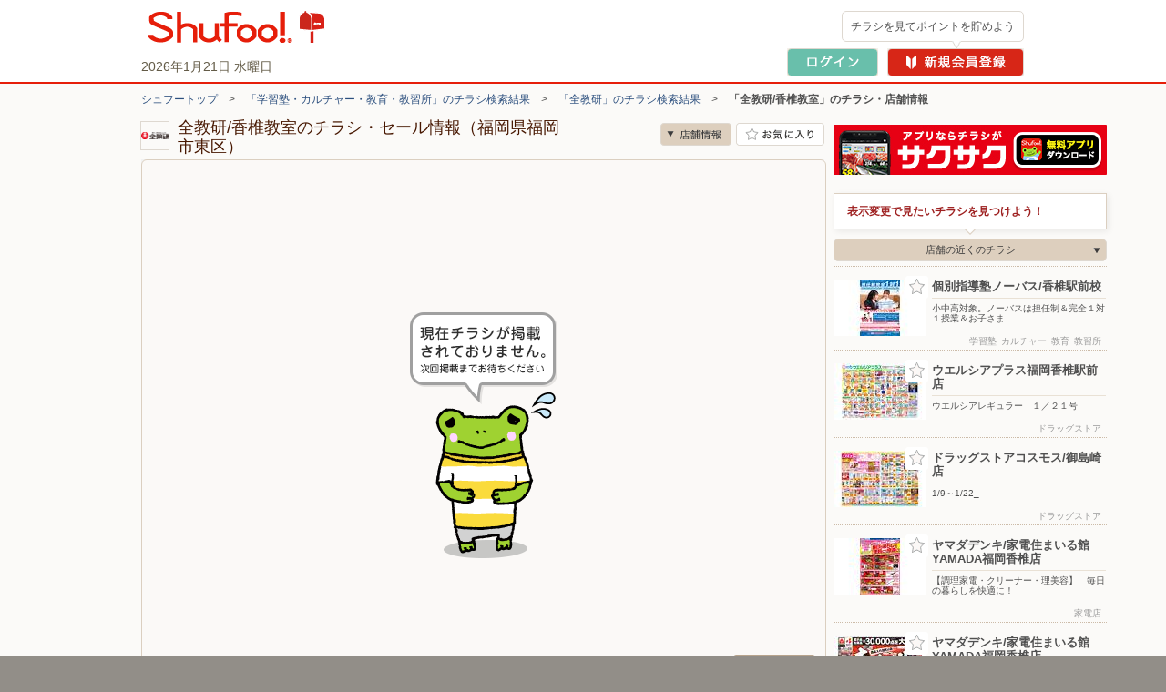

--- FILE ---
content_type: text/plain;charset=UTF-8
request_url: https://www.shufoo.net/t/deliverychirashi/servertime.php?=207&_=1768969338234
body_size: -23
content:
20260121132218


--- FILE ---
content_type: text/plain;charset=UTF-8
request_url: https://www.shufoo.net/api/deliveryChirashi.php?lat=33.659978359011774&lng=130.44212879051582&zipcode=&category=101%2C103%2C107%2C109%2C104%2C122&pageSize=500&type=open&responseFormat=json&sort=distance&cache=202602142&priority=true
body_size: 469332
content:


{
  "data": {
    "info": {
      "available": "238",
      "returned": "238",
      "pageNumber": "1",
      "address": "福岡市東区香椎駅前",
      "zipcode": "813-0013",
      "date": "2026/01/21 13:22:19"
    },
    "chirashiContents": {
      "chirashiContent": [
      
        {
          "contentId": "3686206455519",
          "title": "小中高対象。ノーバスは担任制＆完全１対１授業＆お子さま専用学習計画の組み合わせ。 学校の補習から志望校対策、一貫校の内部進学対策など１人ひとりの目標に対応できます。 さらに授業がない日でも、質問できる自習室で勉強し放題。 教室見学や、いつものノーバスをお試しいただける無料体験授業も実施中です。 まずはお気軽にお問い合わせください。",
          "publishStartTime": "2026/01/20 22:00:00",
          "pluralStartTime": "2026/01/20 22:00:00",
          "publishEndTime": "2026/01/31 23:59:59",
          "publishDisplayTime": "",
          "timeShowPermit": "true",
          "thumb": "https://ipqcache2.shufoo.net/c/2026/01/20/c/3686206455519/index/img/thumb/thumb.jpg",
          "contentURI": "https://ipqcache2.shufoo.net/c/2026/01/20/c/3686206455519/",
          "ticker": "new",
          "priority": "",
          "shops": {
            "shop": [
          
            {
              "chirashiId": "85551646631812",
              "chirashiURL": "http://www.shufoo.net/shxweb/site/shopDetail/864277/85551646631812/",
              "id": "864277",
              "name": "個別指導塾ノーバス/香椎駅前校",
              "categoryId": "122",
              "newShop": "false",
              "lat": "33.6586917929264",
              "lng": "130.441635981831",
              "coupon": "0",
              "logo": "https://ipqcache2.shufoo.net/shufoo_public/logo/publisher/2022/03/864277.jpg"
            }
         ]
          }
        },
        {
          "contentId": "4267226445311",
          "title": "ウエルシアレギュラー　１／２１号",
          "publishStartTime": "2026/01/20 19:00:00",
          "pluralStartTime": "2026/01/20 19:00:00",
          "publishEndTime": "2026/01/25 22:59:59",
          "publishDisplayTime": "",
          "timeShowPermit": "false",
          "thumb": "https://ipqcache2.shufoo.net/c/2026/01/16/c/4267226445311/index/img/thumb/thumb.jpg",
          "contentURI": "https://ipqcache2.shufoo.net/c/2026/01/16/c/4267226445311/",
          "ticker": "new",
          "priority": "",
          "shops": {
            "shop": [
          
            {
              "chirashiId": "82950746560080",
              "chirashiURL": "http://www.shufoo.net/shxweb/site/shopDetail/877856/82950746560080/",
              "id": "877856",
              "name": "ウエルシアプラス福岡香椎駅前店",
              "categoryId": "107",
              "newShop": "false",
              "lat": "33.65800301221904",
              "lng": "130.44185936222627",
              "coupon": "0",
              "logo": ""
            }
         ]
          }
        },
        {
          "contentId": "6373426409381",
          "title": "1/9～1/22_",
          "publishStartTime": "2026/01/08 20:00:00",
          "pluralStartTime": "2026/01/08 20:00:00",
          "publishEndTime": "2026/01/22 18:59:59",
          "publishDisplayTime": "",
          "timeShowPermit": "false",
          "thumb": "https://ipqcache2.shufoo.net/c/2025/12/22/c/6373426409381/index/img/thumb/thumb.jpg",
          "contentURI": "https://ipqcache2.shufoo.net/c/2025/12/22/c/6373426409381/",
          "ticker": "none",
          "priority": "",
          "shops": {
            "shop": [
          
            {
              "chirashiId": "41810146067589",
              "chirashiURL": "http://www.shufoo.net/shxweb/site/shopDetail/879414/41810146067589/",
              "id": "879414",
              "name": "ドラッグストアコスモス/御島崎店",
              "categoryId": "107",
              "newShop": "false",
              "lat": "33.6610521929837",
              "lng": "130.436686731616",
              "coupon": "0",
              "logo": "https://ipqcache2.shufoo.net/shufoo_public/logo/publisher/2024/01/879414.gif"
            }
         ]
          }
        },
        {
          "contentId": "9580826449177",
          "title": "【調理家電・クリーナー・理美容】　毎日の暮らしを快適に！",
          "publishStartTime": "2026/01/20 20:00:00",
          "pluralStartTime": "2026/01/20 20:00:00",
          "publishEndTime": "2026/01/23 23:59:59",
          "publishDisplayTime": "",
          "timeShowPermit": "false",
          "thumb": "https://ipqcache2.shufoo.net/c/2026/01/16/c/9580826449177/index/img/thumb/thumb.jpg",
          "contentURI": "https://ipqcache2.shufoo.net/c/2026/01/16/c/9580826449177/",
          "ticker": "new",
          "priority": "",
          "shops": {
            "shop": [
          
            {
              "chirashiId": "86982046579863",
              "chirashiURL": "http://www.shufoo.net/shxweb/site/shopDetail/856223/86982046579863/",
              "id": "856223",
              "name": "ヤマダデンキ/家電住まいる館YAMADA福岡香椎店",
              "categoryId": "109",
              "newShop": "false",
              "lat": "33.6534567",
              "lng": "130.439477",
              "coupon": "0",
              "logo": "https://ipqcache2.shufoo.net/shufoo_public/logo/publisher/2021/04/856223.gif"
            },
         
            {
              "chirashiId": "96600146579336",
              "chirashiURL": "http://www.shufoo.net/shxweb/site/shopDetail/180496/96600146579336/",
              "id": "180496",
              "name": "ヤマダデンキ/テックランド新宮店",
              "categoryId": "109",
              "newShop": "false",
              "lat": "33.7085429",
              "lng": "130.4558494",
              "coupon": "0",
              "logo": "https://ipqcache2.shufoo.net/shufoo_public/logo/publisher/2012/03/180496.gif"
            },
         
            {
              "chirashiId": "92305446579638",
              "chirashiURL": "http://www.shufoo.net/shxweb/site/shopDetail/180789/92305446579638/",
              "id": "180789",
              "name": "ヤマダデンキ/Tecc LIFE SELECT福岡志免本店",
              "categoryId": "109",
              "newShop": "false",
              "lat": "33.60005118",
              "lng": "130.4717977",
              "coupon": "0",
              "logo": "https://ipqcache2.shufoo.net/shufoo_public/logo/publisher/2012/03/180789.gif"
            },
         
            {
              "chirashiId": "17888746579320",
              "chirashiURL": "http://www.shufoo.net/shxweb/site/shopDetail/180479/17888746579320/",
              "id": "180479",
              "name": "ヤマダデンキ/テックランド博多本店",
              "categoryId": "109",
              "newShop": "false",
              "lat": "33.59085794",
              "lng": "130.4367024",
              "coupon": "0",
              "logo": "https://ipqcache2.shufoo.net/shufoo_public/logo/publisher/2012/03/180479.gif"
            },
         
            {
              "chirashiId": "46861046579982",
              "chirashiURL": "http://www.shufoo.net/shxweb/site/shopDetail/865342/46861046579982/",
              "id": "865342",
              "name": "ヤマダデンキ/テックランドららぽーと福岡店",
              "categoryId": "109",
              "newShop": "false",
              "lat": "33.5646334",
              "lng": "130.4393819",
              "coupon": "0",
              "logo": "https://ipqcache2.shufoo.net/shufoo_public/logo/publisher/2022/04/865342.gif"
            }
         ]
          }
        },
        {
          "contentId": "1130586449252",
          "title": "＼全店一斉／売りつくし",
          "publishStartTime": "2026/01/20 00:00:00",
          "pluralStartTime": "2026/01/20 00:00:00",
          "publishEndTime": "2026/01/23 23:59:59",
          "publishDisplayTime": "",
          "timeShowPermit": "false",
          "thumb": "https://ipqcache2.shufoo.net/c/2026/01/16/c/1130586449252/index/img/thumb/thumb.jpg",
          "contentURI": "https://ipqcache2.shufoo.net/c/2026/01/16/c/1130586449252/",
          "ticker": "new",
          "priority": "",
          "shops": {
            "shop": [
          
            {
              "chirashiId": "50622646585569",
              "chirashiURL": "http://www.shufoo.net/shxweb/site/shopDetail/856223/50622646585569/",
              "id": "856223",
              "name": "ヤマダデンキ/家電住まいる館YAMADA福岡香椎店",
              "categoryId": "109",
              "newShop": "false",
              "lat": "33.6534567",
              "lng": "130.439477",
              "coupon": "0",
              "logo": "https://ipqcache2.shufoo.net/shufoo_public/logo/publisher/2021/04/856223.gif"
            },
         
            {
              "chirashiId": "24912146585570",
              "chirashiURL": "http://www.shufoo.net/shxweb/site/shopDetail/180496/24912146585570/",
              "id": "180496",
              "name": "ヤマダデンキ/テックランド新宮店",
              "categoryId": "109",
              "newShop": "false",
              "lat": "33.7085429",
              "lng": "130.4558494",
              "coupon": "0",
              "logo": "https://ipqcache2.shufoo.net/shufoo_public/logo/publisher/2012/03/180496.gif"
            },
         
            {
              "chirashiId": "22513346585568",
              "chirashiURL": "http://www.shufoo.net/shxweb/site/shopDetail/180789/22513346585568/",
              "id": "180789",
              "name": "ヤマダデンキ/Tecc LIFE SELECT福岡志免本店",
              "categoryId": "109",
              "newShop": "false",
              "lat": "33.60005118",
              "lng": "130.4717977",
              "coupon": "0",
              "logo": "https://ipqcache2.shufoo.net/shufoo_public/logo/publisher/2012/03/180789.gif"
            }
         ]
          }
        },
        {
          "contentId": "8357036449103",
          "title": "ゼネラルエアコン 売りつくし大処分",
          "publishStartTime": "2026/01/19 00:00:00",
          "pluralStartTime": "2026/01/19 00:00:00",
          "publishEndTime": "2026/01/23 23:59:59",
          "publishDisplayTime": "",
          "timeShowPermit": "false",
          "thumb": "https://ipqcache2.shufoo.net/c/2026/01/16/c/8357036449103/index/img/thumb/thumb.jpg",
          "contentURI": "https://ipqcache2.shufoo.net/c/2026/01/16/c/8357036449103/",
          "ticker": "none",
          "priority": "",
          "shops": {
            "shop": [
          
            {
              "chirashiId": "64954246574374",
              "chirashiURL": "http://www.shufoo.net/shxweb/site/shopDetail/856223/64954246574374/",
              "id": "856223",
              "name": "ヤマダデンキ/家電住まいる館YAMADA福岡香椎店",
              "categoryId": "109",
              "newShop": "false",
              "lat": "33.6534567",
              "lng": "130.439477",
              "coupon": "0",
              "logo": "https://ipqcache2.shufoo.net/shufoo_public/logo/publisher/2021/04/856223.gif"
            },
         
            {
              "chirashiId": "36630046573785",
              "chirashiURL": "http://www.shufoo.net/shxweb/site/shopDetail/180496/36630046573785/",
              "id": "180496",
              "name": "ヤマダデンキ/テックランド新宮店",
              "categoryId": "109",
              "newShop": "false",
              "lat": "33.7085429",
              "lng": "130.4558494",
              "coupon": "0",
              "logo": "https://ipqcache2.shufoo.net/shufoo_public/logo/publisher/2012/03/180496.gif"
            },
         
            {
              "chirashiId": "50224846574007",
              "chirashiURL": "http://www.shufoo.net/shxweb/site/shopDetail/180789/50224846574007/",
              "id": "180789",
              "name": "ヤマダデンキ/Tecc LIFE SELECT福岡志免本店",
              "categoryId": "109",
              "newShop": "false",
              "lat": "33.60005118",
              "lng": "130.4717977",
              "coupon": "0",
              "logo": "https://ipqcache2.shufoo.net/shufoo_public/logo/publisher/2012/03/180789.gif"
            },
         
            {
              "chirashiId": "78779846573771",
              "chirashiURL": "http://www.shufoo.net/shxweb/site/shopDetail/180479/78779846573771/",
              "id": "180479",
              "name": "ヤマダデンキ/テックランド博多本店",
              "categoryId": "109",
              "newShop": "false",
              "lat": "33.59085794",
              "lng": "130.4367024",
              "coupon": "0",
              "logo": "https://ipqcache2.shufoo.net/shufoo_public/logo/publisher/2012/03/180479.gif"
            },
         
            {
              "chirashiId": "25119246574395",
              "chirashiURL": "http://www.shufoo.net/shxweb/site/shopDetail/865342/25119246574395/",
              "id": "865342",
              "name": "ヤマダデンキ/テックランドららぽーと福岡店",
              "categoryId": "109",
              "newShop": "false",
              "lat": "33.5646334",
              "lng": "130.4393819",
              "coupon": "0",
              "logo": "https://ipqcache2.shufoo.net/shufoo_public/logo/publisher/2022/04/865342.gif"
            }
         ]
          }
        },
        {
          "contentId": "6683256449179",
          "title": "【テレビ・パソコン・周辺機器】デジタルライフを快適！スマートに！",
          "publishStartTime": "2026/01/18 20:00:00",
          "pluralStartTime": "2026/01/18 20:00:00",
          "publishEndTime": "2026/01/23 23:59:59",
          "publishDisplayTime": "",
          "timeShowPermit": "false",
          "thumb": "https://ipqcache2.shufoo.net/c/2026/01/16/c/6683256449179/index/img/thumb/thumb.jpg",
          "contentURI": "https://ipqcache2.shufoo.net/c/2026/01/16/c/6683256449179/",
          "ticker": "none",
          "priority": "",
          "shops": {
            "shop": [
          
            {
              "chirashiId": "64738146581323",
              "chirashiURL": "http://www.shufoo.net/shxweb/site/shopDetail/856223/64738146581323/",
              "id": "856223",
              "name": "ヤマダデンキ/家電住まいる館YAMADA福岡香椎店",
              "categoryId": "109",
              "newShop": "false",
              "lat": "33.6534567",
              "lng": "130.439477",
              "coupon": "0",
              "logo": "https://ipqcache2.shufoo.net/shufoo_public/logo/publisher/2021/04/856223.gif"
            },
         
            {
              "chirashiId": "11082946580796",
              "chirashiURL": "http://www.shufoo.net/shxweb/site/shopDetail/180496/11082946580796/",
              "id": "180496",
              "name": "ヤマダデンキ/テックランド新宮店",
              "categoryId": "109",
              "newShop": "false",
              "lat": "33.7085429",
              "lng": "130.4558494",
              "coupon": "0",
              "logo": "https://ipqcache2.shufoo.net/shufoo_public/logo/publisher/2012/03/180496.gif"
            },
         
            {
              "chirashiId": "47928546581098",
              "chirashiURL": "http://www.shufoo.net/shxweb/site/shopDetail/180789/47928546581098/",
              "id": "180789",
              "name": "ヤマダデンキ/Tecc LIFE SELECT福岡志免本店",
              "categoryId": "109",
              "newShop": "false",
              "lat": "33.60005118",
              "lng": "130.4717977",
              "coupon": "0",
              "logo": "https://ipqcache2.shufoo.net/shufoo_public/logo/publisher/2012/03/180789.gif"
            },
         
            {
              "chirashiId": "48295546580780",
              "chirashiURL": "http://www.shufoo.net/shxweb/site/shopDetail/180479/48295546580780/",
              "id": "180479",
              "name": "ヤマダデンキ/テックランド博多本店",
              "categoryId": "109",
              "newShop": "false",
              "lat": "33.59085794",
              "lng": "130.4367024",
              "coupon": "0",
              "logo": "https://ipqcache2.shufoo.net/shufoo_public/logo/publisher/2012/03/180479.gif"
            },
         
            {
              "chirashiId": "78671946581442",
              "chirashiURL": "http://www.shufoo.net/shxweb/site/shopDetail/865342/78671946581442/",
              "id": "865342",
              "name": "ヤマダデンキ/テックランドららぽーと福岡店",
              "categoryId": "109",
              "newShop": "false",
              "lat": "33.5646334",
              "lng": "130.4393819",
              "coupon": "0",
              "logo": "https://ipqcache2.shufoo.net/shufoo_public/logo/publisher/2022/04/865342.gif"
            }
         ]
          }
        },
        {
          "contentId": "1105376449183",
          "title": "【エアコン・洗濯機・冷蔵庫】買い替え大応援セール！",
          "publishStartTime": "2026/01/17 20:00:00",
          "pluralStartTime": "2026/01/17 20:00:00",
          "publishEndTime": "2026/01/23 23:59:59",
          "publishDisplayTime": "",
          "timeShowPermit": "false",
          "thumb": "https://ipqcache2.shufoo.net/c/2026/01/16/c/1105376449183/index/img/thumb/thumb.jpg",
          "contentURI": "https://ipqcache2.shufoo.net/c/2026/01/16/c/1105376449183/",
          "ticker": "none",
          "priority": "",
          "shops": {
            "shop": [
          
            {
              "chirashiId": "65303746582986",
              "chirashiURL": "http://www.shufoo.net/shxweb/site/shopDetail/856223/65303746582986/",
              "id": "856223",
              "name": "ヤマダデンキ/家電住まいる館YAMADA福岡香椎店",
              "categoryId": "109",
              "newShop": "false",
              "lat": "33.6534567",
              "lng": "130.439477",
              "coupon": "0",
              "logo": "https://ipqcache2.shufoo.net/shufoo_public/logo/publisher/2021/04/856223.gif"
            },
         
            {
              "chirashiId": "55713646582445",
              "chirashiURL": "http://www.shufoo.net/shxweb/site/shopDetail/180496/55713646582445/",
              "id": "180496",
              "name": "ヤマダデンキ/テックランド新宮店",
              "categoryId": "109",
              "newShop": "false",
              "lat": "33.7085429",
              "lng": "130.4558494",
              "coupon": "0",
              "logo": "https://ipqcache2.shufoo.net/shufoo_public/logo/publisher/2012/03/180496.gif"
            },
         
            {
              "chirashiId": "99817146582761",
              "chirashiURL": "http://www.shufoo.net/shxweb/site/shopDetail/180789/99817146582761/",
              "id": "180789",
              "name": "ヤマダデンキ/Tecc LIFE SELECT福岡志免本店",
              "categoryId": "109",
              "newShop": "false",
              "lat": "33.60005118",
              "lng": "130.4717977",
              "coupon": "0",
              "logo": "https://ipqcache2.shufoo.net/shufoo_public/logo/publisher/2012/03/180789.gif"
            },
         
            {
              "chirashiId": "31155546582413",
              "chirashiURL": "http://www.shufoo.net/shxweb/site/shopDetail/180479/31155546582413/",
              "id": "180479",
              "name": "ヤマダデンキ/テックランド博多本店",
              "categoryId": "109",
              "newShop": "false",
              "lat": "33.59085794",
              "lng": "130.4367024",
              "coupon": "0",
              "logo": "https://ipqcache2.shufoo.net/shufoo_public/logo/publisher/2012/03/180479.gif"
            },
         
            {
              "chirashiId": "62447446583162",
              "chirashiURL": "http://www.shufoo.net/shxweb/site/shopDetail/865342/62447446583162/",
              "id": "865342",
              "name": "ヤマダデンキ/テックランドららぽーと福岡店",
              "categoryId": "109",
              "newShop": "false",
              "lat": "33.5646334",
              "lng": "130.4393819",
              "coupon": "0",
              "logo": "https://ipqcache2.shufoo.net/shufoo_public/logo/publisher/2022/04/865342.gif"
            }
         ]
          }
        },
        {
          "contentId": "3563896448675",
          "title": "RIAIR 2025年モデル 衝撃特価",
          "publishStartTime": "2026/01/16 21:00:00",
          "pluralStartTime": "2026/01/16 21:00:00",
          "publishEndTime": "2026/01/23 23:59:59",
          "publishDisplayTime": "",
          "timeShowPermit": "false",
          "thumb": "https://ipqcache2.shufoo.net/c/2026/01/16/c/3563896448675/index/img/thumb/thumb.jpg",
          "contentURI": "https://ipqcache2.shufoo.net/c/2026/01/16/c/3563896448675/",
          "ticker": "none",
          "priority": "",
          "shops": {
            "shop": [
          
            {
              "chirashiId": "84979846570872",
              "chirashiURL": "http://www.shufoo.net/shxweb/site/shopDetail/856223/84979846570872/",
              "id": "856223",
              "name": "ヤマダデンキ/家電住まいる館YAMADA福岡香椎店",
              "categoryId": "109",
              "newShop": "false",
              "lat": "33.6534567",
              "lng": "130.439477",
              "coupon": "0",
              "logo": "https://ipqcache2.shufoo.net/shufoo_public/logo/publisher/2021/04/856223.gif"
            },
         
            {
              "chirashiId": "87550546570283",
              "chirashiURL": "http://www.shufoo.net/shxweb/site/shopDetail/180496/87550546570283/",
              "id": "180496",
              "name": "ヤマダデンキ/テックランド新宮店",
              "categoryId": "109",
              "newShop": "false",
              "lat": "33.7085429",
              "lng": "130.4558494",
              "coupon": "0",
              "logo": "https://ipqcache2.shufoo.net/shufoo_public/logo/publisher/2012/03/180496.gif"
            },
         
            {
              "chirashiId": "38857046570505",
              "chirashiURL": "http://www.shufoo.net/shxweb/site/shopDetail/180789/38857046570505/",
              "id": "180789",
              "name": "ヤマダデンキ/Tecc LIFE SELECT福岡志免本店",
              "categoryId": "109",
              "newShop": "false",
              "lat": "33.60005118",
              "lng": "130.4717977",
              "coupon": "0",
              "logo": "https://ipqcache2.shufoo.net/shufoo_public/logo/publisher/2012/03/180789.gif"
            },
         
            {
              "chirashiId": "89376446570269",
              "chirashiURL": "http://www.shufoo.net/shxweb/site/shopDetail/180479/89376446570269/",
              "id": "180479",
              "name": "ヤマダデンキ/テックランド博多本店",
              "categoryId": "109",
              "newShop": "false",
              "lat": "33.59085794",
              "lng": "130.4367024",
              "coupon": "0",
              "logo": "https://ipqcache2.shufoo.net/shufoo_public/logo/publisher/2012/03/180479.gif"
            },
         
            {
              "chirashiId": "89664146570893",
              "chirashiURL": "http://www.shufoo.net/shxweb/site/shopDetail/865342/89664146570893/",
              "id": "865342",
              "name": "ヤマダデンキ/テックランドららぽーと福岡店",
              "categoryId": "109",
              "newShop": "false",
              "lat": "33.5646334",
              "lng": "130.4393819",
              "coupon": "0",
              "logo": "https://ipqcache2.shufoo.net/shufoo_public/logo/publisher/2022/04/865342.gif"
            }
         ]
          }
        },
        {
          "contentId": "3883646448841",
          "title": "パナソニック エアコン売りつくし大処分",
          "publishStartTime": "2026/01/16 21:00:00",
          "pluralStartTime": "2026/01/16 21:00:00",
          "publishEndTime": "2026/01/23 23:59:59",
          "publishDisplayTime": "",
          "timeShowPermit": "false",
          "thumb": "https://ipqcache2.shufoo.net/c/2026/01/16/c/3883646448841/index/img/thumb/thumb.jpg",
          "contentURI": "https://ipqcache2.shufoo.net/c/2026/01/16/c/3883646448841/",
          "ticker": "none",
          "priority": "",
          "shops": {
            "shop": [
          
            {
              "chirashiId": "70430146573334",
              "chirashiURL": "http://www.shufoo.net/shxweb/site/shopDetail/856223/70430146573334/",
              "id": "856223",
              "name": "ヤマダデンキ/家電住まいる館YAMADA福岡香椎店",
              "categoryId": "109",
              "newShop": "false",
              "lat": "33.6534567",
              "lng": "130.439477",
              "coupon": "0",
              "logo": "https://ipqcache2.shufoo.net/shufoo_public/logo/publisher/2021/04/856223.gif"
            },
         
            {
              "chirashiId": "29457546572744",
              "chirashiURL": "http://www.shufoo.net/shxweb/site/shopDetail/180496/29457546572744/",
              "id": "180496",
              "name": "ヤマダデンキ/テックランド新宮店",
              "categoryId": "109",
              "newShop": "false",
              "lat": "33.7085429",
              "lng": "130.4558494",
              "coupon": "0",
              "logo": "https://ipqcache2.shufoo.net/shufoo_public/logo/publisher/2012/03/180496.gif"
            },
         
            {
              "chirashiId": "79799746572966",
              "chirashiURL": "http://www.shufoo.net/shxweb/site/shopDetail/180789/79799746572966/",
              "id": "180789",
              "name": "ヤマダデンキ/Tecc LIFE SELECT福岡志免本店",
              "categoryId": "109",
              "newShop": "false",
              "lat": "33.60005118",
              "lng": "130.4717977",
              "coupon": "0",
              "logo": "https://ipqcache2.shufoo.net/shufoo_public/logo/publisher/2012/03/180789.gif"
            },
         
            {
              "chirashiId": "28851246572730",
              "chirashiURL": "http://www.shufoo.net/shxweb/site/shopDetail/180479/28851246572730/",
              "id": "180479",
              "name": "ヤマダデンキ/テックランド博多本店",
              "categoryId": "109",
              "newShop": "false",
              "lat": "33.59085794",
              "lng": "130.4367024",
              "coupon": "0",
              "logo": "https://ipqcache2.shufoo.net/shufoo_public/logo/publisher/2012/03/180479.gif"
            },
         
            {
              "chirashiId": "43181446573355",
              "chirashiURL": "http://www.shufoo.net/shxweb/site/shopDetail/865342/43181446573355/",
              "id": "865342",
              "name": "ヤマダデンキ/テックランドららぽーと福岡店",
              "categoryId": "109",
              "newShop": "false",
              "lat": "33.5646334",
              "lng": "130.4393819",
              "coupon": "0",
              "logo": "https://ipqcache2.shufoo.net/shufoo_public/logo/publisher/2022/04/865342.gif"
            }
         ]
          }
        },
        {
          "contentId": "5683946449227",
          "title": "銀魂×YAMADAコラボキャンペーン実施中",
          "publishStartTime": "2026/01/16 21:00:00",
          "pluralStartTime": "2026/01/16 21:00:00",
          "publishEndTime": "2026/01/22 19:59:59",
          "publishDisplayTime": "",
          "timeShowPermit": "false",
          "thumb": "https://ipqcache2.shufoo.net/c/2026/01/16/c/5683946449227/index/img/thumb/thumb.jpg",
          "contentURI": "https://ipqcache2.shufoo.net/c/2026/01/16/c/5683946449227/",
          "ticker": "none",
          "priority": "",
          "shops": {
            "shop": [
          
            {
              "chirashiId": "97261746584872",
              "chirashiURL": "http://www.shufoo.net/shxweb/site/shopDetail/856223/97261746584872/",
              "id": "856223",
              "name": "ヤマダデンキ/家電住まいる館YAMADA福岡香椎店",
              "categoryId": "109",
              "newShop": "false",
              "lat": "33.6534567",
              "lng": "130.439477",
              "coupon": "0",
              "logo": "https://ipqcache2.shufoo.net/shufoo_public/logo/publisher/2021/04/856223.gif"
            },
         
            {
              "chirashiId": "20408846584857",
              "chirashiURL": "http://www.shufoo.net/shxweb/site/shopDetail/180496/20408846584857/",
              "id": "180496",
              "name": "ヤマダデンキ/テックランド新宮店",
              "categoryId": "109",
              "newShop": "false",
              "lat": "33.7085429",
              "lng": "130.4558494",
              "coupon": "0",
              "logo": "https://ipqcache2.shufoo.net/shufoo_public/logo/publisher/2012/03/180496.gif"
            },
         
            {
              "chirashiId": "28360446584854",
              "chirashiURL": "http://www.shufoo.net/shxweb/site/shopDetail/180479/28360446584854/",
              "id": "180479",
              "name": "ヤマダデンキ/テックランド博多本店",
              "categoryId": "109",
              "newShop": "false",
              "lat": "33.59085794",
              "lng": "130.4367024",
              "coupon": "0",
              "logo": "https://ipqcache2.shufoo.net/shufoo_public/logo/publisher/2012/03/180479.gif"
            },
         
            {
              "chirashiId": "82341246584870",
              "chirashiURL": "http://www.shufoo.net/shxweb/site/shopDetail/865342/82341246584870/",
              "id": "865342",
              "name": "ヤマダデンキ/テックランドららぽーと福岡店",
              "categoryId": "109",
              "newShop": "false",
              "lat": "33.5646334",
              "lng": "130.4393819",
              "coupon": "0",
              "logo": "https://ipqcache2.shufoo.net/shufoo_public/logo/publisher/2022/04/865342.gif"
            }
         ]
          }
        },
        {
          "contentId": "7788556449127",
          "title": "ヤマダアプリでポイ活",
          "publishStartTime": "2026/01/16 21:00:00",
          "pluralStartTime": "2026/01/16 21:00:00",
          "publishEndTime": "2026/01/23 20:59:59",
          "publishDisplayTime": "",
          "timeShowPermit": "false",
          "thumb": "https://ipqcache2.shufoo.net/c/2026/01/16/c/7788556449127/index/img/thumb/thumb.jpg",
          "contentURI": "https://ipqcache2.shufoo.net/c/2026/01/16/c/7788556449127/",
          "ticker": "none",
          "priority": "",
          "shops": {
            "shop": [
          
            {
              "chirashiId": "37799046576044",
              "chirashiURL": "http://www.shufoo.net/shxweb/site/shopDetail/856223/37799046576044/",
              "id": "856223",
              "name": "ヤマダデンキ/家電住まいる館YAMADA福岡香椎店",
              "categoryId": "109",
              "newShop": "false",
              "lat": "33.6534567",
              "lng": "130.439477",
              "coupon": "0",
              "logo": "https://ipqcache2.shufoo.net/shufoo_public/logo/publisher/2021/04/856223.gif"
            },
         
            {
              "chirashiId": "97660046575753",
              "chirashiURL": "http://www.shufoo.net/shxweb/site/shopDetail/180496/97660046575753/",
              "id": "180496",
              "name": "ヤマダデンキ/テックランド新宮店",
              "categoryId": "109",
              "newShop": "false",
              "lat": "33.7085429",
              "lng": "130.4558494",
              "coupon": "0",
              "logo": "https://ipqcache2.shufoo.net/shufoo_public/logo/publisher/2012/03/180496.gif"
            },
         
            {
              "chirashiId": "96962646575906",
              "chirashiURL": "http://www.shufoo.net/shxweb/site/shopDetail/180789/96962646575906/",
              "id": "180789",
              "name": "ヤマダデンキ/Tecc LIFE SELECT福岡志免本店",
              "categoryId": "109",
              "newShop": "false",
              "lat": "33.60005118",
              "lng": "130.4717977",
              "coupon": "0",
              "logo": "https://ipqcache2.shufoo.net/shufoo_public/logo/publisher/2012/03/180789.gif"
            },
         
            {
              "chirashiId": "78501146575746",
              "chirashiURL": "http://www.shufoo.net/shxweb/site/shopDetail/180479/78501146575746/",
              "id": "180479",
              "name": "ヤマダデンキ/テックランド博多本店",
              "categoryId": "109",
              "newShop": "false",
              "lat": "33.59085794",
              "lng": "130.4367024",
              "coupon": "0",
              "logo": "https://ipqcache2.shufoo.net/shufoo_public/logo/publisher/2012/03/180479.gif"
            },
         
            {
              "chirashiId": "19401646576043",
              "chirashiURL": "http://www.shufoo.net/shxweb/site/shopDetail/865342/19401646576043/",
              "id": "865342",
              "name": "ヤマダデンキ/テックランドららぽーと福岡店",
              "categoryId": "109",
              "newShop": "false",
              "lat": "33.5646334",
              "lng": "130.4393819",
              "coupon": "0",
              "logo": "https://ipqcache2.shufoo.net/shufoo_public/logo/publisher/2022/04/865342.gif"
            }
         ]
          }
        },
        {
          "contentId": "7925036448640",
          "title": "シャープ オススメ有機ELテレビ",
          "publishStartTime": "2026/01/16 21:00:00",
          "pluralStartTime": "2026/01/16 21:00:00",
          "publishEndTime": "2026/01/21 19:59:59",
          "publishDisplayTime": "",
          "timeShowPermit": "false",
          "thumb": "https://ipqcache2.shufoo.net/c/2026/01/16/c/7925036448640/index/img/thumb/thumb.jpg",
          "contentURI": "https://ipqcache2.shufoo.net/c/2026/01/16/c/7925036448640/",
          "ticker": "todayEnd",
          "priority": "",
          "shops": {
            "shop": [
          
            {
              "chirashiId": "83380546570150",
              "chirashiURL": "http://www.shufoo.net/shxweb/site/shopDetail/856223/83380546570150/",
              "id": "856223",
              "name": "ヤマダデンキ/家電住まいる館YAMADA福岡香椎店",
              "categoryId": "109",
              "newShop": "false",
              "lat": "33.6534567",
              "lng": "130.439477",
              "coupon": "0",
              "logo": "https://ipqcache2.shufoo.net/shufoo_public/logo/publisher/2021/04/856223.gif"
            },
         
            {
              "chirashiId": "69302846569503",
              "chirashiURL": "http://www.shufoo.net/shxweb/site/shopDetail/180496/69302846569503/",
              "id": "180496",
              "name": "ヤマダデンキ/テックランド新宮店",
              "categoryId": "109",
              "newShop": "false",
              "lat": "33.7085429",
              "lng": "130.4558494",
              "coupon": "0",
              "logo": "https://ipqcache2.shufoo.net/shufoo_public/logo/publisher/2012/03/180496.gif"
            },
         
            {
              "chirashiId": "75283146569783",
              "chirashiURL": "http://www.shufoo.net/shxweb/site/shopDetail/180789/75283146569783/",
              "id": "180789",
              "name": "ヤマダデンキ/Tecc LIFE SELECT福岡志免本店",
              "categoryId": "109",
              "newShop": "false",
              "lat": "33.60005118",
              "lng": "130.4717977",
              "coupon": "0",
              "logo": "https://ipqcache2.shufoo.net/shufoo_public/logo/publisher/2012/03/180789.gif"
            },
         
            {
              "chirashiId": "22797346569476",
              "chirashiURL": "http://www.shufoo.net/shxweb/site/shopDetail/180479/22797346569476/",
              "id": "180479",
              "name": "ヤマダデンキ/テックランド博多本店",
              "categoryId": "109",
              "newShop": "false",
              "lat": "33.59085794",
              "lng": "130.4367024",
              "coupon": "0",
              "logo": "https://ipqcache2.shufoo.net/shufoo_public/logo/publisher/2012/03/180479.gif"
            },
         
            {
              "chirashiId": "54672246570171",
              "chirashiURL": "http://www.shufoo.net/shxweb/site/shopDetail/865342/54672246570171/",
              "id": "865342",
              "name": "ヤマダデンキ/テックランドららぽーと福岡店",
              "categoryId": "109",
              "newShop": "false",
              "lat": "33.5646334",
              "lng": "130.4393819",
              "coupon": "0",
              "logo": "https://ipqcache2.shufoo.net/shufoo_public/logo/publisher/2022/04/865342.gif"
            }
         ]
          }
        },
        {
          "contentId": "8042496448838",
          "title": "日立・シャープ エアコン大商談会",
          "publishStartTime": "2026/01/16 21:00:00",
          "pluralStartTime": "2026/01/16 21:00:00",
          "publishEndTime": "2026/01/23 23:59:59",
          "publishDisplayTime": "",
          "timeShowPermit": "false",
          "thumb": "https://ipqcache2.shufoo.net/c/2026/01/16/c/8042496448838/index/img/thumb/thumb.jpg",
          "contentURI": "https://ipqcache2.shufoo.net/c/2026/01/16/c/8042496448838/",
          "ticker": "none",
          "priority": "",
          "shops": {
            "shop": [
          
            {
              "chirashiId": "95738746572473",
              "chirashiURL": "http://www.shufoo.net/shxweb/site/shopDetail/856223/95738746572473/",
              "id": "856223",
              "name": "ヤマダデンキ/家電住まいる館YAMADA福岡香椎店",
              "categoryId": "109",
              "newShop": "false",
              "lat": "33.6534567",
              "lng": "130.439477",
              "coupon": "0",
              "logo": "https://ipqcache2.shufoo.net/shufoo_public/logo/publisher/2021/04/856223.gif"
            },
         
            {
              "chirashiId": "88491146571884",
              "chirashiURL": "http://www.shufoo.net/shxweb/site/shopDetail/180496/88491146571884/",
              "id": "180496",
              "name": "ヤマダデンキ/テックランド新宮店",
              "categoryId": "109",
              "newShop": "false",
              "lat": "33.7085429",
              "lng": "130.4558494",
              "coupon": "0",
              "logo": "https://ipqcache2.shufoo.net/shufoo_public/logo/publisher/2012/03/180496.gif"
            },
         
            {
              "chirashiId": "70470746572106",
              "chirashiURL": "http://www.shufoo.net/shxweb/site/shopDetail/180789/70470746572106/",
              "id": "180789",
              "name": "ヤマダデンキ/Tecc LIFE SELECT福岡志免本店",
              "categoryId": "109",
              "newShop": "false",
              "lat": "33.60005118",
              "lng": "130.4717977",
              "coupon": "0",
              "logo": "https://ipqcache2.shufoo.net/shufoo_public/logo/publisher/2012/03/180789.gif"
            },
         
            {
              "chirashiId": "22562146571870",
              "chirashiURL": "http://www.shufoo.net/shxweb/site/shopDetail/180479/22562146571870/",
              "id": "180479",
              "name": "ヤマダデンキ/テックランド博多本店",
              "categoryId": "109",
              "newShop": "false",
              "lat": "33.59085794",
              "lng": "130.4367024",
              "coupon": "0",
              "logo": "https://ipqcache2.shufoo.net/shufoo_public/logo/publisher/2012/03/180479.gif"
            },
         
            {
              "chirashiId": "36265546572494",
              "chirashiURL": "http://www.shufoo.net/shxweb/site/shopDetail/865342/36265546572494/",
              "id": "865342",
              "name": "ヤマダデンキ/テックランドららぽーと福岡店",
              "categoryId": "109",
              "newShop": "false",
              "lat": "33.5646334",
              "lng": "130.4393819",
              "coupon": "0",
              "logo": "https://ipqcache2.shufoo.net/shufoo_public/logo/publisher/2022/04/865342.gif"
            }
         ]
          }
        },
        {
          "contentId": "5399036441512",
          "title": "Panasonicスティッククリーナーがお求めやすくなりました。",
          "publishStartTime": "2026/01/15 20:00:00",
          "pluralStartTime": "2026/01/15 20:00:00",
          "publishEndTime": "2026/01/23 23:59:59",
          "publishDisplayTime": "",
          "timeShowPermit": "false",
          "thumb": "https://ipqcache2.shufoo.net/c/2026/01/09/c/5399036441512/index/img/thumb/thumb.jpg",
          "contentURI": "https://ipqcache2.shufoo.net/c/2026/01/09/c/5399036441512/",
          "ticker": "none",
          "priority": "",
          "shops": {
            "shop": [
          
            {
              "chirashiId": "53274246450384",
              "chirashiURL": "http://www.shufoo.net/shxweb/site/shopDetail/856223/53274246450384/",
              "id": "856223",
              "name": "ヤマダデンキ/家電住まいる館YAMADA福岡香椎店",
              "categoryId": "109",
              "newShop": "false",
              "lat": "33.6534567",
              "lng": "130.439477",
              "coupon": "0",
              "logo": "https://ipqcache2.shufoo.net/shufoo_public/logo/publisher/2021/04/856223.gif"
            },
         
            {
              "chirashiId": "65899246449795",
              "chirashiURL": "http://www.shufoo.net/shxweb/site/shopDetail/180496/65899246449795/",
              "id": "180496",
              "name": "ヤマダデンキ/テックランド新宮店",
              "categoryId": "109",
              "newShop": "false",
              "lat": "33.7085429",
              "lng": "130.4558494",
              "coupon": "0",
              "logo": "https://ipqcache2.shufoo.net/shufoo_public/logo/publisher/2012/03/180496.gif"
            },
         
            {
              "chirashiId": "48072646450017",
              "chirashiURL": "http://www.shufoo.net/shxweb/site/shopDetail/180789/48072646450017/",
              "id": "180789",
              "name": "ヤマダデンキ/Tecc LIFE SELECT福岡志免本店",
              "categoryId": "109",
              "newShop": "false",
              "lat": "33.60005118",
              "lng": "130.4717977",
              "coupon": "0",
              "logo": "https://ipqcache2.shufoo.net/shufoo_public/logo/publisher/2012/03/180789.gif"
            },
         
            {
              "chirashiId": "20884546449781",
              "chirashiURL": "http://www.shufoo.net/shxweb/site/shopDetail/180479/20884546449781/",
              "id": "180479",
              "name": "ヤマダデンキ/テックランド博多本店",
              "categoryId": "109",
              "newShop": "false",
              "lat": "33.59085794",
              "lng": "130.4367024",
              "coupon": "0",
              "logo": "https://ipqcache2.shufoo.net/shufoo_public/logo/publisher/2012/03/180479.gif"
            },
         
            {
              "chirashiId": "32461746450409",
              "chirashiURL": "http://www.shufoo.net/shxweb/site/shopDetail/865342/32461746450409/",
              "id": "865342",
              "name": "ヤマダデンキ/テックランドららぽーと福岡店",
              "categoryId": "109",
              "newShop": "false",
              "lat": "33.5646334",
              "lng": "130.4393819",
              "coupon": "0",
              "logo": "https://ipqcache2.shufoo.net/shufoo_public/logo/publisher/2022/04/865342.gif"
            }
         ]
          }
        },
        {
          "contentId": "1294086441510",
          "title": "今注目のリユース家電",
          "publishStartTime": "2026/01/09 21:00:00",
          "pluralStartTime": "2026/01/09 21:00:00",
          "publishEndTime": "2026/01/23 23:59:59",
          "publishDisplayTime": "",
          "timeShowPermit": "false",
          "thumb": "https://ipqcache2.shufoo.net/c/2026/01/09/c/1294086441510/index/img/thumb/thumb.jpg",
          "contentURI": "https://ipqcache2.shufoo.net/c/2026/01/09/c/1294086441510/",
          "ticker": "none",
          "priority": "",
          "shops": {
            "shop": [
          
            {
              "chirashiId": "70715946449678",
              "chirashiURL": "http://www.shufoo.net/shxweb/site/shopDetail/856223/70715946449678/",
              "id": "856223",
              "name": "ヤマダデンキ/家電住まいる館YAMADA福岡香椎店",
              "categoryId": "109",
              "newShop": "false",
              "lat": "33.6534567",
              "lng": "130.439477",
              "coupon": "0",
              "logo": "https://ipqcache2.shufoo.net/shufoo_public/logo/publisher/2021/04/856223.gif"
            },
         
            {
              "chirashiId": "78981946449395",
              "chirashiURL": "http://www.shufoo.net/shxweb/site/shopDetail/180789/78981946449395/",
              "id": "180789",
              "name": "ヤマダデンキ/Tecc LIFE SELECT福岡志免本店",
              "categoryId": "109",
              "newShop": "false",
              "lat": "33.60005118",
              "lng": "130.4717977",
              "coupon": "0",
              "logo": "https://ipqcache2.shufoo.net/shufoo_public/logo/publisher/2012/03/180789.gif"
            }
         ]
          }
        },
        {
          "contentId": "9309386436864",
          "title": "パナソニック 調理家電応援セール！",
          "publishStartTime": "2026/01/09 00:00:00",
          "pluralStartTime": "2026/01/09 00:00:00",
          "publishEndTime": "2026/01/25 23:59:59",
          "publishDisplayTime": "",
          "timeShowPermit": "false",
          "thumb": "https://ipqcache2.shufoo.net/c/2026/01/08/c/9309386436864/index/img/thumb/thumb.jpg",
          "contentURI": "https://ipqcache2.shufoo.net/c/2026/01/08/c/9309386436864/",
          "ticker": "none",
          "priority": "",
          "shops": {
            "shop": [
          
            {
              "chirashiId": "30293246420432",
              "chirashiURL": "http://www.shufoo.net/shxweb/site/shopDetail/856223/30293246420432/",
              "id": "856223",
              "name": "ヤマダデンキ/家電住まいる館YAMADA福岡香椎店",
              "categoryId": "109",
              "newShop": "false",
              "lat": "33.6534567",
              "lng": "130.439477",
              "coupon": "0",
              "logo": "https://ipqcache2.shufoo.net/shufoo_public/logo/publisher/2021/04/856223.gif"
            },
         
            {
              "chirashiId": "64625046419843",
              "chirashiURL": "http://www.shufoo.net/shxweb/site/shopDetail/180496/64625046419843/",
              "id": "180496",
              "name": "ヤマダデンキ/テックランド新宮店",
              "categoryId": "109",
              "newShop": "false",
              "lat": "33.7085429",
              "lng": "130.4558494",
              "coupon": "0",
              "logo": "https://ipqcache2.shufoo.net/shufoo_public/logo/publisher/2012/03/180496.gif"
            },
         
            {
              "chirashiId": "48591846420065",
              "chirashiURL": "http://www.shufoo.net/shxweb/site/shopDetail/180789/48591846420065/",
              "id": "180789",
              "name": "ヤマダデンキ/Tecc LIFE SELECT福岡志免本店",
              "categoryId": "109",
              "newShop": "false",
              "lat": "33.60005118",
              "lng": "130.4717977",
              "coupon": "0",
              "logo": "https://ipqcache2.shufoo.net/shufoo_public/logo/publisher/2012/03/180789.gif"
            },
         
            {
              "chirashiId": "66389646419829",
              "chirashiURL": "http://www.shufoo.net/shxweb/site/shopDetail/180479/66389646419829/",
              "id": "180479",
              "name": "ヤマダデンキ/テックランド博多本店",
              "categoryId": "109",
              "newShop": "false",
              "lat": "33.59085794",
              "lng": "130.4367024",
              "coupon": "0",
              "logo": "https://ipqcache2.shufoo.net/shufoo_public/logo/publisher/2012/03/180479.gif"
            },
         
            {
              "chirashiId": "72471046420453",
              "chirashiURL": "http://www.shufoo.net/shxweb/site/shopDetail/865342/72471046420453/",
              "id": "865342",
              "name": "ヤマダデンキ/テックランドららぽーと福岡店",
              "categoryId": "109",
              "newShop": "false",
              "lat": "33.5646334",
              "lng": "130.4393819",
              "coupon": "0",
              "logo": "https://ipqcache2.shufoo.net/shufoo_public/logo/publisher/2022/04/865342.gif"
            }
         ]
          }
        },
        {
          "contentId": "7308086430688",
          "title": "logicool エントリーモデルのゲーミングデバイス特集",
          "publishStartTime": "2026/01/08 20:00:00",
          "pluralStartTime": "2026/01/08 20:00:00",
          "publishEndTime": "2026/01/31 23:59:59",
          "publishDisplayTime": "",
          "timeShowPermit": "false",
          "thumb": "https://ipqcache2.shufoo.net/c/2025/12/26/c/7308086430688/index/img/thumb/thumb.jpg",
          "contentURI": "https://ipqcache2.shufoo.net/c/2025/12/26/c/7308086430688/",
          "ticker": "none",
          "priority": "",
          "shops": {
            "shop": [
          
            {
              "chirashiId": "83590746317079",
              "chirashiURL": "http://www.shufoo.net/shxweb/site/shopDetail/856223/83590746317079/",
              "id": "856223",
              "name": "ヤマダデンキ/家電住まいる館YAMADA福岡香椎店",
              "categoryId": "109",
              "newShop": "false",
              "lat": "33.6534567",
              "lng": "130.439477",
              "coupon": "0",
              "logo": "https://ipqcache2.shufoo.net/shufoo_public/logo/publisher/2021/04/856223.gif"
            },
         
            {
              "chirashiId": "73420346316490",
              "chirashiURL": "http://www.shufoo.net/shxweb/site/shopDetail/180496/73420346316490/",
              "id": "180496",
              "name": "ヤマダデンキ/テックランド新宮店",
              "categoryId": "109",
              "newShop": "false",
              "lat": "33.7085429",
              "lng": "130.4558494",
              "coupon": "0",
              "logo": "https://ipqcache2.shufoo.net/shufoo_public/logo/publisher/2012/03/180496.gif"
            },
         
            {
              "chirashiId": "59575346316712",
              "chirashiURL": "http://www.shufoo.net/shxweb/site/shopDetail/180789/59575346316712/",
              "id": "180789",
              "name": "ヤマダデンキ/Tecc LIFE SELECT福岡志免本店",
              "categoryId": "109",
              "newShop": "false",
              "lat": "33.60005118",
              "lng": "130.4717977",
              "coupon": "0",
              "logo": "https://ipqcache2.shufoo.net/shufoo_public/logo/publisher/2012/03/180789.gif"
            },
         
            {
              "chirashiId": "31836446316476",
              "chirashiURL": "http://www.shufoo.net/shxweb/site/shopDetail/180479/31836446316476/",
              "id": "180479",
              "name": "ヤマダデンキ/テックランド博多本店",
              "categoryId": "109",
              "newShop": "false",
              "lat": "33.59085794",
              "lng": "130.4367024",
              "coupon": "0",
              "logo": "https://ipqcache2.shufoo.net/shufoo_public/logo/publisher/2012/03/180479.gif"
            },
         
            {
              "chirashiId": "75314246317104",
              "chirashiURL": "http://www.shufoo.net/shxweb/site/shopDetail/865342/75314246317104/",
              "id": "865342",
              "name": "ヤマダデンキ/テックランドららぽーと福岡店",
              "categoryId": "109",
              "newShop": "false",
              "lat": "33.5646334",
              "lng": "130.4393819",
              "coupon": "0",
              "logo": "https://ipqcache2.shufoo.net/shufoo_public/logo/publisher/2022/04/865342.gif"
            }
         ]
          }
        },
        {
          "contentId": "9669096430690",
          "title": "CASIO Comfy 選べる5色",
          "publishStartTime": "2026/01/07 20:00:00",
          "pluralStartTime": "2026/01/07 20:00:00",
          "publishEndTime": "2026/01/31 23:59:59",
          "publishDisplayTime": "",
          "timeShowPermit": "false",
          "thumb": "https://ipqcache2.shufoo.net/c/2025/12/26/c/9669096430690/index/img/thumb/thumb.jpg",
          "contentURI": "https://ipqcache2.shufoo.net/c/2025/12/26/c/9669096430690/",
          "ticker": "none",
          "priority": "",
          "shops": {
            "shop": [
          
            {
              "chirashiId": "95622246318513",
              "chirashiURL": "http://www.shufoo.net/shxweb/site/shopDetail/856223/95622246318513/",
              "id": "856223",
              "name": "ヤマダデンキ/家電住まいる館YAMADA福岡香椎店",
              "categoryId": "109",
              "newShop": "false",
              "lat": "33.6534567",
              "lng": "130.439477",
              "coupon": "0",
              "logo": "https://ipqcache2.shufoo.net/shufoo_public/logo/publisher/2021/04/856223.gif"
            },
         
            {
              "chirashiId": "13128246317924",
              "chirashiURL": "http://www.shufoo.net/shxweb/site/shopDetail/180496/13128246317924/",
              "id": "180496",
              "name": "ヤマダデンキ/テックランド新宮店",
              "categoryId": "109",
              "newShop": "false",
              "lat": "33.7085429",
              "lng": "130.4558494",
              "coupon": "0",
              "logo": "https://ipqcache2.shufoo.net/shufoo_public/logo/publisher/2012/03/180496.gif"
            },
         
            {
              "chirashiId": "43212046318146",
              "chirashiURL": "http://www.shufoo.net/shxweb/site/shopDetail/180789/43212046318146/",
              "id": "180789",
              "name": "ヤマダデンキ/Tecc LIFE SELECT福岡志免本店",
              "categoryId": "109",
              "newShop": "false",
              "lat": "33.60005118",
              "lng": "130.4717977",
              "coupon": "0",
              "logo": "https://ipqcache2.shufoo.net/shufoo_public/logo/publisher/2012/03/180789.gif"
            },
         
            {
              "chirashiId": "76191746317910",
              "chirashiURL": "http://www.shufoo.net/shxweb/site/shopDetail/180479/76191746317910/",
              "id": "180479",
              "name": "ヤマダデンキ/テックランド博多本店",
              "categoryId": "109",
              "newShop": "false",
              "lat": "33.59085794",
              "lng": "130.4367024",
              "coupon": "0",
              "logo": "https://ipqcache2.shufoo.net/shufoo_public/logo/publisher/2012/03/180479.gif"
            },
         
            {
              "chirashiId": "75814446318534",
              "chirashiURL": "http://www.shufoo.net/shxweb/site/shopDetail/865342/75814446318534/",
              "id": "865342",
              "name": "ヤマダデンキ/テックランドららぽーと福岡店",
              "categoryId": "109",
              "newShop": "false",
              "lat": "33.5646334",
              "lng": "130.4393819",
              "coupon": "0",
              "logo": "https://ipqcache2.shufoo.net/shufoo_public/logo/publisher/2022/04/865342.gif"
            }
         ]
          }
        },
        {
          "contentId": "3191456430693",
          "title": "CASIO NAME LAND ラベルライター",
          "publishStartTime": "2026/01/06 20:00:00",
          "pluralStartTime": "2026/01/06 20:00:00",
          "publishEndTime": "2026/01/31 23:59:59",
          "publishDisplayTime": "",
          "timeShowPermit": "false",
          "thumb": "https://ipqcache2.shufoo.net/c/2025/12/26/c/3191456430693/index/img/thumb/thumb.jpg",
          "contentURI": "https://ipqcache2.shufoo.net/c/2025/12/26/c/3191456430693/",
          "ticker": "none",
          "priority": "",
          "shops": {
            "shop": [
          
            {
              "chirashiId": "68811646319948",
              "chirashiURL": "http://www.shufoo.net/shxweb/site/shopDetail/856223/68811646319948/",
              "id": "856223",
              "name": "ヤマダデンキ/家電住まいる館YAMADA福岡香椎店",
              "categoryId": "109",
              "newShop": "false",
              "lat": "33.6534567",
              "lng": "130.439477",
              "coupon": "0",
              "logo": "https://ipqcache2.shufoo.net/shufoo_public/logo/publisher/2021/04/856223.gif"
            },
         
            {
              "chirashiId": "24834846319359",
              "chirashiURL": "http://www.shufoo.net/shxweb/site/shopDetail/180496/24834846319359/",
              "id": "180496",
              "name": "ヤマダデンキ/テックランド新宮店",
              "categoryId": "109",
              "newShop": "false",
              "lat": "33.7085429",
              "lng": "130.4558494",
              "coupon": "0",
              "logo": "https://ipqcache2.shufoo.net/shufoo_public/logo/publisher/2012/03/180496.gif"
            },
         
            {
              "chirashiId": "19333546319581",
              "chirashiURL": "http://www.shufoo.net/shxweb/site/shopDetail/180789/19333546319581/",
              "id": "180789",
              "name": "ヤマダデンキ/Tecc LIFE SELECT福岡志免本店",
              "categoryId": "109",
              "newShop": "false",
              "lat": "33.60005118",
              "lng": "130.4717977",
              "coupon": "0",
              "logo": "https://ipqcache2.shufoo.net/shufoo_public/logo/publisher/2012/03/180789.gif"
            },
         
            {
              "chirashiId": "89805746319345",
              "chirashiURL": "http://www.shufoo.net/shxweb/site/shopDetail/180479/89805746319345/",
              "id": "180479",
              "name": "ヤマダデンキ/テックランド博多本店",
              "categoryId": "109",
              "newShop": "false",
              "lat": "33.59085794",
              "lng": "130.4367024",
              "coupon": "0",
              "logo": "https://ipqcache2.shufoo.net/shufoo_public/logo/publisher/2012/03/180479.gif"
            },
         
            {
              "chirashiId": "68963246319969",
              "chirashiURL": "http://www.shufoo.net/shxweb/site/shopDetail/865342/68963246319969/",
              "id": "865342",
              "name": "ヤマダデンキ/テックランドららぽーと福岡店",
              "categoryId": "109",
              "newShop": "false",
              "lat": "33.5646334",
              "lng": "130.4393819",
              "coupon": "0",
              "logo": "https://ipqcache2.shufoo.net/shufoo_public/logo/publisher/2022/04/865342.gif"
            }
         ]
          }
        },
        {
          "contentId": "5329456430828",
          "title": "ライフスタイルに合わせて自転車を選ぼう！",
          "publishStartTime": "2026/01/05 00:00:00",
          "pluralStartTime": "2026/01/05 00:00:00",
          "publishEndTime": "2026/01/31 23:59:59",
          "publishDisplayTime": "",
          "timeShowPermit": "false",
          "thumb": "https://ipqcache2.shufoo.net/c/2025/12/26/c/5329456430828/index/img/thumb/thumb.jpg",
          "contentURI": "https://ipqcache2.shufoo.net/c/2025/12/26/c/5329456430828/",
          "ticker": "none",
          "priority": "",
          "shops": {
            "shop": [
          
            {
              "chirashiId": "68091346325434",
              "chirashiURL": "http://www.shufoo.net/shxweb/site/shopDetail/856223/68091346325434/",
              "id": "856223",
              "name": "ヤマダデンキ/家電住まいる館YAMADA福岡香椎店",
              "categoryId": "109",
              "newShop": "false",
              "lat": "33.6534567",
              "lng": "130.439477",
              "coupon": "0",
              "logo": "https://ipqcache2.shufoo.net/shufoo_public/logo/publisher/2021/04/856223.gif"
            }
         ]
          }
        },
        {
          "contentId": "3861186430863",
          "title": "【1月】月間特選品",
          "publishStartTime": "2025/12/31 21:00:00",
          "pluralStartTime": "2025/12/31 21:00:00",
          "publishEndTime": "2026/01/30 23:59:59",
          "publishDisplayTime": "",
          "timeShowPermit": "false",
          "thumb": "https://ipqcache2.shufoo.net/c/2025/12/26/c/3861186430863/index/img/thumb/thumb.jpg",
          "contentURI": "https://ipqcache2.shufoo.net/c/2025/12/26/c/3861186430863/",
          "ticker": "none",
          "priority": "",
          "shops": {
            "shop": [
          
            {
              "chirashiId": "55479446327012",
              "chirashiURL": "http://www.shufoo.net/shxweb/site/shopDetail/856223/55479446327012/",
              "id": "856223",
              "name": "ヤマダデンキ/家電住まいる館YAMADA福岡香椎店",
              "categoryId": "109",
              "newShop": "false",
              "lat": "33.6534567",
              "lng": "130.439477",
              "coupon": "0",
              "logo": "https://ipqcache2.shufoo.net/shufoo_public/logo/publisher/2021/04/856223.gif"
            },
         
            {
              "chirashiId": "82124546326423",
              "chirashiURL": "http://www.shufoo.net/shxweb/site/shopDetail/180496/82124546326423/",
              "id": "180496",
              "name": "ヤマダデンキ/テックランド新宮店",
              "categoryId": "109",
              "newShop": "false",
              "lat": "33.7085429",
              "lng": "130.4558494",
              "coupon": "0",
              "logo": "https://ipqcache2.shufoo.net/shufoo_public/logo/publisher/2012/03/180496.gif"
            },
         
            {
              "chirashiId": "50004146326645",
              "chirashiURL": "http://www.shufoo.net/shxweb/site/shopDetail/180789/50004146326645/",
              "id": "180789",
              "name": "ヤマダデンキ/Tecc LIFE SELECT福岡志免本店",
              "categoryId": "109",
              "newShop": "false",
              "lat": "33.60005118",
              "lng": "130.4717977",
              "coupon": "0",
              "logo": "https://ipqcache2.shufoo.net/shufoo_public/logo/publisher/2012/03/180789.gif"
            },
         
            {
              "chirashiId": "72046746326409",
              "chirashiURL": "http://www.shufoo.net/shxweb/site/shopDetail/180479/72046746326409/",
              "id": "180479",
              "name": "ヤマダデンキ/テックランド博多本店",
              "categoryId": "109",
              "newShop": "false",
              "lat": "33.59085794",
              "lng": "130.4367024",
              "coupon": "0",
              "logo": "https://ipqcache2.shufoo.net/shufoo_public/logo/publisher/2012/03/180479.gif"
            },
         
            {
              "chirashiId": "72141146327033",
              "chirashiURL": "http://www.shufoo.net/shxweb/site/shopDetail/865342/72141146327033/",
              "id": "865342",
              "name": "ヤマダデンキ/テックランドららぽーと福岡店",
              "categoryId": "109",
              "newShop": "false",
              "lat": "33.5646334",
              "lng": "130.4393819",
              "coupon": "0",
              "logo": "https://ipqcache2.shufoo.net/shufoo_public/logo/publisher/2022/04/865342.gif"
            }
         ]
          }
        },
        {
          "contentId": "5498636372313",
          "title": "CANON 「枚ル」キャンペーン開催中！",
          "publishStartTime": "2025/12/11 20:00:00",
          "pluralStartTime": "2025/12/11 20:00:00",
          "publishEndTime": "2026/01/31 23:59:59",
          "publishDisplayTime": "",
          "timeShowPermit": "false",
          "thumb": "https://ipqcache2.shufoo.net/c/2025/12/05/c/5498636372313/index/img/thumb/thumb.jpg",
          "contentURI": "https://ipqcache2.shufoo.net/c/2025/12/05/c/5498636372313/",
          "ticker": "none",
          "priority": "",
          "shops": {
            "shop": [
          
            {
              "chirashiId": "44219345676576",
              "chirashiURL": "http://www.shufoo.net/shxweb/site/shopDetail/856223/44219345676576/",
              "id": "856223",
              "name": "ヤマダデンキ/家電住まいる館YAMADA福岡香椎店",
              "categoryId": "109",
              "newShop": "false",
              "lat": "33.6534567",
              "lng": "130.439477",
              "coupon": "0",
              "logo": "https://ipqcache2.shufoo.net/shufoo_public/logo/publisher/2021/04/856223.gif"
            },
         
            {
              "chirashiId": "98223645675941",
              "chirashiURL": "http://www.shufoo.net/shxweb/site/shopDetail/180496/98223645675941/",
              "id": "180496",
              "name": "ヤマダデンキ/テックランド新宮店",
              "categoryId": "109",
              "newShop": "false",
              "lat": "33.7085429",
              "lng": "130.4558494",
              "coupon": "0",
              "logo": "https://ipqcache2.shufoo.net/shufoo_public/logo/publisher/2012/03/180496.gif"
            },
         
            {
              "chirashiId": "76914945676163",
              "chirashiURL": "http://www.shufoo.net/shxweb/site/shopDetail/180789/76914945676163/",
              "id": "180789",
              "name": "ヤマダデンキ/Tecc LIFE SELECT福岡志免本店",
              "categoryId": "109",
              "newShop": "false",
              "lat": "33.60005118",
              "lng": "130.4717977",
              "coupon": "0",
              "logo": "https://ipqcache2.shufoo.net/shufoo_public/logo/publisher/2012/03/180789.gif"
            },
         
            {
              "chirashiId": "18940245675927",
              "chirashiURL": "http://www.shufoo.net/shxweb/site/shopDetail/180479/18940245675927/",
              "id": "180479",
              "name": "ヤマダデンキ/テックランド博多本店",
              "categoryId": "109",
              "newShop": "false",
              "lat": "33.59085794",
              "lng": "130.4367024",
              "coupon": "0",
              "logo": "https://ipqcache2.shufoo.net/shufoo_public/logo/publisher/2012/03/180479.gif"
            },
         
            {
              "chirashiId": "68677345676617",
              "chirashiURL": "http://www.shufoo.net/shxweb/site/shopDetail/865342/68677345676617/",
              "id": "865342",
              "name": "ヤマダデンキ/テックランドららぽーと福岡店",
              "categoryId": "109",
              "newShop": "false",
              "lat": "33.5646334",
              "lng": "130.4393819",
              "coupon": "0",
              "logo": "https://ipqcache2.shufoo.net/shufoo_public/logo/publisher/2022/04/865342.gif"
            }
         ]
          }
        },
        {
          "contentId": "4422816318061",
          "title": "ELECOM 互換・リサイクルインクで節約しよう　他",
          "publishStartTime": "2025/11/05 20:00:00",
          "pluralStartTime": "2025/11/05 20:00:00",
          "publishEndTime": "2026/01/31 23:59:59",
          "publishDisplayTime": "",
          "timeShowPermit": "false",
          "thumb": "https://ipqcache2.shufoo.net/c/2025/10/31/c/4422816318061/index/img/thumb/thumb.jpg",
          "contentURI": "https://ipqcache2.shufoo.net/c/2025/10/31/c/4422816318061/",
          "ticker": "none",
          "priority": "",
          "shops": {
            "shop": [
          
            {
              "chirashiId": "20217844829003",
              "chirashiURL": "http://www.shufoo.net/shxweb/site/shopDetail/856223/20217844829003/",
              "id": "856223",
              "name": "ヤマダデンキ/家電住まいる館YAMADA福岡香椎店",
              "categoryId": "109",
              "newShop": "false",
              "lat": "33.6534567",
              "lng": "130.439477",
              "coupon": "0",
              "logo": "https://ipqcache2.shufoo.net/shufoo_public/logo/publisher/2021/04/856223.gif"
            },
         
            {
              "chirashiId": "93901144828176",
              "chirashiURL": "http://www.shufoo.net/shxweb/site/shopDetail/180496/93901144828176/",
              "id": "180496",
              "name": "ヤマダデンキ/テックランド新宮店",
              "categoryId": "109",
              "newShop": "false",
              "lat": "33.7085429",
              "lng": "130.4558494",
              "coupon": "0",
              "logo": "https://ipqcache2.shufoo.net/shufoo_public/logo/publisher/2012/03/180496.gif"
            },
         
            {
              "chirashiId": "33581244828398",
              "chirashiURL": "http://www.shufoo.net/shxweb/site/shopDetail/180789/33581244828398/",
              "id": "180789",
              "name": "ヤマダデンキ/Tecc LIFE SELECT福岡志免本店",
              "categoryId": "109",
              "newShop": "false",
              "lat": "33.60005118",
              "lng": "130.4717977",
              "coupon": "0",
              "logo": "https://ipqcache2.shufoo.net/shufoo_public/logo/publisher/2012/03/180789.gif"
            },
         
            {
              "chirashiId": "29185644828162",
              "chirashiURL": "http://www.shufoo.net/shxweb/site/shopDetail/180479/29185644828162/",
              "id": "180479",
              "name": "ヤマダデンキ/テックランド博多本店",
              "categoryId": "109",
              "newShop": "false",
              "lat": "33.59085794",
              "lng": "130.4367024",
              "coupon": "0",
              "logo": "https://ipqcache2.shufoo.net/shufoo_public/logo/publisher/2012/03/180479.gif"
            },
         
            {
              "chirashiId": "61056944829046",
              "chirashiURL": "http://www.shufoo.net/shxweb/site/shopDetail/865342/61056944829046/",
              "id": "865342",
              "name": "ヤマダデンキ/テックランドららぽーと福岡店",
              "categoryId": "109",
              "newShop": "false",
              "lat": "33.5646334",
              "lng": "130.4393819",
              "coupon": "0",
              "logo": "https://ipqcache2.shufoo.net/shufoo_public/logo/publisher/2022/04/865342.gif"
            }
         ]
          }
        },
        {
          "contentId": "2977016449479",
          "title": "1月4週目",
          "publishStartTime": "2026/01/19 20:00:00",
          "pluralStartTime": "2026/01/19 20:00:00",
          "publishEndTime": "2026/01/25 23:59:59",
          "publishDisplayTime": "",
          "timeShowPermit": "false",
          "thumb": "https://ipqcache2.shufoo.net/c/2026/01/16/c/2977016449479/index/img/thumb/thumb.jpg",
          "contentURI": "https://ipqcache2.shufoo.net/c/2026/01/16/c/2977016449479/",
          "ticker": "none",
          "priority": "",
          "shops": {
            "shop": [
          
            {
              "chirashiId": "72666346589634",
              "chirashiURL": "http://www.shufoo.net/shxweb/site/shopDetail/875467/72666346589634/",
              "id": "875467",
              "name": "サンドラッグ/千早店",
              "categoryId": "107",
              "newShop": "false",
              "lat": "33.65213511005321",
              "lng": "130.43890598669591",
              "coupon": "0",
              "logo": "https://ipqcache2.shufoo.net/shufoo_public/logo/publisher/2023/06/875467.gif"
            }
         ]
          }
        },
        {
          "contentId": "5972526361573",
          "title": "サンドラッグ感謝祭キャンペーン冬のうるおいケア",
          "publishStartTime": "2026/01/19 08:00:00",
          "pluralStartTime": "2026/01/19 08:00:00",
          "publishEndTime": "2026/01/25 23:59:59",
          "publishDisplayTime": "",
          "timeShowPermit": "true",
          "thumb": "https://ipqcache2.shufoo.net/c/2025/11/28/c/5972526361573/index/img/thumb/thumb.jpg",
          "contentURI": "https://ipqcache2.shufoo.net/c/2025/11/28/c/5972526361573/",
          "ticker": "none",
          "priority": "",
          "shops": {
            "shop": [
          
            {
              "chirashiId": "75615945503580",
              "chirashiURL": "http://www.shufoo.net/shxweb/site/shopDetail/875467/75615945503580/",
              "id": "875467",
              "name": "サンドラッグ/千早店",
              "categoryId": "107",
              "newShop": "false",
              "lat": "33.65213511005321",
              "lng": "130.43890598669591",
              "coupon": "0",
              "logo": "https://ipqcache2.shufoo.net/shufoo_public/logo/publisher/2023/06/875467.gif"
            }
         ]
          }
        },
        {
          "contentId": "4264786443721",
          "title": "サンドラ推しコスメ　乾燥さん",
          "publishStartTime": "2026/01/15 08:00:00",
          "pluralStartTime": "2026/01/15 08:00:00",
          "publishEndTime": "2026/02/28 23:59:59",
          "publishDisplayTime": "",
          "timeShowPermit": "true",
          "thumb": "https://ipqcache2.shufoo.net/c/2026/01/14/c/4264786443721/index/img/thumb/thumb.jpg",
          "contentURI": "https://ipqcache2.shufoo.net/c/2026/01/14/c/4264786443721/",
          "ticker": "none",
          "priority": "",
          "shops": {
            "shop": [
          
            {
              "chirashiId": "26234646511466",
              "chirashiURL": "http://www.shufoo.net/shxweb/site/shopDetail/875467/26234646511466/",
              "id": "875467",
              "name": "サンドラッグ/千早店",
              "categoryId": "107",
              "newShop": "false",
              "lat": "33.65213511005321",
              "lng": "130.43890598669591",
              "coupon": "0",
              "logo": "https://ipqcache2.shufoo.net/shufoo_public/logo/publisher/2023/06/875467.gif"
            }
         ]
          }
        },
        {
          "contentId": "7378826437860",
          "title": "LDKtheBeauteyベストコスメ2025Nオーガニック",
          "publishStartTime": "2026/01/12 08:00:00",
          "pluralStartTime": "2026/01/12 08:00:00",
          "publishEndTime": "2026/02/28 23:59:59",
          "publishDisplayTime": "",
          "timeShowPermit": "true",
          "thumb": "https://ipqcache2.shufoo.net/c/2026/01/08/c/7378826437860/index/img/thumb/thumb.jpg",
          "contentURI": "https://ipqcache2.shufoo.net/c/2026/01/08/c/7378826437860/",
          "ticker": "none",
          "priority": "",
          "shops": {
            "shop": [
          
            {
              "chirashiId": "67730446422978",
              "chirashiURL": "http://www.shufoo.net/shxweb/site/shopDetail/875467/67730446422978/",
              "id": "875467",
              "name": "サンドラッグ/千早店",
              "categoryId": "107",
              "newShop": "false",
              "lat": "33.65213511005321",
              "lng": "130.43890598669591",
              "coupon": "0",
              "logo": "https://ipqcache2.shufoo.net/shufoo_public/logo/publisher/2023/06/875467.gif"
            }
         ]
          }
        },
        {
          "contentId": "8040396435487",
          "title": "防災対策チラシ",
          "publishStartTime": "2026/01/07 08:00:00",
          "pluralStartTime": "2026/01/07 08:00:00",
          "publishEndTime": "2026/01/31 23:59:59",
          "publishDisplayTime": "",
          "timeShowPermit": "true",
          "thumb": "https://ipqcache2.shufoo.net/c/2026/01/07/c/8040396435487/index/img/thumb/thumb.jpg",
          "contentURI": "https://ipqcache2.shufoo.net/c/2026/01/07/c/8040396435487/",
          "ticker": "none",
          "priority": "",
          "shops": {
            "shop": [
          
            {
              "chirashiId": "34242646380510",
              "chirashiURL": "http://www.shufoo.net/shxweb/site/shopDetail/875467/34242646380510/",
              "id": "875467",
              "name": "サンドラッグ/千早店",
              "categoryId": "107",
              "newShop": "false",
              "lat": "33.65213511005321",
              "lng": "130.43890598669591",
              "coupon": "0",
              "logo": "https://ipqcache2.shufoo.net/shufoo_public/logo/publisher/2023/06/875467.gif"
            }
         ]
          }
        },
        {
          "contentId": "9655196425636",
          "title": "12月大安くじ当選番号発表",
          "publishStartTime": "2026/01/07 07:00:00",
          "pluralStartTime": "2026/01/07 07:00:00",
          "publishEndTime": "2026/02/08 23:59:59",
          "publishDisplayTime": "",
          "timeShowPermit": "false",
          "thumb": "https://ipqcache2.shufoo.net/c/2025/12/25/c/9655196425636/index/img/thumb/thumb.jpg",
          "contentURI": "https://ipqcache2.shufoo.net/c/2025/12/25/c/9655196425636/",
          "ticker": "none",
          "priority": "",
          "shops": {
            "shop": [
          
            {
              "chirashiId": "49288046243328",
              "chirashiURL": "http://www.shufoo.net/shxweb/site/shopDetail/875467/49288046243328/",
              "id": "875467",
              "name": "サンドラッグ/千早店",
              "categoryId": "107",
              "newShop": "false",
              "lat": "33.65213511005321",
              "lng": "130.43890598669591",
              "coupon": "0",
              "logo": "https://ipqcache2.shufoo.net/shufoo_public/logo/publisher/2023/06/875467.gif"
            }
         ]
          }
        },
        {
          "contentId": "2343896399633",
          "title": "1月鼻炎薬WEBチラシ",
          "publishStartTime": "2026/01/05 08:00:00",
          "pluralStartTime": "2026/01/05 08:00:00",
          "publishEndTime": "2026/01/31 23:59:59",
          "publishDisplayTime": "",
          "timeShowPermit": "true",
          "thumb": "https://ipqcache2.shufoo.net/c/2025/12/19/c/2343896399633/index/img/thumb/thumb.jpg",
          "contentURI": "https://ipqcache2.shufoo.net/c/2025/12/19/c/2343896399633/",
          "ticker": "none",
          "priority": "",
          "shops": {
            "shop": [
          
            {
              "chirashiId": "26764846000279",
              "chirashiURL": "http://www.shufoo.net/shxweb/site/shopDetail/875467/26764846000279/",
              "id": "875467",
              "name": "サンドラッグ/千早店",
              "categoryId": "107",
              "newShop": "false",
              "lat": "33.65213511005321",
              "lng": "130.43890598669591",
              "coupon": "0",
              "logo": "https://ipqcache2.shufoo.net/shufoo_public/logo/publisher/2023/06/875467.gif"
            }
         ]
          }
        },
        {
          "contentId": "4243196399530",
          "title": "1月花粉関連品WEBチラシ",
          "publishStartTime": "2026/01/05 08:00:00",
          "pluralStartTime": "2026/01/05 08:00:00",
          "publishEndTime": "2026/01/31 23:59:59",
          "publishDisplayTime": "",
          "timeShowPermit": "true",
          "thumb": "https://ipqcache2.shufoo.net/c/2025/12/19/c/4243196399530/index/img/thumb/thumb.jpg",
          "contentURI": "https://ipqcache2.shufoo.net/c/2025/12/19/c/4243196399530/",
          "ticker": "none",
          "priority": "",
          "shops": {
            "shop": [
          
            {
              "chirashiId": "27617445999352",
              "chirashiURL": "http://www.shufoo.net/shxweb/site/shopDetail/875467/27617445999352/",
              "id": "875467",
              "name": "サンドラッグ/千早店",
              "categoryId": "107",
              "newShop": "false",
              "lat": "33.65213511005321",
              "lng": "130.43890598669591",
              "coupon": "0",
              "logo": "https://ipqcache2.shufoo.net/shufoo_public/logo/publisher/2023/06/875467.gif"
            }
         ]
          }
        },
        {
          "contentId": "8353606399738",
          "title": "1月鼻炎薬WEBチラシ",
          "publishStartTime": "2026/01/05 08:00:00",
          "pluralStartTime": "2026/01/05 08:00:00",
          "publishEndTime": "2026/01/31 23:59:59",
          "publishDisplayTime": "",
          "timeShowPermit": "true",
          "thumb": "https://ipqcache2.shufoo.net/c/2025/12/19/c/8353606399738/index/img/thumb/thumb.jpg",
          "contentURI": "https://ipqcache2.shufoo.net/c/2025/12/19/c/8353606399738/",
          "ticker": "none",
          "priority": "",
          "shops": {
            "shop": [
          
            {
              "chirashiId": "77508046001015",
              "chirashiURL": "http://www.shufoo.net/shxweb/site/shopDetail/875467/77508046001015/",
              "id": "875467",
              "name": "サンドラッグ/千早店",
              "categoryId": "107",
              "newShop": "false",
              "lat": "33.65213511005321",
              "lng": "130.43890598669591",
              "coupon": "0",
              "logo": "https://ipqcache2.shufoo.net/shufoo_public/logo/publisher/2023/06/875467.gif"
            }
         ]
          }
        },
        {
          "contentId": "8712006414836",
          "title": "ライオン星野リゾートキャンペーン",
          "publishStartTime": "2026/01/05 07:00:00",
          "pluralStartTime": "2026/01/05 07:00:00",
          "publishEndTime": "2026/01/31 23:59:59",
          "publishDisplayTime": "",
          "timeShowPermit": "false",
          "thumb": "https://ipqcache2.shufoo.net/c/2025/12/24/c/8712006414836/index/img/thumb/thumb.jpg",
          "contentURI": "https://ipqcache2.shufoo.net/c/2025/12/24/c/8712006414836/",
          "ticker": "none",
          "priority": "",
          "shops": {
            "shop": [
          
            {
              "chirashiId": "78777046115339",
              "chirashiURL": "http://www.shufoo.net/shxweb/site/shopDetail/875467/78777046115339/",
              "id": "875467",
              "name": "サンドラッグ/千早店",
              "categoryId": "107",
              "newShop": "false",
              "lat": "33.65213511005321",
              "lng": "130.43890598669591",
              "coupon": "0",
              "logo": "https://ipqcache2.shufoo.net/shufoo_public/logo/publisher/2023/06/875467.gif"
            }
         ]
          }
        },
        {
          "contentId": "2586256400231",
          "title": "1月WEBポイントチラシ",
          "publishStartTime": "2026/01/04 08:00:00",
          "pluralStartTime": "2026/01/04 08:00:00",
          "publishEndTime": "2026/01/31 23:59:59",
          "publishDisplayTime": "",
          "timeShowPermit": "true",
          "thumb": "https://ipqcache2.shufoo.net/c/2025/12/19/c/2586256400231/index/img/thumb/thumb.jpg",
          "contentURI": "https://ipqcache2.shufoo.net/c/2025/12/19/c/2586256400231/",
          "ticker": "none",
          "priority": "",
          "shops": {
            "shop": [
          
            {
              "chirashiId": "85870646010646",
              "chirashiURL": "http://www.shufoo.net/shxweb/site/shopDetail/875467/85870646010646/",
              "id": "875467",
              "name": "サンドラッグ/千早店",
              "categoryId": "107",
              "newShop": "false",
              "lat": "33.65213511005321",
              "lng": "130.43890598669591",
              "coupon": "0",
              "logo": "https://ipqcache2.shufoo.net/shufoo_public/logo/publisher/2023/06/875467.gif"
            }
         ]
          }
        },
        {
          "contentId": "4998486400083",
          "title": "1月P&GWEBチラシ",
          "publishStartTime": "2026/01/04 08:00:00",
          "pluralStartTime": "2026/01/04 08:00:00",
          "publishEndTime": "2026/01/31 23:59:59",
          "publishDisplayTime": "",
          "timeShowPermit": "true",
          "thumb": "https://ipqcache2.shufoo.net/c/2025/12/19/c/4998486400083/index/img/thumb/thumb.jpg",
          "contentURI": "https://ipqcache2.shufoo.net/c/2025/12/19/c/4998486400083/",
          "ticker": "none",
          "priority": "",
          "shops": {
            "shop": [
          
            {
              "chirashiId": "30807046002905",
              "chirashiURL": "http://www.shufoo.net/shxweb/site/shopDetail/875467/30807046002905/",
              "id": "875467",
              "name": "サンドラッグ/千早店",
              "categoryId": "107",
              "newShop": "false",
              "lat": "33.65213511005321",
              "lng": "130.43890598669591",
              "coupon": "0",
              "logo": "https://ipqcache2.shufoo.net/shufoo_public/logo/publisher/2023/06/875467.gif"
            }
         ]
          }
        },
        {
          "contentId": "8671406399946",
          "title": "1月ライオンWEBチラシ",
          "publishStartTime": "2026/01/04 08:00:00",
          "pluralStartTime": "2026/01/04 08:00:00",
          "publishEndTime": "2026/01/31 23:59:59",
          "publishDisplayTime": "",
          "timeShowPermit": "true",
          "thumb": "https://ipqcache2.shufoo.net/c/2025/12/19/c/8671406399946/index/img/thumb/thumb.jpg",
          "contentURI": "https://ipqcache2.shufoo.net/c/2025/12/19/c/8671406399946/",
          "ticker": "none",
          "priority": "",
          "shops": {
            "shop": [
          
            {
              "chirashiId": "14323346002211",
              "chirashiURL": "http://www.shufoo.net/shxweb/site/shopDetail/875467/14323346002211/",
              "id": "875467",
              "name": "サンドラッグ/千早店",
              "categoryId": "107",
              "newShop": "false",
              "lat": "33.65213511005321",
              "lng": "130.43890598669591",
              "coupon": "0",
              "logo": "https://ipqcache2.shufoo.net/shufoo_public/logo/publisher/2023/06/875467.gif"
            }
         ]
          }
        },
        {
          "contentId": "9080736400229",
          "title": "1月WEBポイントチラシ",
          "publishStartTime": "2026/01/04 08:00:00",
          "pluralStartTime": "2026/01/04 08:00:00",
          "publishEndTime": "2026/01/31 23:59:59",
          "publishDisplayTime": "",
          "timeShowPermit": "true",
          "thumb": "https://ipqcache2.shufoo.net/c/2025/12/19/c/9080736400229/index/img/thumb/thumb.jpg",
          "contentURI": "https://ipqcache2.shufoo.net/c/2025/12/19/c/9080736400229/",
          "ticker": "none",
          "priority": "",
          "shops": {
            "shop": [
          
            {
              "chirashiId": "15030346009886",
              "chirashiURL": "http://www.shufoo.net/shxweb/site/shopDetail/875467/15030346009886/",
              "id": "875467",
              "name": "サンドラッグ/千早店",
              "categoryId": "107",
              "newShop": "false",
              "lat": "33.65213511005321",
              "lng": "130.43890598669591",
              "coupon": "0",
              "logo": "https://ipqcache2.shufoo.net/shufoo_public/logo/publisher/2023/06/875467.gif"
            }
         ]
          }
        },
        {
          "contentId": "1493076414728",
          "title": "１月健康レシピ",
          "publishStartTime": "2026/01/01 10:00:00",
          "pluralStartTime": "2026/01/01 10:00:00",
          "publishEndTime": "2026/01/31 23:59:59",
          "publishDisplayTime": "",
          "timeShowPermit": "false",
          "thumb": "https://ipqcache2.shufoo.net/c/2025/12/24/c/1493076414728/index/img/thumb/thumb.jpg",
          "contentURI": "https://ipqcache2.shufoo.net/c/2025/12/24/c/1493076414728/",
          "ticker": "none",
          "priority": "",
          "shops": {
            "shop": [
          
            {
              "chirashiId": "38068146113954",
              "chirashiURL": "http://www.shufoo.net/shxweb/site/shopDetail/875467/38068146113954/",
              "id": "875467",
              "name": "サンドラッグ/千早店",
              "categoryId": "107",
              "newShop": "false",
              "lat": "33.65213511005321",
              "lng": "130.43890598669591",
              "coupon": "0",
              "logo": "https://ipqcache2.shufoo.net/shufoo_public/logo/publisher/2023/06/875467.gif"
            }
         ]
          }
        },
        {
          "contentId": "3819906428391",
          "title": "1月KATE海月取り扱いのお知らせ",
          "publishStartTime": "2026/01/01 08:00:00",
          "pluralStartTime": "2026/01/01 08:00:00",
          "publishEndTime": "2026/01/31 23:59:59",
          "publishDisplayTime": "",
          "timeShowPermit": "true",
          "thumb": "https://ipqcache2.shufoo.net/c/2025/12/26/c/3819906428391/index/img/thumb/thumb.jpg",
          "contentURI": "https://ipqcache2.shufoo.net/c/2025/12/26/c/3819906428391/",
          "ticker": "none",
          "priority": "",
          "shops": {
            "shop": [
          
            {
              "chirashiId": "98441146293522",
              "chirashiURL": "http://www.shufoo.net/shxweb/site/shopDetail/875467/98441146293522/",
              "id": "875467",
              "name": "サンドラッグ/千早店",
              "categoryId": "107",
              "newShop": "false",
              "lat": "33.65213511005321",
              "lng": "130.43890598669591",
              "coupon": "0",
              "logo": "https://ipqcache2.shufoo.net/shufoo_public/logo/publisher/2023/06/875467.gif"
            }
         ]
          }
        },
        {
          "contentId": "2238096391021",
          "title": "25年12月-26年1月K5メイクWEBチラシ",
          "publishStartTime": "2025/12/17 08:00:00",
          "pluralStartTime": "2025/12/17 08:00:00",
          "publishEndTime": "2026/01/31 23:59:59",
          "publishDisplayTime": "",
          "timeShowPermit": "true",
          "thumb": "https://ipqcache2.shufoo.net/c/2025/12/16/c/2238096391021/index/img/thumb/thumb.jpg",
          "contentURI": "https://ipqcache2.shufoo.net/c/2025/12/16/c/2238096391021/",
          "ticker": "none",
          "priority": "",
          "shops": {
            "shop": [
          
            {
              "chirashiId": "72694245908466",
              "chirashiURL": "http://www.shufoo.net/shxweb/site/shopDetail/875467/72694245908466/",
              "id": "875467",
              "name": "サンドラッグ/千早店",
              "categoryId": "107",
              "newShop": "false",
              "lat": "33.65213511005321",
              "lng": "130.43890598669591",
              "coupon": "0",
              "logo": "https://ipqcache2.shufoo.net/shufoo_public/logo/publisher/2023/06/875467.gif"
            }
         ]
          }
        },
        {
          "contentId": "4656996355375",
          "title": "25年12月～26年1月感謝祭キャンペーン",
          "publishStartTime": "2025/12/01 08:00:00",
          "pluralStartTime": "2025/12/01 08:00:00",
          "publishEndTime": "2026/01/31 23:59:59",
          "publishDisplayTime": "",
          "timeShowPermit": "true",
          "thumb": "https://ipqcache2.shufoo.net/c/2025/11/26/c/4656996355375/index/img/thumb/thumb.jpg",
          "contentURI": "https://ipqcache2.shufoo.net/c/2025/11/26/c/4656996355375/",
          "ticker": "none",
          "priority": "",
          "shops": {
            "shop": [
          
            {
              "chirashiId": "19011645363349",
              "chirashiURL": "http://www.shufoo.net/shxweb/site/shopDetail/875467/19011645363349/",
              "id": "875467",
              "name": "サンドラッグ/千早店",
              "categoryId": "107",
              "newShop": "false",
              "lat": "33.65213511005321",
              "lng": "130.43890598669591",
              "coupon": "0",
              "logo": "https://ipqcache2.shufoo.net/shufoo_public/logo/publisher/2023/06/875467.gif"
            }
         ]
          }
        },
        {
          "contentId": "1465666302214",
          "title": "スキンビル各種1会計２本お買い上げごとに650ポイント進呈",
          "publishStartTime": "2025/11/01 07:00:00",
          "pluralStartTime": "2025/11/01 07:00:00",
          "publishEndTime": "2026/03/31 23:59:59",
          "publishDisplayTime": "",
          "timeShowPermit": "false",
          "thumb": "https://ipqcache2.shufoo.net/c/2025/10/24/c/1465666302214/index/img/thumb/thumb.jpg",
          "contentURI": "https://ipqcache2.shufoo.net/c/2025/10/24/c/1465666302214/",
          "ticker": "none",
          "priority": "",
          "shops": {
            "shop": [
          
            {
              "chirashiId": "65959444531629",
              "chirashiURL": "http://www.shufoo.net/shxweb/site/shopDetail/875467/65959444531629/",
              "id": "875467",
              "name": "サンドラッグ/千早店",
              "categoryId": "107",
              "newShop": "false",
              "lat": "33.65213511005321",
              "lng": "130.43890598669591",
              "coupon": "0",
              "logo": "https://ipqcache2.shufoo.net/shufoo_public/logo/publisher/2023/06/875467.gif"
            }
         ]
          }
        },
        {
          "contentId": "2937216445309",
          "title": "１／２０号　爆裂！！プライス！　Ｂ３チラシ",
          "publishStartTime": "2026/01/19 20:00:00",
          "pluralStartTime": "2026/01/19 20:00:00",
          "publishEndTime": "2026/01/26 23:59:59",
          "publishDisplayTime": "",
          "timeShowPermit": "true",
          "thumb": "https://ipqcache2.shufoo.net/c/2026/01/16/c/2937216445309/index/img/thumb/thumb.jpg",
          "contentURI": "https://ipqcache2.shufoo.net/c/2026/01/16/c/2937216445309/",
          "ticker": "none",
          "priority": "",
          "shops": {
            "shop": [
          
            {
              "chirashiId": "16405246560071",
              "chirashiURL": "http://www.shufoo.net/shxweb/site/shopDetail/874494/16405246560071/",
              "id": "874494",
              "name": "ハローデイハローパーク千早店",
              "categoryId": "101",
              "newShop": "false",
              "lat": "33.6521403746809",
              "lng": "130.438745432663",
              "coupon": "0",
              "logo": "https://ipqcache2.shufoo.net/shufoo_public/logo/publisher/2023/04/874494.jpg"
            },
         
            {
              "chirashiId": "18946846560037",
              "chirashiURL": "http://www.shufoo.net/shxweb/site/shopDetail/13040/18946846560037/",
              "id": "13040",
              "name": "ハローデイ新宮店",
              "categoryId": "101",
              "newShop": "false",
              "lat": "33.701136",
              "lng": "130.440824",
              "coupon": "0",
              "logo": "https://ipqcache2.shufoo.net/shufoo_public/logo/sh13040.jpg"
            }
         ]
          }
        },
        {
          "contentId": "1433136409346",
          "title": "1/9～1/22_",
          "publishStartTime": "2026/01/08 20:00:00",
          "pluralStartTime": "2026/01/08 20:00:00",
          "publishEndTime": "2026/01/22 18:59:59",
          "publishDisplayTime": "",
          "timeShowPermit": "false",
          "thumb": "https://ipqcache2.shufoo.net/c/2025/12/22/c/1433136409346/index/img/thumb/thumb.jpg",
          "contentURI": "https://ipqcache2.shufoo.net/c/2025/12/22/c/1433136409346/",
          "ticker": "none",
          "priority": "",
          "shops": {
            "shop": [
          
            {
              "chirashiId": "41164846067554",
              "chirashiURL": "http://www.shufoo.net/shxweb/site/shopDetail/317886/41164846067554/",
              "id": "317886",
              "name": "ドラッグストアコスモス/千早駅店",
              "categoryId": "107",
              "newShop": "false",
              "lat": "33.651072790909595",
              "lng": "130.4409835079304",
              "coupon": "0",
              "logo": "https://ipqcache2.shufoo.net/shufoo_public/logo/publisher/2018/06/317886.gif"
            }
         ]
          }
        },
        {
          "contentId": "8598506442491",
          "title": "マックスバリュ九州　１／１５号",
          "publishStartTime": "2026/01/14 19:00:00",
          "pluralStartTime": "2026/01/14 19:00:00",
          "publishEndTime": "2026/01/21 22:59:59",
          "publishDisplayTime": "",
          "timeShowPermit": "false",
          "thumb": "https://ipqcache2.shufoo.net/c/2026/01/13/c/8598506442491/index/img/thumb/thumb.jpg",
          "contentURI": "https://ipqcache2.shufoo.net/c/2026/01/13/c/8598506442491/",
          "ticker": "todayEnd",
          "priority": "",
          "shops": {
            "shop": [
          
            {
              "chirashiId": "98786546481063",
              "chirashiURL": "http://www.shufoo.net/shxweb/site/shopDetail/835171/98786546481063/",
              "id": "835171",
              "name": "マックスバリュエクスプレス/千早駅前店",
              "categoryId": "101",
              "newShop": "false",
              "lat": "33.650903356315744",
              "lng": "130.44082797864888",
              "coupon": "0",
              "logo": ""
            }
         ]
          }
        },
        {
          "contentId": "3663296315184",
          "title": "WORKMAN Colors 2025 Autumn/Winter STYLE CATALOG",
          "publishStartTime": "2025/11/05 07:00:00",
          "pluralStartTime": "2025/11/05 07:00:00",
          "publishEndTime": "2026/11/01 06:59:59",
          "publishDisplayTime": "",
          "timeShowPermit": "false",
          "thumb": "https://ipqcache2.shufoo.net/c/2025/10/30/c/3663296315184/index/img/thumb/thumb.jpg",
          "contentURI": "https://ipqcache2.shufoo.net/c/2025/10/30/c/3663296315184/",
          "ticker": "none",
          "priority": "",
          "shops": {
            "shop": [
          
            {
              "chirashiId": "83944844759949",
              "chirashiURL": "http://www.shufoo.net/shxweb/site/shopDetail/882307/83944844759949/",
              "id": "882307",
              "name": "#ワークマン女子/香椎いーなテラス店",
              "categoryId": "104",
              "newShop": "false",
              "lat": "33.656003171588864",
              "lng": "130.43080099245313",
              "coupon": "0",
              "logo": "https://ipqcache2.shufoo.net/shufoo_public/logo/publisher/2024/06/882307.gif"
            },
         
            {
              "chirashiId": "70074644760025",
              "chirashiURL": "http://www.shufoo.net/shxweb/site/shopDetail/882723/70074644760025/",
              "id": "882723",
              "name": "#ワークマン女子イオンモール福岡店",
              "categoryId": "104",
              "newShop": "false",
              "lat": "33.59698401000251",
              "lng": "130.48101300805683",
              "coupon": "0",
              "logo": "https://ipqcache2.shufoo.net/shufoo_public/logo/publisher/2024/07/882723.gif"
            }
         ]
          }
        },
        {
          "contentId": "1710416167160",
          "title": "休む力を、贈ろう。ワークマンの疲労回復ウエア MEDIHWEAL",
          "publishStartTime": "2025/09/01 07:00:00",
          "pluralStartTime": "2025/09/01 07:00:00",
          "publishEndTime": "2026/01/31 23:59:59",
          "publishDisplayTime": "",
          "timeShowPermit": "false",
          "thumb": "https://ipqcache2.shufoo.net/c/2025/07/25/c/1710416167160/index/img/thumb/thumb.jpg",
          "contentURI": "https://ipqcache2.shufoo.net/c/2025/07/25/c/1710416167160/",
          "ticker": "none",
          "priority": "",
          "shops": {
            "shop": [
          
            {
              "chirashiId": "59383742640586",
              "chirashiURL": "http://www.shufoo.net/shxweb/site/shopDetail/882307/59383742640586/",
              "id": "882307",
              "name": "#ワークマン女子/香椎いーなテラス店",
              "categoryId": "104",
              "newShop": "false",
              "lat": "33.656003171588864",
              "lng": "130.43080099245313",
              "coupon": "0",
              "logo": "https://ipqcache2.shufoo.net/shufoo_public/logo/publisher/2024/06/882307.gif"
            },
         
            {
              "chirashiId": "72397242641228",
              "chirashiURL": "http://www.shufoo.net/shxweb/site/shopDetail/883087/72397242641228/",
              "id": "883087",
              "name": "ワークマンプラス博多バイパス店",
              "categoryId": "104",
              "newShop": "false",
              "lat": "33.6349028846116",
              "lng": "130.4411605879080",
              "coupon": "0",
              "logo": "https://ipqcache2.shufoo.net/shufoo_public/logo/publisher/2024/07/883087.gif"
            },
         
            {
              "chirashiId": "14524742641288",
              "chirashiURL": "http://www.shufoo.net/shxweb/site/shopDetail/883046/14524742641288/",
              "id": "883046",
              "name": "ワークマンプラス福岡和白店",
              "categoryId": "104",
              "newShop": "false",
              "lat": "33.6910905597746",
              "lng": "130.4243828140980",
              "coupon": "0",
              "logo": "https://ipqcache2.shufoo.net/shufoo_public/logo/publisher/2024/07/883046.gif"
            },
         
            {
              "chirashiId": "53237442640600",
              "chirashiURL": "http://www.shufoo.net/shxweb/site/shopDetail/882723/53237442640600/",
              "id": "882723",
              "name": "#ワークマン女子イオンモール福岡店",
              "categoryId": "104",
              "newShop": "false",
              "lat": "33.59698401000251",
              "lng": "130.48101300805683",
              "coupon": "0",
              "logo": "https://ipqcache2.shufoo.net/shufoo_public/logo/publisher/2024/07/882723.gif"
            }
         ]
          }
        },
        {
          "contentId": "3395486442623",
          "title": "1/15～2/1 冬の家計応援★",
          "publishStartTime": "2026/01/20 19:00:00",
          "pluralStartTime": "2026/01/20 19:00:00",
          "publishEndTime": "2026/01/22 18:59:59",
          "publishDisplayTime": "",
          "timeShowPermit": "false",
          "thumb": "https://ipqcache2.shufoo.net/c/2026/01/13/c/3395486442623/index/img/thumb/thumb.jpg",
          "contentURI": "https://ipqcache2.shufoo.net/c/2026/01/13/c/3395486442623/",
          "ticker": "new",
          "priority": "",
          "shops": {
            "shop": [
          
            {
              "chirashiId": "23068846483901",
              "chirashiURL": "http://www.shufoo.net/shxweb/site/shopDetail/666/23068846483901/",
              "id": "666",
              "name": "イオン香椎浜店",
              "categoryId": "101",
              "newShop": "false",
              "lat": "33.6574215",
              "lng": "130.4302044",
              "coupon": "0",
              "logo": "https://ipqcache2.shufoo.net/shufoo_public/logo/sh666.gif"
            },
         
            {
              "chirashiId": "10052846483916",
              "chirashiURL": "http://www.shufoo.net/shxweb/site/shopDetail/2487/10052846483916/",
              "id": "2487",
              "name": "イオン福岡東店",
              "categoryId": "101",
              "newShop": "false",
              "lat": "33.60826719",
              "lng": "130.4530439",
              "coupon": "0",
              "logo": "https://ipqcache2.shufoo.net/shufoo_public/logo/sh2487.gif"
            },
         
            {
              "chirashiId": "37022046483902",
              "chirashiURL": "http://www.shufoo.net/shxweb/site/shopDetail/671/37022046483902/",
              "id": "671",
              "name": "イオン福岡店",
              "categoryId": "101",
              "newShop": "false",
              "lat": "33.59558373",
              "lng": "130.4808863",
              "coupon": "0",
              "logo": "https://ipqcache2.shufoo.net/shufoo_public/logo/sh671.gif"
            },
         
            {
              "chirashiId": "63639646483925",
              "chirashiURL": "http://www.shufoo.net/shxweb/site/shopDetail/4203/63639646483925/",
              "id": "4203",
              "name": "イオンショッパーズ福岡店",
              "categoryId": "101",
              "newShop": "false",
              "lat": "33.593835",
              "lng": "130.398341",
              "coupon": "0",
              "logo": "https://ipqcache2.shufoo.net/shufoo_public/logo/sh4203.gif"
            }
         ]
          }
        },
        {
          "contentId": "3465386445304",
          "title": "１／２１　カゴメ愛菜の日",
          "publishStartTime": "2026/01/20 19:00:00",
          "pluralStartTime": "2026/01/20 19:00:00",
          "publishEndTime": "2026/01/31 22:59:59",
          "publishDisplayTime": "",
          "timeShowPermit": "false",
          "thumb": "https://ipqcache2.shufoo.net/c/2026/01/16/c/3465386445304/index/img/thumb/thumb.jpg",
          "contentURI": "https://ipqcache2.shufoo.net/c/2026/01/16/c/3465386445304/",
          "ticker": "new",
          "priority": "",
          "shops": {
            "shop": [
          
            {
              "chirashiId": "39813746559863",
              "chirashiURL": "http://www.shufoo.net/shxweb/site/shopDetail/666/39813746559863/",
              "id": "666",
              "name": "イオン香椎浜店",
              "categoryId": "101",
              "newShop": "false",
              "lat": "33.6574215",
              "lng": "130.4302044",
              "coupon": "0",
              "logo": "https://ipqcache2.shufoo.net/shufoo_public/logo/sh666.gif"
            },
         
            {
              "chirashiId": "67147646559907",
              "chirashiURL": "http://www.shufoo.net/shxweb/site/shopDetail/2487/67147646559907/",
              "id": "2487",
              "name": "イオン福岡東店",
              "categoryId": "101",
              "newShop": "false",
              "lat": "33.60826719",
              "lng": "130.4530439",
              "coupon": "0",
              "logo": "https://ipqcache2.shufoo.net/shufoo_public/logo/sh2487.gif"
            },
         
            {
              "chirashiId": "36868946559872",
              "chirashiURL": "http://www.shufoo.net/shxweb/site/shopDetail/671/36868946559872/",
              "id": "671",
              "name": "イオン福岡店",
              "categoryId": "101",
              "newShop": "false",
              "lat": "33.59558373",
              "lng": "130.4808863",
              "coupon": "0",
              "logo": "https://ipqcache2.shufoo.net/shufoo_public/logo/sh671.gif"
            },
         
            {
              "chirashiId": "75367246559934",
              "chirashiURL": "http://www.shufoo.net/shxweb/site/shopDetail/4203/75367246559934/",
              "id": "4203",
              "name": "イオンショッパーズ福岡店",
              "categoryId": "101",
              "newShop": "false",
              "lat": "33.593835",
              "lng": "130.398341",
              "coupon": "0",
              "logo": "https://ipqcache2.shufoo.net/shufoo_public/logo/sh4203.gif"
            }
         ]
          }
        },
        {
          "contentId": "1917526442967",
          "title": "１月１６日（金）～２月１日（日）",
          "publishStartTime": "2026/01/15 20:00:00",
          "pluralStartTime": "2026/01/15 20:00:00",
          "publishEndTime": "2026/02/01 22:59:59",
          "publishDisplayTime": "",
          "timeShowPermit": "false",
          "thumb": "https://ipqcache2.shufoo.net/c/2026/01/13/c/1917526442967/index/img/thumb/thumb.jpg",
          "contentURI": "https://ipqcache2.shufoo.net/c/2026/01/13/c/1917526442967/",
          "ticker": "none",
          "priority": "",
          "shops": {
            "shop": [
          
            {
              "chirashiId": "90713146494280",
              "chirashiURL": "http://www.shufoo.net/shxweb/site/shopDetail/666/90713146494280/",
              "id": "666",
              "name": "イオン香椎浜店",
              "categoryId": "101",
              "newShop": "false",
              "lat": "33.6574215",
              "lng": "130.4302044",
              "coupon": "0",
              "logo": "https://ipqcache2.shufoo.net/shufoo_public/logo/sh666.gif"
            },
         
            {
              "chirashiId": "19184346494254",
              "chirashiURL": "http://www.shufoo.net/shxweb/site/shopDetail/2487/19184346494254/",
              "id": "2487",
              "name": "イオン福岡東店",
              "categoryId": "101",
              "newShop": "false",
              "lat": "33.60826719",
              "lng": "130.4530439",
              "coupon": "0",
              "logo": "https://ipqcache2.shufoo.net/shufoo_public/logo/sh2487.gif"
            },
         
            {
              "chirashiId": "52923346494276",
              "chirashiURL": "http://www.shufoo.net/shxweb/site/shopDetail/671/52923346494276/",
              "id": "671",
              "name": "イオン福岡店",
              "categoryId": "101",
              "newShop": "false",
              "lat": "33.59558373",
              "lng": "130.4808863",
              "coupon": "0",
              "logo": "https://ipqcache2.shufoo.net/shufoo_public/logo/sh671.gif"
            }
         ]
          }
        },
        {
          "contentId": "7140566442964",
          "title": "１月１６日（金）～２月８日（日）",
          "publishStartTime": "2026/01/15 19:00:00",
          "pluralStartTime": "2026/01/15 19:00:00",
          "publishEndTime": "2026/02/08 22:59:59",
          "publishDisplayTime": "",
          "timeShowPermit": "false",
          "thumb": "https://ipqcache2.shufoo.net/c/2026/01/13/c/7140566442964/index/img/thumb/thumb.jpg",
          "contentURI": "https://ipqcache2.shufoo.net/c/2026/01/13/c/7140566442964/",
          "ticker": "none",
          "priority": "",
          "shops": {
            "shop": [
          
            {
              "chirashiId": "73665646494241",
              "chirashiURL": "http://www.shufoo.net/shxweb/site/shopDetail/666/73665646494241/",
              "id": "666",
              "name": "イオン香椎浜店",
              "categoryId": "101",
              "newShop": "false",
              "lat": "33.6574215",
              "lng": "130.4302044",
              "coupon": "0",
              "logo": "https://ipqcache2.shufoo.net/shufoo_public/logo/sh666.gif"
            },
         
            {
              "chirashiId": "10283846494214",
              "chirashiURL": "http://www.shufoo.net/shxweb/site/shopDetail/2487/10283846494214/",
              "id": "2487",
              "name": "イオン福岡東店",
              "categoryId": "101",
              "newShop": "false",
              "lat": "33.60826719",
              "lng": "130.4530439",
              "coupon": "0",
              "logo": "https://ipqcache2.shufoo.net/shufoo_public/logo/sh2487.gif"
            },
         
            {
              "chirashiId": "28667846494236",
              "chirashiURL": "http://www.shufoo.net/shxweb/site/shopDetail/671/28667846494236/",
              "id": "671",
              "name": "イオン福岡店",
              "categoryId": "101",
              "newShop": "false",
              "lat": "33.59558373",
              "lng": "130.4808863",
              "coupon": "0",
              "logo": "https://ipqcache2.shufoo.net/shufoo_public/logo/sh671.gif"
            }
         ]
          }
        },
        {
          "contentId": "5254996442959",
          "title": "１月１６日（金）～２月１１日（水）",
          "publishStartTime": "2026/01/15 18:00:00",
          "pluralStartTime": "2026/01/15 18:00:00",
          "publishEndTime": "2026/02/11 22:59:59",
          "publishDisplayTime": "",
          "timeShowPermit": "false",
          "thumb": "https://ipqcache2.shufoo.net/c/2026/01/13/c/5254996442959/index/img/thumb/thumb.jpg",
          "contentURI": "https://ipqcache2.shufoo.net/c/2026/01/13/c/5254996442959/",
          "ticker": "none",
          "priority": "",
          "shops": {
            "shop": [
          
            {
              "chirashiId": "48402946494166",
              "chirashiURL": "http://www.shufoo.net/shxweb/site/shopDetail/666/48402946494166/",
              "id": "666",
              "name": "イオン香椎浜店",
              "categoryId": "101",
              "newShop": "false",
              "lat": "33.6574215",
              "lng": "130.4302044",
              "coupon": "0",
              "logo": "https://ipqcache2.shufoo.net/shufoo_public/logo/sh666.gif"
            },
         
            {
              "chirashiId": "59204546494141",
              "chirashiURL": "http://www.shufoo.net/shxweb/site/shopDetail/2487/59204546494141/",
              "id": "2487",
              "name": "イオン福岡東店",
              "categoryId": "101",
              "newShop": "false",
              "lat": "33.60826719",
              "lng": "130.4530439",
              "coupon": "0",
              "logo": "https://ipqcache2.shufoo.net/shufoo_public/logo/sh2487.gif"
            },
         
            {
              "chirashiId": "15864046494161",
              "chirashiURL": "http://www.shufoo.net/shxweb/site/shopDetail/671/15864046494161/",
              "id": "671",
              "name": "イオン福岡店",
              "categoryId": "101",
              "newShop": "false",
              "lat": "33.59558373",
              "lng": "130.4808863",
              "coupon": "0",
              "logo": "https://ipqcache2.shufoo.net/shufoo_public/logo/sh671.gif"
            }
         ]
          }
        },
        {
          "contentId": "8035346442958",
          "title": "１月１６日（金）～４月１２日（日）",
          "publishStartTime": "2026/01/15 17:00:00",
          "pluralStartTime": "2026/01/15 17:00:00",
          "publishEndTime": "2026/04/12 22:59:59",
          "publishDisplayTime": "",
          "timeShowPermit": "false",
          "thumb": "https://ipqcache2.shufoo.net/c/2026/01/13/c/8035346442958/index/img/thumb/thumb.jpg",
          "contentURI": "https://ipqcache2.shufoo.net/c/2026/01/13/c/8035346442958/",
          "ticker": "none",
          "priority": "",
          "shops": {
            "shop": [
          
            {
              "chirashiId": "22410446494120",
              "chirashiURL": "http://www.shufoo.net/shxweb/site/shopDetail/666/22410446494120/",
              "id": "666",
              "name": "イオン香椎浜店",
              "categoryId": "101",
              "newShop": "false",
              "lat": "33.6574215",
              "lng": "130.4302044",
              "coupon": "0",
              "logo": "https://ipqcache2.shufoo.net/shufoo_public/logo/sh666.gif"
            },
         
            {
              "chirashiId": "79372346494116",
              "chirashiURL": "http://www.shufoo.net/shxweb/site/shopDetail/671/79372346494116/",
              "id": "671",
              "name": "イオン福岡店",
              "categoryId": "101",
              "newShop": "false",
              "lat": "33.59558373",
              "lng": "130.4808863",
              "coupon": "0",
              "logo": "https://ipqcache2.shufoo.net/shufoo_public/logo/sh671.gif"
            }
         ]
          }
        },
        {
          "contentId": "4220636439112",
          "title": "１月１５日（木）～１月３０日（金）",
          "publishStartTime": "2026/01/14 19:00:00",
          "pluralStartTime": "2026/01/14 19:00:00",
          "publishEndTime": "2026/01/30 22:59:59",
          "publishDisplayTime": "",
          "timeShowPermit": "false",
          "thumb": "https://ipqcache2.shufoo.net/c/2026/01/09/c/4220636439112/index/img/thumb/thumb.jpg",
          "contentURI": "https://ipqcache2.shufoo.net/c/2026/01/09/c/4220636439112/",
          "ticker": "none",
          "priority": "",
          "shops": {
            "shop": [
          
            {
              "chirashiId": "53812946437950",
              "chirashiURL": "http://www.shufoo.net/shxweb/site/shopDetail/666/53812946437950/",
              "id": "666",
              "name": "イオン香椎浜店",
              "categoryId": "101",
              "newShop": "false",
              "lat": "33.6574215",
              "lng": "130.4302044",
              "coupon": "0",
              "logo": "https://ipqcache2.shufoo.net/shufoo_public/logo/sh666.gif"
            },
         
            {
              "chirashiId": "62047346437946",
              "chirashiURL": "http://www.shufoo.net/shxweb/site/shopDetail/671/62047346437946/",
              "id": "671",
              "name": "イオン福岡店",
              "categoryId": "101",
              "newShop": "false",
              "lat": "33.59558373",
              "lng": "130.4808863",
              "coupon": "0",
              "logo": "https://ipqcache2.shufoo.net/shufoo_public/logo/sh671.gif"
            },
         
            {
              "chirashiId": "19051646437926",
              "chirashiURL": "http://www.shufoo.net/shxweb/site/shopDetail/4203/19051646437926/",
              "id": "4203",
              "name": "イオンショッパーズ福岡店",
              "categoryId": "101",
              "newShop": "false",
              "lat": "33.593835",
              "lng": "130.398341",
              "coupon": "0",
              "logo": "https://ipqcache2.shufoo.net/shufoo_public/logo/sh4203.gif"
            }
         ]
          }
        },
        {
          "contentId": "1358436439111",
          "title": "１月１５日（木）～２月１５日（日）",
          "publishStartTime": "2026/01/14 18:00:00",
          "pluralStartTime": "2026/01/14 18:00:00",
          "publishEndTime": "2026/02/15 22:59:59",
          "publishDisplayTime": "",
          "timeShowPermit": "false",
          "thumb": "https://ipqcache2.shufoo.net/c/2026/01/09/c/1358436439111/index/img/thumb/thumb.jpg",
          "contentURI": "https://ipqcache2.shufoo.net/c/2026/01/09/c/1358436439111/",
          "ticker": "none",
          "priority": "",
          "shops": {
            "shop": [
          
            {
              "chirashiId": "13731146437919",
              "chirashiURL": "http://www.shufoo.net/shxweb/site/shopDetail/666/13731146437919/",
              "id": "666",
              "name": "イオン香椎浜店",
              "categoryId": "101",
              "newShop": "false",
              "lat": "33.6574215",
              "lng": "130.4302044",
              "coupon": "0",
              "logo": "https://ipqcache2.shufoo.net/shufoo_public/logo/sh666.gif"
            },
         
            {
              "chirashiId": "51117746437915",
              "chirashiURL": "http://www.shufoo.net/shxweb/site/shopDetail/671/51117746437915/",
              "id": "671",
              "name": "イオン福岡店",
              "categoryId": "101",
              "newShop": "false",
              "lat": "33.59558373",
              "lng": "130.4808863",
              "coupon": "0",
              "logo": "https://ipqcache2.shufoo.net/shufoo_public/logo/sh671.gif"
            }
         ]
          }
        },
        {
          "contentId": "9601056439110",
          "title": "１月１４日（水）～２月１１日（水）",
          "publishStartTime": "2026/01/13 20:00:00",
          "pluralStartTime": "2026/01/13 20:00:00",
          "publishEndTime": "2026/02/11 22:59:59",
          "publishDisplayTime": "",
          "timeShowPermit": "false",
          "thumb": "https://ipqcache2.shufoo.net/c/2026/01/09/c/9601056439110/index/img/thumb/thumb.jpg",
          "contentURI": "https://ipqcache2.shufoo.net/c/2026/01/09/c/9601056439110/",
          "ticker": "none",
          "priority": "",
          "shops": {
            "shop": [
          
            {
              "chirashiId": "42518646437883",
              "chirashiURL": "http://www.shufoo.net/shxweb/site/shopDetail/666/42518646437883/",
              "id": "666",
              "name": "イオン香椎浜店",
              "categoryId": "101",
              "newShop": "false",
              "lat": "33.6574215",
              "lng": "130.4302044",
              "coupon": "0",
              "logo": "https://ipqcache2.shufoo.net/shufoo_public/logo/sh666.gif"
            },
         
            {
              "chirashiId": "96306646437863",
              "chirashiURL": "http://www.shufoo.net/shxweb/site/shopDetail/2487/96306646437863/",
              "id": "2487",
              "name": "イオン福岡東店",
              "categoryId": "101",
              "newShop": "false",
              "lat": "33.60826719",
              "lng": "130.4530439",
              "coupon": "0",
              "logo": "https://ipqcache2.shufoo.net/shufoo_public/logo/sh2487.gif"
            },
         
            {
              "chirashiId": "11577046437880",
              "chirashiURL": "http://www.shufoo.net/shxweb/site/shopDetail/671/11577046437880/",
              "id": "671",
              "name": "イオン福岡店",
              "categoryId": "101",
              "newShop": "false",
              "lat": "33.59558373",
              "lng": "130.4808863",
              "coupon": "0",
              "logo": "https://ipqcache2.shufoo.net/shufoo_public/logo/sh671.gif"
            }
         ]
          }
        },
        {
          "contentId": "7173286435723",
          "title": "１月９日（金）～２月１日（日）",
          "publishStartTime": "2026/01/08 19:00:00",
          "pluralStartTime": "2026/01/08 19:00:00",
          "publishEndTime": "2026/02/01 22:59:59",
          "publishDisplayTime": "",
          "timeShowPermit": "false",
          "thumb": "https://ipqcache2.shufoo.net/c/2026/01/07/c/7173286435723/index/img/thumb/thumb.jpg",
          "contentURI": "https://ipqcache2.shufoo.net/c/2026/01/07/c/7173286435723/",
          "ticker": "none",
          "priority": "",
          "shops": {
            "shop": [
          
            {
              "chirashiId": "79379746383715",
              "chirashiURL": "http://www.shufoo.net/shxweb/site/shopDetail/666/79379746383715/",
              "id": "666",
              "name": "イオン香椎浜店",
              "categoryId": "101",
              "newShop": "false",
              "lat": "33.6574215",
              "lng": "130.4302044",
              "coupon": "0",
              "logo": "https://ipqcache2.shufoo.net/shufoo_public/logo/sh666.gif"
            },
         
            {
              "chirashiId": "42581846383711",
              "chirashiURL": "http://www.shufoo.net/shxweb/site/shopDetail/671/42581846383711/",
              "id": "671",
              "name": "イオン福岡店",
              "categoryId": "101",
              "newShop": "false",
              "lat": "33.59558373",
              "lng": "130.4808863",
              "coupon": "0",
              "logo": "https://ipqcache2.shufoo.net/shufoo_public/logo/sh671.gif"
            }
         ]
          }
        },
        {
          "contentId": "4845216435721",
          "title": "１月９日（金）～２月１５日（日）",
          "publishStartTime": "2026/01/08 18:00:00",
          "pluralStartTime": "2026/01/08 18:00:00",
          "publishEndTime": "2026/02/15 22:59:59",
          "publishDisplayTime": "",
          "timeShowPermit": "false",
          "thumb": "https://ipqcache2.shufoo.net/c/2026/01/07/c/4845216435721/index/img/thumb/thumb.jpg",
          "contentURI": "https://ipqcache2.shufoo.net/c/2026/01/07/c/4845216435721/",
          "ticker": "none",
          "priority": "",
          "shops": {
            "shop": [
          
            {
              "chirashiId": "66357746383677",
              "chirashiURL": "http://www.shufoo.net/shxweb/site/shopDetail/666/66357746383677/",
              "id": "666",
              "name": "イオン香椎浜店",
              "categoryId": "101",
              "newShop": "false",
              "lat": "33.6574215",
              "lng": "130.4302044",
              "coupon": "0",
              "logo": "https://ipqcache2.shufoo.net/shufoo_public/logo/sh666.gif"
            },
         
            {
              "chirashiId": "91530146383652",
              "chirashiURL": "http://www.shufoo.net/shxweb/site/shopDetail/2487/91530146383652/",
              "id": "2487",
              "name": "イオン福岡東店",
              "categoryId": "101",
              "newShop": "false",
              "lat": "33.60826719",
              "lng": "130.4530439",
              "coupon": "0",
              "logo": "https://ipqcache2.shufoo.net/shufoo_public/logo/sh2487.gif"
            },
         
            {
              "chirashiId": "54358846383672",
              "chirashiURL": "http://www.shufoo.net/shxweb/site/shopDetail/671/54358846383672/",
              "id": "671",
              "name": "イオン福岡店",
              "categoryId": "101",
              "newShop": "false",
              "lat": "33.59558373",
              "lng": "130.4808863",
              "coupon": "0",
              "logo": "https://ipqcache2.shufoo.net/shufoo_public/logo/sh671.gif"
            }
         ]
          }
        },
        {
          "contentId": "3366636435719",
          "title": "１月９日（金）～２月１日（日）",
          "publishStartTime": "2026/01/08 17:00:00",
          "pluralStartTime": "2026/01/08 17:00:00",
          "publishEndTime": "2026/02/01 22:59:59",
          "publishDisplayTime": "",
          "timeShowPermit": "false",
          "thumb": "https://ipqcache2.shufoo.net/c/2026/01/07/c/3366636435719/index/img/thumb/thumb.jpg",
          "contentURI": "https://ipqcache2.shufoo.net/c/2026/01/07/c/3366636435719/",
          "ticker": "none",
          "priority": "",
          "shops": {
            "shop": [
          
            {
              "chirashiId": "59009546383618",
              "chirashiURL": "http://www.shufoo.net/shxweb/site/shopDetail/666/59009546383618/",
              "id": "666",
              "name": "イオン香椎浜店",
              "categoryId": "101",
              "newShop": "false",
              "lat": "33.6574215",
              "lng": "130.4302044",
              "coupon": "0",
              "logo": "https://ipqcache2.shufoo.net/shufoo_public/logo/sh666.gif"
            },
         
            {
              "chirashiId": "33605546383614",
              "chirashiURL": "http://www.shufoo.net/shxweb/site/shopDetail/671/33605546383614/",
              "id": "671",
              "name": "イオン福岡店",
              "categoryId": "101",
              "newShop": "false",
              "lat": "33.59558373",
              "lng": "130.4808863",
              "coupon": "0",
              "logo": "https://ipqcache2.shufoo.net/shufoo_public/logo/sh671.gif"
            }
         ]
          }
        },
        {
          "contentId": "6096396366138",
          "title": "１２月５日（金）～１月２５日（日）",
          "publishStartTime": "2025/12/31 23:00:00",
          "pluralStartTime": "2025/12/31 23:00:00",
          "publishEndTime": "2026/01/25 22:59:59",
          "publishDisplayTime": "",
          "timeShowPermit": "false",
          "thumb": "https://ipqcache2.shufoo.net/c/2025/12/02/c/6096396366138/index/img/thumb/thumb.jpg",
          "contentURI": "https://ipqcache2.shufoo.net/c/2025/12/02/c/6096396366138/",
          "ticker": "none",
          "priority": "",
          "shops": {
            "shop": [
          
            {
              "chirashiId": "37873845576577",
              "chirashiURL": "http://www.shufoo.net/shxweb/site/shopDetail/666/37873845576577/",
              "id": "666",
              "name": "イオン香椎浜店",
              "categoryId": "101",
              "newShop": "false",
              "lat": "33.6574215",
              "lng": "130.4302044",
              "coupon": "0",
              "logo": "https://ipqcache2.shufoo.net/shufoo_public/logo/sh666.gif"
            },
         
            {
              "chirashiId": "81425345576559",
              "chirashiURL": "http://www.shufoo.net/shxweb/site/shopDetail/2487/81425345576559/",
              "id": "2487",
              "name": "イオン福岡東店",
              "categoryId": "101",
              "newShop": "false",
              "lat": "33.60826719",
              "lng": "130.4530439",
              "coupon": "0",
              "logo": "https://ipqcache2.shufoo.net/shufoo_public/logo/sh2487.gif"
            },
         
            {
              "chirashiId": "72737145576573",
              "chirashiURL": "http://www.shufoo.net/shxweb/site/shopDetail/671/72737145576573/",
              "id": "671",
              "name": "イオン福岡店",
              "categoryId": "101",
              "newShop": "false",
              "lat": "33.59558373",
              "lng": "130.4808863",
              "coupon": "0",
              "logo": "https://ipqcache2.shufoo.net/shufoo_public/logo/sh671.gif"
            }
         ]
          }
        },
        {
          "contentId": "4088996421818",
          "title": "１月１日（木）～１月３１日（土）",
          "publishStartTime": "2025/12/31 20:00:00",
          "pluralStartTime": "2025/12/31 20:00:00",
          "publishEndTime": "2026/01/31 22:59:59",
          "publishDisplayTime": "",
          "timeShowPermit": "false",
          "thumb": "https://ipqcache2.shufoo.net/c/2025/12/25/c/4088996421818/index/img/thumb/thumb.jpg",
          "contentURI": "https://ipqcache2.shufoo.net/c/2025/12/25/c/4088996421818/",
          "ticker": "none",
          "priority": "",
          "shops": {
            "shop": [
          
            {
              "chirashiId": "51101146209346",
              "chirashiURL": "http://www.shufoo.net/shxweb/site/shopDetail/666/51101146209346/",
              "id": "666",
              "name": "イオン香椎浜店",
              "categoryId": "101",
              "newShop": "false",
              "lat": "33.6574215",
              "lng": "130.4302044",
              "coupon": "0",
              "logo": "https://ipqcache2.shufoo.net/shufoo_public/logo/sh666.gif"
            },
         
            {
              "chirashiId": "97106446209320",
              "chirashiURL": "http://www.shufoo.net/shxweb/site/shopDetail/2487/97106446209320/",
              "id": "2487",
              "name": "イオン福岡東店",
              "categoryId": "101",
              "newShop": "false",
              "lat": "33.60826719",
              "lng": "130.4530439",
              "coupon": "0",
              "logo": "https://ipqcache2.shufoo.net/shufoo_public/logo/sh2487.gif"
            },
         
            {
              "chirashiId": "69260646209342",
              "chirashiURL": "http://www.shufoo.net/shxweb/site/shopDetail/671/69260646209342/",
              "id": "671",
              "name": "イオン福岡店",
              "categoryId": "101",
              "newShop": "false",
              "lat": "33.59558373",
              "lng": "130.4808863",
              "coupon": "0",
              "logo": "https://ipqcache2.shufoo.net/shufoo_public/logo/sh671.gif"
            },
         
            {
              "chirashiId": "96218746209313",
              "chirashiURL": "http://www.shufoo.net/shxweb/site/shopDetail/4203/96218746209313/",
              "id": "4203",
              "name": "イオンショッパーズ福岡店",
              "categoryId": "101",
              "newShop": "false",
              "lat": "33.593835",
              "lng": "130.398341",
              "coupon": "0",
              "logo": "https://ipqcache2.shufoo.net/shufoo_public/logo/sh4203.gif"
            }
         ]
          }
        },
        {
          "contentId": "2805236420009",
          "title": "１月１日（木）～３月１日（日）",
          "publishStartTime": "2025/12/31 18:00:00",
          "pluralStartTime": "2025/12/31 18:00:00",
          "publishEndTime": "2026/03/01 22:59:59",
          "publishDisplayTime": "",
          "timeShowPermit": "false",
          "thumb": "https://ipqcache2.shufoo.net/c/2025/12/24/c/2805236420009/index/img/thumb/thumb.jpg",
          "contentURI": "https://ipqcache2.shufoo.net/c/2025/12/24/c/2805236420009/",
          "ticker": "none",
          "priority": "",
          "shops": {
            "shop": [
          
            {
              "chirashiId": "67288046169141",
              "chirashiURL": "http://www.shufoo.net/shxweb/site/shopDetail/666/67288046169141/",
              "id": "666",
              "name": "イオン香椎浜店",
              "categoryId": "101",
              "newShop": "false",
              "lat": "33.6574215",
              "lng": "130.4302044",
              "coupon": "0",
              "logo": "https://ipqcache2.shufoo.net/shufoo_public/logo/sh666.gif"
            },
         
            {
              "chirashiId": "53357746169096",
              "chirashiURL": "http://www.shufoo.net/shxweb/site/shopDetail/2487/53357746169096/",
              "id": "2487",
              "name": "イオン福岡東店",
              "categoryId": "101",
              "newShop": "false",
              "lat": "33.60826719",
              "lng": "130.4530439",
              "coupon": "0",
              "logo": "https://ipqcache2.shufoo.net/shufoo_public/logo/sh2487.gif"
            },
         
            {
              "chirashiId": "40596646169132",
              "chirashiURL": "http://www.shufoo.net/shxweb/site/shopDetail/671/40596646169132/",
              "id": "671",
              "name": "イオン福岡店",
              "categoryId": "101",
              "newShop": "false",
              "lat": "33.59558373",
              "lng": "130.4808863",
              "coupon": "0",
              "logo": "https://ipqcache2.shufoo.net/shufoo_public/logo/sh671.gif"
            }
         ]
          }
        },
        {
          "contentId": "6922836356578",
          "title": "１２月１日（月）～２月２８日（土）",
          "publishStartTime": "2025/11/30 19:00:00",
          "pluralStartTime": "2025/11/30 19:00:00",
          "publishEndTime": "2026/02/28 22:59:59",
          "publishDisplayTime": "",
          "timeShowPermit": "false",
          "thumb": "https://ipqcache2.shufoo.net/c/2025/11/27/c/6922836356578/index/img/thumb/thumb.jpg",
          "contentURI": "https://ipqcache2.shufoo.net/c/2025/11/27/c/6922836356578/",
          "ticker": "none",
          "priority": "",
          "shops": {
            "shop": [
          
            {
              "chirashiId": "49266945410965",
              "chirashiURL": "http://www.shufoo.net/shxweb/site/shopDetail/666/49266945410965/",
              "id": "666",
              "name": "イオン香椎浜店",
              "categoryId": "101",
              "newShop": "false",
              "lat": "33.6574215",
              "lng": "130.4302044",
              "coupon": "0",
              "logo": "https://ipqcache2.shufoo.net/shufoo_public/logo/sh666.gif"
            },
         
            {
              "chirashiId": "81297545410935",
              "chirashiURL": "http://www.shufoo.net/shxweb/site/shopDetail/2487/81297545410935/",
              "id": "2487",
              "name": "イオン福岡東店",
              "categoryId": "101",
              "newShop": "false",
              "lat": "33.60826719",
              "lng": "130.4530439",
              "coupon": "0",
              "logo": "https://ipqcache2.shufoo.net/shufoo_public/logo/sh2487.gif"
            },
         
            {
              "chirashiId": "67129445410960",
              "chirashiURL": "http://www.shufoo.net/shxweb/site/shopDetail/671/67129445410960/",
              "id": "671",
              "name": "イオン福岡店",
              "categoryId": "101",
              "newShop": "false",
              "lat": "33.59558373",
              "lng": "130.4808863",
              "coupon": "0",
              "logo": "https://ipqcache2.shufoo.net/shufoo_public/logo/sh671.gif"
            },
         
            {
              "chirashiId": "50721845410928",
              "chirashiURL": "http://www.shufoo.net/shxweb/site/shopDetail/4203/50721845410928/",
              "id": "4203",
              "name": "イオンショッパーズ福岡店",
              "categoryId": "101",
              "newShop": "false",
              "lat": "33.593835",
              "lng": "130.398341",
              "coupon": "0",
              "logo": "https://ipqcache2.shufoo.net/shufoo_public/logo/sh4203.gif"
            }
         ]
          }
        },
        {
          "contentId": "7229176442972",
          "title": "1/15（木）-1/31（土）",
          "publishStartTime": "2026/01/14 20:00:00",
          "pluralStartTime": "2026/01/14 20:00:00",
          "publishEndTime": "2026/01/31 21:59:59",
          "publishDisplayTime": "",
          "timeShowPermit": "false",
          "thumb": "https://ipqcache2.shufoo.net/c/2026/01/13/c/7229176442972/index/img/thumb/thumb.jpg",
          "contentURI": "https://ipqcache2.shufoo.net/c/2026/01/13/c/7229176442972/",
          "ticker": "none",
          "priority": "",
          "shops": {
            "shop": [
          
            {
              "chirashiId": "47031546494306",
              "chirashiURL": "http://www.shufoo.net/shxweb/site/shopDetail/898312/47031546494306/",
              "id": "898312",
              "name": "サニーオークタウン",
              "categoryId": "101",
              "newShop": "false",
              "lat": "33.6672215887096",
              "lng": "130.4511338119440",
              "coupon": "0",
              "logo": "https://ipqcache2.shufoo.net/shufoo_public/logo/publisher/2025/03/898312.gif"
            },
         
            {
              "chirashiId": "96502446494328",
              "chirashiURL": "http://www.shufoo.net/shxweb/site/shopDetail/898334/96502446494328/",
              "id": "898334",
              "name": "サニーガーデンズ千早",
              "categoryId": "101",
              "newShop": "false",
              "lat": "33.6505454201641",
              "lng": "130.4349579487370",
              "coupon": "0",
              "logo": "https://ipqcache2.shufoo.net/shufoo_public/logo/publisher/2025/03/898334.gif"
            },
         
            {
              "chirashiId": "77379246494311",
              "chirashiURL": "http://www.shufoo.net/shxweb/site/shopDetail/898317/77379246494311/",
              "id": "898317",
              "name": "サニー舞松原",
              "categoryId": "101",
              "newShop": "false",
              "lat": "33.6461907507866",
              "lng": "130.4551145785040",
              "coupon": "0",
              "logo": "https://ipqcache2.shufoo.net/shufoo_public/logo/publisher/2025/03/898317.gif"
            },
         
            {
              "chirashiId": "44591746494325",
              "chirashiURL": "http://www.shufoo.net/shxweb/site/shopDetail/898331/44591746494325/",
              "id": "898331",
              "name": "サニー八田",
              "categoryId": "101",
              "newShop": "false",
              "lat": "33.6339422008970",
              "lng": "130.4579118752120",
              "coupon": "0",
              "logo": "https://ipqcache2.shufoo.net/shufoo_public/logo/publisher/2025/03/898331.gif"
            },
         
            {
              "chirashiId": "56616046494303",
              "chirashiURL": "http://www.shufoo.net/shxweb/site/shopDetail/898309/56616046494303/",
              "id": "898309",
              "name": "サニー奈多",
              "categoryId": "101",
              "newShop": "false",
              "lat": "33.6885656597092",
              "lng": "130.4142893580810",
              "coupon": "0",
              "logo": "https://ipqcache2.shufoo.net/shufoo_public/logo/publisher/2025/03/898309.gif"
            }
         ]
          }
        },
        {
          "contentId": "9118936449289",
          "title": "特別価格満載！徹底防寒アイテム＆春の新作がお買い得！",
          "publishStartTime": "2026/01/19 20:00:00",
          "pluralStartTime": "2026/01/19 20:00:00",
          "publishEndTime": "2026/01/21 19:59:59",
          "publishDisplayTime": "",
          "timeShowPermit": "true",
          "thumb": "https://ipqcache2.shufoo.net/c/2026/01/16/c/9118936449289/index/img/thumb/thumb.jpg",
          "contentURI": "https://ipqcache2.shufoo.net/c/2026/01/16/c/9118936449289/",
          "ticker": "todayEnd",
          "priority": "",
          "shops": {
            "shop": [
          
            {
              "chirashiId": "22892446589327",
              "chirashiURL": "http://www.shufoo.net/shxweb/site/shopDetail/908758/22892446589327/",
              "id": "908758",
              "name": "ユニクロ/イオンモール香椎浜店",
              "categoryId": "104",
              "newShop": "false",
              "lat": "33.6573056672573",
              "lng": "130.4298693379570",
              "coupon": "0",
              "logo": "https://ipqcache2.shufoo.net/shufoo_public/logo/publisher/2025/12/908758.jpg"
            },
         
            {
              "chirashiId": "45093546589347",
              "chirashiURL": "http://www.shufoo.net/shxweb/site/shopDetail/908753/45093546589347/",
              "id": "908753",
              "name": "ユニクロ/福岡新宮店",
              "categoryId": "104",
              "newShop": "false",
              "lat": "33.7093945909667",
              "lng": "130.4548878915960",
              "coupon": "0",
              "logo": "https://ipqcache2.shufoo.net/shufoo_public/logo/publisher/2025/12/908753.jpg"
            },
         
            {
              "chirashiId": "68874146589324",
              "chirashiURL": "http://www.shufoo.net/shxweb/site/shopDetail/908735/68874146589324/",
              "id": "908735",
              "name": "ユニクロ/ゆめタウン博多店",
              "categoryId": "104",
              "newShop": "false",
              "lat": "33.6111272868209",
              "lng": "130.4114666997920",
              "coupon": "0",
              "logo": "https://ipqcache2.shufoo.net/shufoo_public/logo/publisher/2025/12/908735.jpg"
            },
         
            {
              "chirashiId": "63238546589329",
              "chirashiURL": "http://www.shufoo.net/shxweb/site/shopDetail/908746/63238546589329/",
              "id": "908746",
              "name": "ユニクロ/イオンモール福岡店",
              "categoryId": "104",
              "newShop": "false",
              "lat": "33.596983507134865",
              "lng": "130.47846781639",
              "coupon": "0",
              "logo": "https://ipqcache2.shufoo.net/shufoo_public/logo/publisher/2025/12/908746.jpg"
            },
         
            {
              "chirashiId": "39438946589320",
              "chirashiURL": "http://www.shufoo.net/shxweb/site/shopDetail/908743/39438946589320/",
              "id": "908743",
              "name": "ユニクロ/KITTE博多店",
              "categoryId": "104",
              "newShop": "false",
              "lat": "33.5887800035227",
              "lng": "130.4194332381510",
              "coupon": "0",
              "logo": "https://ipqcache2.shufoo.net/shufoo_public/logo/publisher/2025/12/908743.jpg"
            },
         
            {
              "chirashiId": "53730846589343",
              "chirashiURL": "http://www.shufoo.net/shxweb/site/shopDetail/908756/53730846589343/",
              "id": "908756",
              "name": "ユニクロ/天神店",
              "categoryId": "104",
              "newShop": "false",
              "lat": "33.5927319352434",
              "lng": "130.3984628127570",
              "coupon": "0",
              "logo": "https://ipqcache2.shufoo.net/shufoo_public/logo/publisher/2025/12/908756.jpg"
            },
         
            {
              "chirashiId": "96227646589321",
              "chirashiURL": "http://www.shufoo.net/shxweb/site/shopDetail/908747/96227646589321/",
              "id": "908747",
              "name": "ユニクロ/MARKIS福岡ももち店",
              "categoryId": "104",
              "newShop": "false",
              "lat": "33.5925451900073",
              "lng": "130.3635104365450",
              "coupon": "0",
              "logo": "https://ipqcache2.shufoo.net/shufoo_public/logo/publisher/2025/12/908747.jpg"
            },
         
            {
              "chirashiId": "58792246589326",
              "chirashiURL": "http://www.shufoo.net/shxweb/site/shopDetail/908752/58792246589326/",
              "id": "908752",
              "name": "ユニクロ/ららぽーと福岡店",
              "categoryId": "104",
              "newShop": "false",
              "lat": "33.5647553733410",
              "lng": "130.4402319987630",
              "coupon": "0",
              "logo": "https://ipqcache2.shufoo.net/shufoo_public/logo/publisher/2025/12/908752.jpg"
            },
         
            {
              "chirashiId": "38004146589330",
              "chirashiURL": "http://www.shufoo.net/shxweb/site/shopDetail/908739/38004146589330/",
              "id": "908739",
              "name": "ユニクロ/イオンモール福津店",
              "categoryId": "104",
              "newShop": "false",
              "lat": "33.7534541569193",
              "lng": "130.4941914608740",
              "coupon": "0",
              "logo": "https://ipqcache2.shufoo.net/shufoo_public/logo/publisher/2025/12/908739.jpg"
            },
         
            {
              "chirashiId": "69512246589341",
              "chirashiURL": "http://www.shufoo.net/shxweb/site/shopDetail/908738/69512246589341/",
              "id": "908738",
              "name": "ユニクロ/長尾店",
              "categoryId": "104",
              "newShop": "false",
              "lat": "33.5605685874462",
              "lng": "130.3786932469550",
              "coupon": "0",
              "logo": "https://ipqcache2.shufoo.net/shufoo_public/logo/publisher/2025/12/908738.jpg"
            },
         
            {
              "chirashiId": "36965646589340",
              "chirashiURL": "http://www.shufoo.net/shxweb/site/shopDetail/908733/36965646589340/",
              "id": "908733",
              "name": "ユニクロ/大野城御笠川店",
              "categoryId": "104",
              "newShop": "false",
              "lat": "33.5449167571423",
              "lng": "130.4814954646020",
              "coupon": "0",
              "logo": "https://ipqcache2.shufoo.net/shufoo_public/logo/publisher/2025/12/908733.jpg"
            },
         
            {
              "chirashiId": "65449446589348",
              "chirashiURL": "http://www.shufoo.net/shxweb/site/shopDetail/908729/65449446589348/",
              "id": "908729",
              "name": "ユニクロ/姪浜店",
              "categoryId": "104",
              "newShop": "false",
              "lat": "33.5772628565829",
              "lng": "130.3235811264480",
              "coupon": "0",
              "logo": "https://ipqcache2.shufoo.net/shufoo_public/logo/publisher/2025/12/908729.jpg"
            },
         
            {
              "chirashiId": "21294346589349",
              "chirashiURL": "http://www.shufoo.net/shxweb/site/shopDetail/908737/21294346589349/",
              "id": "908737",
              "name": "ユニクロ/木の葉モール橋本店",
              "categoryId": "104",
              "newShop": "false",
              "lat": "33.5559958240173",
              "lng": "130.3217013053380",
              "coupon": "0",
              "logo": "https://ipqcache2.shufoo.net/shufoo_public/logo/publisher/2025/12/908737.jpg"
            },
         
            {
              "chirashiId": "43294846589339",
              "chirashiURL": "http://www.shufoo.net/shxweb/site/shopDetail/908731/43294846589339/",
              "id": "908731",
              "name": "ユニクロ/太宰府店",
              "categoryId": "104",
              "newShop": "false",
              "lat": "33.5024136416502",
              "lng": "130.4994922067860",
              "coupon": "0",
              "logo": "https://ipqcache2.shufoo.net/shufoo_public/logo/publisher/2025/12/908731.jpg"
            },
         
            {
              "chirashiId": "94609246589346",
              "chirashiURL": "http://www.shufoo.net/shxweb/site/shopDetail/908754/94609246589346/",
              "id": "908754",
              "name": "ユニクロ/福岡伊都店",
              "categoryId": "104",
              "newShop": "false",
              "lat": "33.5803500621810",
              "lng": "130.2525236097000",
              "coupon": "0",
              "logo": "https://ipqcache2.shufoo.net/shufoo_public/logo/publisher/2025/12/908754.jpg"
            },
         
            {
              "chirashiId": "50247246589332",
              "chirashiURL": "http://www.shufoo.net/shxweb/site/shopDetail/908730/50247246589332/",
              "id": "908730",
              "name": "ユニクロ/サンリブ宗像店",
              "categoryId": "104",
              "newShop": "false",
              "lat": "33.8119765237693",
              "lng": "130.5637585535600",
              "coupon": "0",
              "logo": "https://ipqcache2.shufoo.net/shufoo_public/logo/publisher/2025/12/908730.jpg"
            },
         
            {
              "chirashiId": "99436446589328",
              "chirashiURL": "http://www.shufoo.net/shxweb/site/shopDetail/908751/99436446589328/",
              "id": "908751",
              "name": "ユニクロ/イオンモール筑紫野店",
              "categoryId": "104",
              "newShop": "false",
              "lat": "33.4810443809276",
              "lng": "130.5265292142830",
              "coupon": "0",
              "logo": "https://ipqcache2.shufoo.net/shufoo_public/logo/publisher/2025/12/908751.jpg"
            },
         
            {
              "chirashiId": "97538846589345",
              "chirashiURL": "http://www.shufoo.net/shxweb/site/shopDetail/908740/97538846589345/",
              "id": "908740",
              "name": "ユニクロ/飯塚店",
              "categoryId": "104",
              "newShop": "false",
              "lat": "33.6180536381740",
              "lng": "130.6719068049420",
              "coupon": "0",
              "logo": "https://ipqcache2.shufoo.net/shufoo_public/logo/publisher/2025/12/908740.jpg"
            },
         
            {
              "chirashiId": "30395046589342",
              "chirashiURL": "http://www.shufoo.net/shxweb/site/shopDetail/908757/30395046589342/",
              "id": "908757",
              "name": "ユニクロ/直方店",
              "categoryId": "104",
              "newShop": "false",
              "lat": "33.734517080427615",
              "lng": "130.74806382006676",
              "coupon": "0",
              "logo": "https://ipqcache2.shufoo.net/shufoo_public/logo/publisher/2025/12/908757.jpg"
            }
         ]
          }
        },
        {
          "contentId": "3778726449262",
          "title": "決算還元 エディオン ザ・バーゲン！！",
          "publishStartTime": "2026/01/17 19:00:00",
          "pluralStartTime": "2026/01/17 19:00:00",
          "publishEndTime": "2026/01/23 23:59:59",
          "publishDisplayTime": "",
          "timeShowPermit": "false",
          "thumb": "https://ipqcache2.shufoo.net/c/2026/01/16/c/3778726449262/index/img/thumb/thumb.jpg",
          "contentURI": "https://ipqcache2.shufoo.net/c/2026/01/16/c/3778726449262/",
          "ticker": "none",
          "priority": "",
          "shops": {
            "shop": [
          
            {
              "chirashiId": "99611246586372",
              "chirashiURL": "http://www.shufoo.net/shxweb/site/shopDetail/881175/99611246586372/",
              "id": "881175",
              "name": "エディオン/ガーデンズ千早東店",
              "categoryId": "109",
              "newShop": "false",
              "lat": "33.650123",
              "lng": "130.436453",
              "coupon": "0",
              "logo": "https://ipqcache2.shufoo.net/shufoo_public/logo/publisher/2024/03/881175.gif"
            },
         
            {
              "chirashiId": "99045146586373",
              "chirashiURL": "http://www.shufoo.net/shxweb/site/shopDetail/824505/99045146586373/",
              "id": "824505",
              "name": "エディオン/イオンモール福岡店",
              "categoryId": "109",
              "newShop": "false",
              "lat": "33.59719",
              "lng": "130.478989",
              "coupon": "0",
              "logo": "https://ipqcache2.shufoo.net/shufoo_public/logo/publisher/2018/10/824505.gif"
            }
         ]
          }
        },
        {
          "contentId": "4397006449163",
          "title": "暖房チラシ",
          "publishStartTime": "2026/01/16 20:00:00",
          "pluralStartTime": "2026/01/16 20:00:00",
          "publishEndTime": "2026/01/23 23:59:59",
          "publishDisplayTime": "",
          "timeShowPermit": "false",
          "thumb": "https://ipqcache2.shufoo.net/c/2026/01/16/c/4397006449163/index/img/thumb/thumb.jpg",
          "contentURI": "https://ipqcache2.shufoo.net/c/2026/01/16/c/4397006449163/",
          "ticker": "none",
          "priority": "",
          "shops": {
            "shop": [
          
            {
              "chirashiId": "60701146577559",
              "chirashiURL": "http://www.shufoo.net/shxweb/site/shopDetail/881175/60701146577559/",
              "id": "881175",
              "name": "エディオン/ガーデンズ千早東店",
              "categoryId": "109",
              "newShop": "false",
              "lat": "33.650123",
              "lng": "130.436453",
              "coupon": "0",
              "logo": "https://ipqcache2.shufoo.net/shufoo_public/logo/publisher/2024/03/881175.gif"
            },
         
            {
              "chirashiId": "24907746577560",
              "chirashiURL": "http://www.shufoo.net/shxweb/site/shopDetail/824505/24907746577560/",
              "id": "824505",
              "name": "エディオン/イオンモール福岡店",
              "categoryId": "109",
              "newShop": "false",
              "lat": "33.59719",
              "lng": "130.478989",
              "coupon": "0",
              "logo": "https://ipqcache2.shufoo.net/shufoo_public/logo/publisher/2018/10/824505.gif"
            }
         ]
          }
        },
        {
          "contentId": "6108316449174",
          "title": "NECパソコンweek",
          "publishStartTime": "2026/01/16 20:00:00",
          "pluralStartTime": "2026/01/16 20:00:00",
          "publishEndTime": "2026/01/30 23:59:59",
          "publishDisplayTime": "",
          "timeShowPermit": "false",
          "thumb": "https://ipqcache2.shufoo.net/c/2026/01/16/c/6108316449174/index/img/thumb/thumb.jpg",
          "contentURI": "https://ipqcache2.shufoo.net/c/2026/01/16/c/6108316449174/",
          "ticker": "none",
          "priority": "",
          "shops": {
            "shop": [
          
            {
              "chirashiId": "60699846578497",
              "chirashiURL": "http://www.shufoo.net/shxweb/site/shopDetail/881175/60699846578497/",
              "id": "881175",
              "name": "エディオン/ガーデンズ千早東店",
              "categoryId": "109",
              "newShop": "false",
              "lat": "33.650123",
              "lng": "130.436453",
              "coupon": "0",
              "logo": "https://ipqcache2.shufoo.net/shufoo_public/logo/publisher/2024/03/881175.gif"
            },
         
            {
              "chirashiId": "14354546578498",
              "chirashiURL": "http://www.shufoo.net/shxweb/site/shopDetail/824505/14354546578498/",
              "id": "824505",
              "name": "エディオン/イオンモール福岡店",
              "categoryId": "109",
              "newShop": "false",
              "lat": "33.59719",
              "lng": "130.478989",
              "coupon": "0",
              "logo": "https://ipqcache2.shufoo.net/shufoo_public/logo/publisher/2018/10/824505.gif"
            }
         ]
          }
        },
        {
          "contentId": "6731316449170",
          "title": "エアコンチラシ",
          "publishStartTime": "2026/01/16 20:00:00",
          "pluralStartTime": "2026/01/16 20:00:00",
          "publishEndTime": "2026/01/23 23:59:59",
          "publishDisplayTime": "",
          "timeShowPermit": "false",
          "thumb": "https://ipqcache2.shufoo.net/c/2026/01/16/c/6731316449170/index/img/thumb/thumb.jpg",
          "contentURI": "https://ipqcache2.shufoo.net/c/2026/01/16/c/6731316449170/",
          "ticker": "none",
          "priority": "",
          "shops": {
            "shop": [
          
            {
              "chirashiId": "91736346578059",
              "chirashiURL": "http://www.shufoo.net/shxweb/site/shopDetail/881175/91736346578059/",
              "id": "881175",
              "name": "エディオン/ガーデンズ千早東店",
              "categoryId": "109",
              "newShop": "false",
              "lat": "33.650123",
              "lng": "130.436453",
              "coupon": "0",
              "logo": "https://ipqcache2.shufoo.net/shufoo_public/logo/publisher/2024/03/881175.gif"
            },
         
            {
              "chirashiId": "64748946578060",
              "chirashiURL": "http://www.shufoo.net/shxweb/site/shopDetail/824505/64748946578060/",
              "id": "824505",
              "name": "エディオン/イオンモール福岡店",
              "categoryId": "109",
              "newShop": "false",
              "lat": "33.59719",
              "lng": "130.478989",
              "coupon": "0",
              "logo": "https://ipqcache2.shufoo.net/shufoo_public/logo/publisher/2018/10/824505.gif"
            }
         ]
          }
        },
        {
          "contentId": "2219206436007",
          "title": "Happy Friday",
          "publishStartTime": "2026/01/15 20:00:00",
          "pluralStartTime": "2026/01/15 20:00:00",
          "publishEndTime": "2026/01/22 23:59:59",
          "publishDisplayTime": "",
          "timeShowPermit": "false",
          "thumb": "https://ipqcache2.shufoo.net/c/2026/01/07/c/2219206436007/index/img/thumb/thumb.jpg",
          "contentURI": "https://ipqcache2.shufoo.net/c/2026/01/07/c/2219206436007/",
          "ticker": "none",
          "priority": "",
          "shops": {
            "shop": [
          
            {
              "chirashiId": "62334746391704",
              "chirashiURL": "http://www.shufoo.net/shxweb/site/shopDetail/881175/62334746391704/",
              "id": "881175",
              "name": "エディオン/ガーデンズ千早東店",
              "categoryId": "109",
              "newShop": "false",
              "lat": "33.650123",
              "lng": "130.436453",
              "coupon": "0",
              "logo": "https://ipqcache2.shufoo.net/shufoo_public/logo/publisher/2024/03/881175.gif"
            },
         
            {
              "chirashiId": "19443746391699",
              "chirashiURL": "http://www.shufoo.net/shxweb/site/shopDetail/824505/19443746391699/",
              "id": "824505",
              "name": "エディオン/イオンモール福岡店",
              "categoryId": "109",
              "newShop": "false",
              "lat": "33.59719",
              "lng": "130.478989",
              "coupon": "0",
              "logo": "https://ipqcache2.shufoo.net/shufoo_public/logo/publisher/2018/10/824505.gif"
            }
         ]
          }
        },
        {
          "contentId": "4113456436427",
          "title": "2026お家快適　リフォームフェア",
          "publishStartTime": "2026/01/12 20:00:00",
          "pluralStartTime": "2026/01/12 20:00:00",
          "publishEndTime": "2026/02/19 23:59:59",
          "publishDisplayTime": "",
          "timeShowPermit": "false",
          "thumb": "https://ipqcache2.shufoo.net/c/2026/01/08/c/4113456436427/index/img/thumb/thumb.jpg",
          "contentURI": "https://ipqcache2.shufoo.net/c/2026/01/08/c/4113456436427/",
          "ticker": "none",
          "priority": "",
          "shops": {
            "shop": [
          
            {
              "chirashiId": "12216646405327",
              "chirashiURL": "http://www.shufoo.net/shxweb/site/shopDetail/881175/12216646405327/",
              "id": "881175",
              "name": "エディオン/ガーデンズ千早東店",
              "categoryId": "109",
              "newShop": "false",
              "lat": "33.650123",
              "lng": "130.436453",
              "coupon": "0",
              "logo": "https://ipqcache2.shufoo.net/shufoo_public/logo/publisher/2024/03/881175.gif"
            },
         
            {
              "chirashiId": "89886346405317",
              "chirashiURL": "http://www.shufoo.net/shxweb/site/shopDetail/824505/89886346405317/",
              "id": "824505",
              "name": "エディオン/イオンモール福岡店",
              "categoryId": "109",
              "newShop": "false",
              "lat": "33.59719",
              "lng": "130.478989",
              "coupon": "0",
              "logo": "https://ipqcache2.shufoo.net/shufoo_public/logo/publisher/2018/10/824505.gif"
            }
         ]
          }
        },
        {
          "contentId": "1279156421334",
          "title": "特選得市",
          "publishStartTime": "2025/12/31 20:00:00",
          "pluralStartTime": "2025/12/31 20:00:00",
          "publishEndTime": "2026/01/31 23:59:59",
          "publishDisplayTime": "",
          "timeShowPermit": "false",
          "thumb": "https://ipqcache2.shufoo.net/c/2025/12/25/c/1279156421334/index/img/thumb/thumb.jpg",
          "contentURI": "https://ipqcache2.shufoo.net/c/2025/12/25/c/1279156421334/",
          "ticker": "none",
          "priority": "",
          "shops": {
            "shop": [
          
            {
              "chirashiId": "94422946204381",
              "chirashiURL": "http://www.shufoo.net/shxweb/site/shopDetail/881175/94422946204381/",
              "id": "881175",
              "name": "エディオン/ガーデンズ千早東店",
              "categoryId": "109",
              "newShop": "false",
              "lat": "33.650123",
              "lng": "130.436453",
              "coupon": "0",
              "logo": "https://ipqcache2.shufoo.net/shufoo_public/logo/publisher/2024/03/881175.gif"
            },
         
            {
              "chirashiId": "69954046204372",
              "chirashiURL": "http://www.shufoo.net/shxweb/site/shopDetail/824505/69954046204372/",
              "id": "824505",
              "name": "エディオン/イオンモール福岡店",
              "categoryId": "109",
              "newShop": "false",
              "lat": "33.59719",
              "lng": "130.478989",
              "coupon": "0",
              "logo": "https://ipqcache2.shufoo.net/shufoo_public/logo/publisher/2018/10/824505.gif"
            }
         ]
          }
        },
        {
          "contentId": "2453696429748",
          "title": "給湯器フェア",
          "publishStartTime": "2025/12/31 20:00:00",
          "pluralStartTime": "2025/12/31 20:00:00",
          "publishEndTime": "2026/02/28 23:59:59",
          "publishDisplayTime": "",
          "timeShowPermit": "false",
          "thumb": "https://ipqcache2.shufoo.net/c/2025/12/26/c/2453696429748/index/img/thumb/thumb.jpg",
          "contentURI": "https://ipqcache2.shufoo.net/c/2025/12/26/c/2453696429748/",
          "ticker": "none",
          "priority": "",
          "shops": {
            "shop": [
          
            {
              "chirashiId": "65909646298325",
              "chirashiURL": "http://www.shufoo.net/shxweb/site/shopDetail/881175/65909646298325/",
              "id": "881175",
              "name": "エディオン/ガーデンズ千早東店",
              "categoryId": "109",
              "newShop": "false",
              "lat": "33.650123",
              "lng": "130.436453",
              "coupon": "0",
              "logo": "https://ipqcache2.shufoo.net/shufoo_public/logo/publisher/2024/03/881175.gif"
            },
         
            {
              "chirashiId": "58261446298326",
              "chirashiURL": "http://www.shufoo.net/shxweb/site/shopDetail/824505/58261446298326/",
              "id": "824505",
              "name": "エディオン/イオンモール福岡店",
              "categoryId": "109",
              "newShop": "false",
              "lat": "33.59719",
              "lng": "130.478989",
              "coupon": "0",
              "logo": "https://ipqcache2.shufoo.net/shufoo_public/logo/publisher/2018/10/824505.gif"
            }
         ]
          }
        },
        {
          "contentId": "8883706425526",
          "title": "ウイルス・乾燥対策",
          "publishStartTime": "2025/12/31 20:00:00",
          "pluralStartTime": "2025/12/31 20:00:00",
          "publishEndTime": "2026/01/30 23:59:59",
          "publishDisplayTime": "",
          "timeShowPermit": "false",
          "thumb": "https://ipqcache2.shufoo.net/c/2025/12/25/c/8883706425526/index/img/thumb/thumb.jpg",
          "contentURI": "https://ipqcache2.shufoo.net/c/2025/12/25/c/8883706425526/",
          "ticker": "none",
          "priority": "",
          "shops": {
            "shop": [
          
            {
              "chirashiId": "31409546241001",
              "chirashiURL": "http://www.shufoo.net/shxweb/site/shopDetail/881175/31409546241001/",
              "id": "881175",
              "name": "エディオン/ガーデンズ千早東店",
              "categoryId": "109",
              "newShop": "false",
              "lat": "33.650123",
              "lng": "130.436453",
              "coupon": "0",
              "logo": "https://ipqcache2.shufoo.net/shufoo_public/logo/publisher/2024/03/881175.gif"
            },
         
            {
              "chirashiId": "81964646241002",
              "chirashiURL": "http://www.shufoo.net/shxweb/site/shopDetail/824505/81964646241002/",
              "id": "824505",
              "name": "エディオン/イオンモール福岡店",
              "categoryId": "109",
              "newShop": "false",
              "lat": "33.59719",
              "lng": "130.478989",
              "coupon": "0",
              "logo": "https://ipqcache2.shufoo.net/shufoo_public/logo/publisher/2018/10/824505.gif"
            }
         ]
          }
        },
        {
          "contentId": "9613366425630",
          "title": "防災対策",
          "publishStartTime": "2025/12/31 20:00:00",
          "pluralStartTime": "2025/12/31 20:00:00",
          "publishEndTime": "2026/02/27 23:59:59",
          "publishDisplayTime": "",
          "timeShowPermit": "false",
          "thumb": "https://ipqcache2.shufoo.net/c/2025/12/25/c/9613366425630/index/img/thumb/thumb.jpg",
          "contentURI": "https://ipqcache2.shufoo.net/c/2025/12/25/c/9613366425630/",
          "ticker": "none",
          "priority": "",
          "shops": {
            "shop": [
          
            {
              "chirashiId": "73570546243169",
              "chirashiURL": "http://www.shufoo.net/shxweb/site/shopDetail/881175/73570546243169/",
              "id": "881175",
              "name": "エディオン/ガーデンズ千早東店",
              "categoryId": "109",
              "newShop": "false",
              "lat": "33.650123",
              "lng": "130.436453",
              "coupon": "0",
              "logo": "https://ipqcache2.shufoo.net/shufoo_public/logo/publisher/2024/03/881175.gif"
            },
         
            {
              "chirashiId": "53936646243170",
              "chirashiURL": "http://www.shufoo.net/shxweb/site/shopDetail/824505/53936646243170/",
              "id": "824505",
              "name": "エディオン/イオンモール福岡店",
              "categoryId": "109",
              "newShop": "false",
              "lat": "33.59719",
              "lng": "130.478989",
              "coupon": "0",
              "logo": "https://ipqcache2.shufoo.net/shufoo_public/logo/publisher/2018/10/824505.gif"
            }
         ]
          }
        },
        {
          "contentId": "3256976262353",
          "title": "マンションリフォーム",
          "publishStartTime": "2025/09/30 20:00:00",
          "pluralStartTime": "2025/09/30 20:00:00",
          "publishEndTime": "2026/03/31 23:59:59",
          "publishDisplayTime": "",
          "timeShowPermit": "false",
          "thumb": "https://ipqcache2.shufoo.net/c/2025/09/29/c/3256976262353/index/img/thumb/thumb.jpg",
          "contentURI": "https://ipqcache2.shufoo.net/c/2025/09/29/c/3256976262353/",
          "ticker": "none",
          "priority": "",
          "shops": {
            "shop": [
          
            {
              "chirashiId": "19435143919859",
              "chirashiURL": "http://www.shufoo.net/shxweb/site/shopDetail/881175/19435143919859/",
              "id": "881175",
              "name": "エディオン/ガーデンズ千早東店",
              "categoryId": "109",
              "newShop": "false",
              "lat": "33.650123",
              "lng": "130.436453",
              "coupon": "0",
              "logo": "https://ipqcache2.shufoo.net/shufoo_public/logo/publisher/2024/03/881175.gif"
            },
         
            {
              "chirashiId": "26710143919860",
              "chirashiURL": "http://www.shufoo.net/shxweb/site/shopDetail/824505/26710143919860/",
              "id": "824505",
              "name": "エディオン/イオンモール福岡店",
              "categoryId": "109",
              "newShop": "false",
              "lat": "33.59719",
              "lng": "130.478989",
              "coupon": "0",
              "logo": "https://ipqcache2.shufoo.net/shufoo_public/logo/publisher/2018/10/824505.gif"
            }
         ]
          }
        },
        {
          "contentId": "2831696014897",
          "title": "トレーディングカード専門店 トレカ・キャピタル",
          "publishStartTime": "2025/04/11 20:00:00",
          "pluralStartTime": "2025/04/11 20:00:00",
          "publishEndTime": "2026/03/31 23:59:59",
          "publishDisplayTime": "",
          "timeShowPermit": "false",
          "thumb": "https://ipqcache2.shufoo.net/c/2025/04/09/c/2831696014897/index/img/thumb/thumb.jpg",
          "contentURI": "https://ipqcache2.shufoo.net/c/2025/04/09/c/2831696014897/",
          "ticker": "none",
          "priority": "",
          "shops": {
            "shop": [
          
            {
              "chirashiId": "12626940741136",
              "chirashiURL": "http://www.shufoo.net/shxweb/site/shopDetail/881175/12626940741136/",
              "id": "881175",
              "name": "エディオン/ガーデンズ千早東店",
              "categoryId": "109",
              "newShop": "false",
              "lat": "33.650123",
              "lng": "130.436453",
              "coupon": "0",
              "logo": "https://ipqcache2.shufoo.net/shufoo_public/logo/publisher/2024/03/881175.gif"
            }
         ]
          }
        },
        {
          "contentId": "2575846444296",
          "title": "インフォメーション",
          "publishStartTime": "2026/01/20 20:00:00",
          "pluralStartTime": "2026/01/20 20:00:00",
          "publishEndTime": "2026/01/23 19:59:59",
          "publishDisplayTime": "",
          "timeShowPermit": "false",
          "thumb": "https://ipqcache2.shufoo.net/c/2026/01/15/c/2575846444296/index/img/thumb/thumb.jpg",
          "contentURI": "https://ipqcache2.shufoo.net/c/2026/01/15/c/2575846444296/",
          "ticker": "new",
          "priority": "",
          "shops": {
            "shop": [
          
            {
              "chirashiId": "33510546531887",
              "chirashiURL": "http://www.shufoo.net/shxweb/site/shopDetail/906046/33510546531887/",
              "id": "906046",
              "name": "洋服の青山/福岡千早",
              "categoryId": "104",
              "newShop": "false",
              "lat": "33.6493594642652",
              "lng": "130.4359023450680",
              "coupon": "0",
              "logo": "https://ipqcache2.shufoo.net/shufoo_public/logo/publisher/2025/09/906046.gif"
            },
         
            {
              "chirashiId": "12803946531883",
              "chirashiURL": "http://www.shufoo.net/shxweb/site/shopDetail/906042/12803946531883/",
              "id": "906042",
              "name": "洋服の青山/福岡新宮",
              "categoryId": "104",
              "newShop": "false",
              "lat": "33.6943740140421",
              "lng": "130.4509636538520",
              "coupon": "0",
              "logo": "https://ipqcache2.shufoo.net/shufoo_public/logo/publisher/2025/09/906042.gif"
            },
         
            {
              "chirashiId": "39141546531871",
              "chirashiURL": "http://www.shufoo.net/shxweb/site/shopDetail/906030/39141546531871/",
              "id": "906030",
              "name": "洋服の青山/博多二又瀬",
              "categoryId": "104",
              "newShop": "false",
              "lat": "33.6100779194695",
              "lng": "130.4386642626250",
              "coupon": "0",
              "logo": "https://ipqcache2.shufoo.net/shufoo_public/logo/publisher/2025/09/906030.gif"
            }
         ]
          }
        },
        {
          "contentId": "3097386444419",
          "title": "冬物売りつくしセール/入学・入社フレッシャーズ応援フェア",
          "publishStartTime": "2026/01/20 20:00:00",
          "pluralStartTime": "2026/01/20 20:00:00",
          "publishEndTime": "2026/01/23 19:59:59",
          "publishDisplayTime": "",
          "timeShowPermit": "false",
          "thumb": "https://ipqcache2.shufoo.net/c/2026/01/15/c/3097386444419/index/img/thumb/thumb.jpg",
          "contentURI": "https://ipqcache2.shufoo.net/c/2026/01/15/c/3097386444419/",
          "ticker": "new",
          "priority": "",
          "shops": {
            "shop": [
          
            {
              "chirashiId": "33688746547786",
              "chirashiURL": "http://www.shufoo.net/shxweb/site/shopDetail/906046/33688746547786/",
              "id": "906046",
              "name": "洋服の青山/福岡千早",
              "categoryId": "104",
              "newShop": "false",
              "lat": "33.6493594642652",
              "lng": "130.4359023450680",
              "coupon": "0",
              "logo": "https://ipqcache2.shufoo.net/shufoo_public/logo/publisher/2025/09/906046.gif"
            },
         
            {
              "chirashiId": "17253346547782",
              "chirashiURL": "http://www.shufoo.net/shxweb/site/shopDetail/906042/17253346547782/",
              "id": "906042",
              "name": "洋服の青山/福岡新宮",
              "categoryId": "104",
              "newShop": "false",
              "lat": "33.6943740140421",
              "lng": "130.4509636538520",
              "coupon": "0",
              "logo": "https://ipqcache2.shufoo.net/shufoo_public/logo/publisher/2025/09/906042.gif"
            },
         
            {
              "chirashiId": "81218346547770",
              "chirashiURL": "http://www.shufoo.net/shxweb/site/shopDetail/906030/81218346547770/",
              "id": "906030",
              "name": "洋服の青山/博多二又瀬",
              "categoryId": "104",
              "newShop": "false",
              "lat": "33.6100779194695",
              "lng": "130.4386642626250",
              "coupon": "0",
              "logo": "https://ipqcache2.shufoo.net/shufoo_public/logo/publisher/2025/09/906030.gif"
            }
         ]
          }
        },
        {
          "contentId": "4849726444410",
          "title": "InRed meet みんなのスーツ～みんなのスーツと過ごす7日間～",
          "publishStartTime": "2026/01/20 20:00:00",
          "pluralStartTime": "2026/01/20 20:00:00",
          "publishEndTime": "2026/01/23 19:59:59",
          "publishDisplayTime": "",
          "timeShowPermit": "false",
          "thumb": "https://ipqcache2.shufoo.net/c/2026/01/15/c/4849726444410/index/img/thumb/thumb.jpg",
          "contentURI": "https://ipqcache2.shufoo.net/c/2026/01/15/c/4849726444410/",
          "ticker": "new",
          "priority": "",
          "shops": {
            "shop": [
          
            {
              "chirashiId": "23396846543481",
              "chirashiURL": "http://www.shufoo.net/shxweb/site/shopDetail/906046/23396846543481/",
              "id": "906046",
              "name": "洋服の青山/福岡千早",
              "categoryId": "104",
              "newShop": "false",
              "lat": "33.6493594642652",
              "lng": "130.4359023450680",
              "coupon": "0",
              "logo": "https://ipqcache2.shufoo.net/shufoo_public/logo/publisher/2025/09/906046.gif"
            },
         
            {
              "chirashiId": "98248146543477",
              "chirashiURL": "http://www.shufoo.net/shxweb/site/shopDetail/906042/98248146543477/",
              "id": "906042",
              "name": "洋服の青山/福岡新宮",
              "categoryId": "104",
              "newShop": "false",
              "lat": "33.6943740140421",
              "lng": "130.4509636538520",
              "coupon": "0",
              "logo": "https://ipqcache2.shufoo.net/shufoo_public/logo/publisher/2025/09/906042.gif"
            },
         
            {
              "chirashiId": "99343446543465",
              "chirashiURL": "http://www.shufoo.net/shxweb/site/shopDetail/906030/99343446543465/",
              "id": "906030",
              "name": "洋服の青山/博多二又瀬",
              "categoryId": "104",
              "newShop": "false",
              "lat": "33.6100779194695",
              "lng": "130.4386642626250",
              "coupon": "0",
              "logo": "https://ipqcache2.shufoo.net/shufoo_public/logo/publisher/2025/09/906030.gif"
            }
         ]
          }
        },
        {
          "contentId": "7661636444416",
          "title": "機能もデザインも妥協しない『毛玉クリアニット』",
          "publishStartTime": "2026/01/20 20:00:00",
          "pluralStartTime": "2026/01/20 20:00:00",
          "publishEndTime": "2026/01/23 19:59:59",
          "publishDisplayTime": "",
          "timeShowPermit": "false",
          "thumb": "https://ipqcache2.shufoo.net/c/2026/01/15/c/7661636444416/index/img/thumb/thumb.jpg",
          "contentURI": "https://ipqcache2.shufoo.net/c/2026/01/15/c/7661636444416/",
          "ticker": "new",
          "priority": "",
          "shops": {
            "shop": [
          
            {
              "chirashiId": "74270446546441",
              "chirashiURL": "http://www.shufoo.net/shxweb/site/shopDetail/906046/74270446546441/",
              "id": "906046",
              "name": "洋服の青山/福岡千早",
              "categoryId": "104",
              "newShop": "false",
              "lat": "33.6493594642652",
              "lng": "130.4359023450680",
              "coupon": "0",
              "logo": "https://ipqcache2.shufoo.net/shufoo_public/logo/publisher/2025/09/906046.gif"
            },
         
            {
              "chirashiId": "28713446546437",
              "chirashiURL": "http://www.shufoo.net/shxweb/site/shopDetail/906042/28713446546437/",
              "id": "906042",
              "name": "洋服の青山/福岡新宮",
              "categoryId": "104",
              "newShop": "false",
              "lat": "33.6943740140421",
              "lng": "130.4509636538520",
              "coupon": "0",
              "logo": "https://ipqcache2.shufoo.net/shufoo_public/logo/publisher/2025/09/906042.gif"
            },
         
            {
              "chirashiId": "93798046546425",
              "chirashiURL": "http://www.shufoo.net/shxweb/site/shopDetail/906030/93798046546425/",
              "id": "906030",
              "name": "洋服の青山/博多二又瀬",
              "categoryId": "104",
              "newShop": "false",
              "lat": "33.6100779194695",
              "lng": "130.4386642626250",
              "coupon": "0",
              "logo": "https://ipqcache2.shufoo.net/shufoo_public/logo/publisher/2025/09/906030.gif"
            }
         ]
          }
        },
        {
          "contentId": "5936536450154",
          "title": "1/21～1/25 チラシ掲載中！",
          "publishStartTime": "2026/01/20 20:00:00",
          "pluralStartTime": "2026/01/20 20:00:00",
          "publishEndTime": "2026/01/25 23:59:59",
          "publishDisplayTime": "",
          "timeShowPermit": "false",
          "thumb": "https://ipqcache2.shufoo.net/c/2026/01/19/c/5936536450154/index/img/thumb/thumb.jpg",
          "contentURI": "https://ipqcache2.shufoo.net/c/2026/01/19/c/5936536450154/",
          "ticker": "new",
          "priority": "",
          "shops": {
            "shop": [
          
            {
              "chirashiId": "42748446599067",
              "chirashiURL": "http://www.shufoo.net/shxweb/site/shopDetail/875907/42748446599067/",
              "id": "875907",
              "name": "ウエルシア/福岡香椎浜店",
              "categoryId": "107",
              "newShop": "false",
              "lat": "33.655283642632426",
              "lng": "130.42899938518232",
              "coupon": "0",
              "logo": "https://ipqcache2.shufoo.net/shufoo_public/logo/publisher/2023/07/875907.gif"
            },
         
            {
              "chirashiId": "38720146599066",
              "chirashiURL": "http://www.shufoo.net/shxweb/site/shopDetail/861914/38720146599066/",
              "id": "861914",
              "name": "ウエルシア/福岡和白東店",
              "categoryId": "107",
              "newShop": "false",
              "lat": "33.68988581950672",
              "lng": "130.43990828062374",
              "coupon": "0",
              "logo": "https://ipqcache2.shufoo.net/shufoo_public/logo/publisher/2021/11/861914.gif"
            }
         ]
          }
        },
        {
          "contentId": "1246686442393",
          "title": "花粉症対策",
          "publishStartTime": "2026/01/14 08:00:00",
          "pluralStartTime": "2026/01/14 08:00:00",
          "publishEndTime": "2026/04/05 23:59:59",
          "publishDisplayTime": "",
          "timeShowPermit": "false",
          "thumb": "https://ipqcache2.shufoo.net/c/2026/01/13/c/1246686442393/index/img/thumb/thumb.jpg",
          "contentURI": "https://ipqcache2.shufoo.net/c/2026/01/13/c/1246686442393/",
          "ticker": "none",
          "priority": "",
          "shops": {
            "shop": [
          
            {
              "chirashiId": "67049146472948",
              "chirashiURL": "http://www.shufoo.net/shxweb/site/shopDetail/875907/67049146472948/",
              "id": "875907",
              "name": "ウエルシア/福岡香椎浜店",
              "categoryId": "107",
              "newShop": "false",
              "lat": "33.655283642632426",
              "lng": "130.42899938518232",
              "coupon": "0",
              "logo": "https://ipqcache2.shufoo.net/shufoo_public/logo/publisher/2023/07/875907.gif"
            },
         
            {
              "chirashiId": "66964246472804",
              "chirashiURL": "http://www.shufoo.net/shxweb/site/shopDetail/861914/66964246472804/",
              "id": "861914",
              "name": "ウエルシア/福岡和白東店",
              "categoryId": "107",
              "newShop": "false",
              "lat": "33.68988581950672",
              "lng": "130.43990828062374",
              "coupon": "0",
              "logo": "https://ipqcache2.shufoo.net/shufoo_public/logo/publisher/2021/11/861914.gif"
            }
         ]
          }
        },
        {
          "contentId": "3193896434941",
          "title": "ウエルシアのプライベートブランド　これがおいしい！",
          "publishStartTime": "2026/01/08 08:00:00",
          "pluralStartTime": "2026/01/08 08:00:00",
          "publishEndTime": "2026/02/28 23:59:59",
          "publishDisplayTime": "",
          "timeShowPermit": "false",
          "thumb": "https://ipqcache2.shufoo.net/c/2026/01/06/c/3193896434941/index/img/thumb/thumb.jpg",
          "contentURI": "https://ipqcache2.shufoo.net/c/2026/01/06/c/3193896434941/",
          "ticker": "none",
          "priority": "",
          "shops": {
            "shop": [
          
            {
              "chirashiId": "59392046372254",
              "chirashiURL": "http://www.shufoo.net/shxweb/site/shopDetail/875907/59392046372254/",
              "id": "875907",
              "name": "ウエルシア/福岡香椎浜店",
              "categoryId": "107",
              "newShop": "false",
              "lat": "33.655283642632426",
              "lng": "130.42899938518232",
              "coupon": "0",
              "logo": "https://ipqcache2.shufoo.net/shufoo_public/logo/publisher/2023/07/875907.gif"
            },
         
            {
              "chirashiId": "68125846372240",
              "chirashiURL": "http://www.shufoo.net/shxweb/site/shopDetail/861914/68125846372240/",
              "id": "861914",
              "name": "ウエルシア/福岡和白東店",
              "categoryId": "107",
              "newShop": "false",
              "lat": "33.68988581950672",
              "lng": "130.43990828062374",
              "coupon": "0",
              "logo": "https://ipqcache2.shufoo.net/shufoo_public/logo/publisher/2021/11/861914.gif"
            }
         ]
          }
        },
        {
          "contentId": "1596116419918",
          "title": "家計応援セール実施中！",
          "publishStartTime": "2026/01/05 07:00:00",
          "pluralStartTime": "2026/01/05 07:00:00",
          "publishEndTime": "2026/02/05 06:59:59",
          "publishDisplayTime": "",
          "timeShowPermit": "false",
          "thumb": "https://ipqcache2.shufoo.net/c/2025/12/24/c/1596116419918/index/img/thumb/thumb.jpg",
          "contentURI": "https://ipqcache2.shufoo.net/c/2025/12/24/c/1596116419918/",
          "ticker": "none",
          "priority": "",
          "shops": {
            "shop": [
          
            {
              "chirashiId": "14873846151277",
              "chirashiURL": "http://www.shufoo.net/shxweb/site/shopDetail/875907/14873846151277/",
              "id": "875907",
              "name": "ウエルシア/福岡香椎浜店",
              "categoryId": "107",
              "newShop": "false",
              "lat": "33.655283642632426",
              "lng": "130.42899938518232",
              "coupon": "0",
              "logo": "https://ipqcache2.shufoo.net/shufoo_public/logo/publisher/2023/07/875907.gif"
            },
         
            {
              "chirashiId": "84803846151263",
              "chirashiURL": "http://www.shufoo.net/shxweb/site/shopDetail/861914/84803846151263/",
              "id": "861914",
              "name": "ウエルシア/福岡和白東店",
              "categoryId": "107",
              "newShop": "false",
              "lat": "33.68988581950672",
              "lng": "130.43990828062374",
              "coupon": "0",
              "logo": "https://ipqcache2.shufoo.net/shufoo_public/logo/publisher/2021/11/861914.gif"
            }
         ]
          }
        },
        {
          "contentId": "2070406419926",
          "title": "超目玉＋いつでもお買い得",
          "publishStartTime": "2026/01/05 07:00:00",
          "pluralStartTime": "2026/01/05 07:00:00",
          "publishEndTime": "2026/02/05 06:59:59",
          "publishDisplayTime": "",
          "timeShowPermit": "false",
          "thumb": "https://ipqcache2.shufoo.net/c/2025/12/24/c/2070406419926/index/img/thumb/thumb.jpg",
          "contentURI": "https://ipqcache2.shufoo.net/c/2025/12/24/c/2070406419926/",
          "ticker": "none",
          "priority": "",
          "shops": {
            "shop": [
          
            {
              "chirashiId": "45807346154438",
              "chirashiURL": "http://www.shufoo.net/shxweb/site/shopDetail/875907/45807346154438/",
              "id": "875907",
              "name": "ウエルシア/福岡香椎浜店",
              "categoryId": "107",
              "newShop": "false",
              "lat": "33.655283642632426",
              "lng": "130.42899938518232",
              "coupon": "0",
              "logo": "https://ipqcache2.shufoo.net/shufoo_public/logo/publisher/2023/07/875907.gif"
            },
         
            {
              "chirashiId": "18387346154424",
              "chirashiURL": "http://www.shufoo.net/shxweb/site/shopDetail/861914/18387346154424/",
              "id": "861914",
              "name": "ウエルシア/福岡和白東店",
              "categoryId": "107",
              "newShop": "false",
              "lat": "33.68988581950672",
              "lng": "130.43990828062374",
              "coupon": "0",
              "logo": "https://ipqcache2.shufoo.net/shufoo_public/logo/publisher/2021/11/861914.gif"
            }
         ]
          }
        },
        {
          "contentId": "6929176372771",
          "title": "エコ活セール実施中！",
          "publishStartTime": "2026/01/01 07:00:00",
          "pluralStartTime": "2026/01/01 07:00:00",
          "publishEndTime": "2026/02/01 19:59:59",
          "publishDisplayTime": "",
          "timeShowPermit": "false",
          "thumb": "https://ipqcache2.shufoo.net/c/2025/12/05/c/6929176372771/index/img/thumb/thumb.jpg",
          "contentURI": "https://ipqcache2.shufoo.net/c/2025/12/05/c/6929176372771/",
          "ticker": "none",
          "priority": "",
          "shops": {
            "shop": [
          
            {
              "chirashiId": "37256745703755",
              "chirashiURL": "http://www.shufoo.net/shxweb/site/shopDetail/875907/37256745703755/",
              "id": "875907",
              "name": "ウエルシア/福岡香椎浜店",
              "categoryId": "107",
              "newShop": "false",
              "lat": "33.655283642632426",
              "lng": "130.42899938518232",
              "coupon": "0",
              "logo": "https://ipqcache2.shufoo.net/shufoo_public/logo/publisher/2023/07/875907.gif"
            },
         
            {
              "chirashiId": "68784145703741",
              "chirashiURL": "http://www.shufoo.net/shxweb/site/shopDetail/861914/68784145703741/",
              "id": "861914",
              "name": "ウエルシア/福岡和白東店",
              "categoryId": "107",
              "newShop": "false",
              "lat": "33.68988581950672",
              "lng": "130.43990828062374",
              "coupon": "0",
              "logo": "https://ipqcache2.shufoo.net/shufoo_public/logo/publisher/2021/11/861914.gif"
            }
         ]
          }
        },
        {
          "contentId": "8867586420723",
          "title": "1月お得カレンダー",
          "publishStartTime": "2025/12/31 08:00:00",
          "pluralStartTime": "2025/12/31 08:00:00",
          "publishEndTime": "2026/01/31 23:59:59",
          "publishDisplayTime": "",
          "timeShowPermit": "false",
          "thumb": "https://ipqcache2.shufoo.net/c/2025/12/24/c/8867586420723/index/img/thumb/thumb.jpg",
          "contentURI": "https://ipqcache2.shufoo.net/c/2025/12/24/c/8867586420723/",
          "ticker": "none",
          "priority": "",
          "shops": {
            "shop": [
          
            {
              "chirashiId": "55914146198054",
              "chirashiURL": "http://www.shufoo.net/shxweb/site/shopDetail/875907/55914146198054/",
              "id": "875907",
              "name": "ウエルシア/福岡香椎浜店",
              "categoryId": "107",
              "newShop": "false",
              "lat": "33.655283642632426",
              "lng": "130.42899938518232",
              "coupon": "0",
              "logo": "https://ipqcache2.shufoo.net/shufoo_public/logo/publisher/2023/07/875907.gif"
            },
         
            {
              "chirashiId": "67287146198039",
              "chirashiURL": "http://www.shufoo.net/shxweb/site/shopDetail/861914/67287146198039/",
              "id": "861914",
              "name": "ウエルシア/福岡和白東店",
              "categoryId": "107",
              "newShop": "false",
              "lat": "33.68988581950672",
              "lng": "130.43990828062374",
              "coupon": "0",
              "logo": "https://ipqcache2.shufoo.net/shufoo_public/logo/publisher/2021/11/861914.gif"
            }
         ]
          }
        },
        {
          "contentId": "1232966366894",
          "title": "おすすめチラシ　配管洗浄",
          "publishStartTime": "2025/12/19 08:00:00",
          "pluralStartTime": "2025/12/19 08:00:00",
          "publishEndTime": "2026/01/31 23:59:59",
          "publishDisplayTime": "",
          "timeShowPermit": "false",
          "thumb": "https://ipqcache2.shufoo.net/c/2025/12/03/c/1232966366894/index/img/thumb/thumb.jpg",
          "contentURI": "https://ipqcache2.shufoo.net/c/2025/12/03/c/1232966366894/",
          "ticker": "none",
          "priority": "",
          "shops": {
            "shop": [
          
            {
              "chirashiId": "77423145611711",
              "chirashiURL": "http://www.shufoo.net/shxweb/site/shopDetail/875907/77423145611711/",
              "id": "875907",
              "name": "ウエルシア/福岡香椎浜店",
              "categoryId": "107",
              "newShop": "false",
              "lat": "33.655283642632426",
              "lng": "130.42899938518232",
              "coupon": "0",
              "logo": "https://ipqcache2.shufoo.net/shufoo_public/logo/publisher/2023/07/875907.gif"
            },
         
            {
              "chirashiId": "97997445611560",
              "chirashiURL": "http://www.shufoo.net/shxweb/site/shopDetail/861914/97997445611560/",
              "id": "861914",
              "name": "ウエルシア/福岡和白東店",
              "categoryId": "107",
              "newShop": "false",
              "lat": "33.68988581950672",
              "lng": "130.43990828062374",
              "coupon": "0",
              "logo": "https://ipqcache2.shufoo.net/shufoo_public/logo/publisher/2021/11/861914.gif"
            }
         ]
          }
        },
        {
          "contentId": "3553356390534",
          "title": "この時期おすすめ　しっとり肌に",
          "publishStartTime": "2025/12/18 08:00:00",
          "pluralStartTime": "2025/12/18 08:00:00",
          "publishEndTime": "2026/02/28 23:59:59",
          "publishDisplayTime": "",
          "timeShowPermit": "false",
          "thumb": "https://ipqcache2.shufoo.net/c/2025/12/16/c/3553356390534/index/img/thumb/thumb.jpg",
          "contentURI": "https://ipqcache2.shufoo.net/c/2025/12/16/c/3553356390534/",
          "ticker": "none",
          "priority": "",
          "shops": {
            "shop": [
          
            {
              "chirashiId": "39200145896713",
              "chirashiURL": "http://www.shufoo.net/shxweb/site/shopDetail/875907/39200145896713/",
              "id": "875907",
              "name": "ウエルシア/福岡香椎浜店",
              "categoryId": "107",
              "newShop": "false",
              "lat": "33.655283642632426",
              "lng": "130.42899938518232",
              "coupon": "0",
              "logo": "https://ipqcache2.shufoo.net/shufoo_public/logo/publisher/2023/07/875907.gif"
            },
         
            {
              "chirashiId": "32283245896562",
              "chirashiURL": "http://www.shufoo.net/shxweb/site/shopDetail/861914/32283245896562/",
              "id": "861914",
              "name": "ウエルシア/福岡和白東店",
              "categoryId": "107",
              "newShop": "false",
              "lat": "33.68988581950672",
              "lng": "130.43990828062374",
              "coupon": "0",
              "logo": "https://ipqcache2.shufoo.net/shufoo_public/logo/publisher/2021/11/861914.gif"
            }
         ]
          }
        },
        {
          "contentId": "1309846367408",
          "title": "おすすめチラシ　受験生応援！！",
          "publishStartTime": "2025/12/09 08:00:00",
          "pluralStartTime": "2025/12/09 08:00:00",
          "publishEndTime": "2026/01/31 23:59:59",
          "publishDisplayTime": "",
          "timeShowPermit": "false",
          "thumb": "https://ipqcache2.shufoo.net/c/2025/12/03/c/1309846367408/index/img/thumb/thumb.jpg",
          "contentURI": "https://ipqcache2.shufoo.net/c/2025/12/03/c/1309846367408/",
          "ticker": "none",
          "priority": "",
          "shops": {
            "shop": [
          
            {
              "chirashiId": "12992745629407",
              "chirashiURL": "http://www.shufoo.net/shxweb/site/shopDetail/875907/12992745629407/",
              "id": "875907",
              "name": "ウエルシア/福岡香椎浜店",
              "categoryId": "107",
              "newShop": "false",
              "lat": "33.655283642632426",
              "lng": "130.42899938518232",
              "coupon": "0",
              "logo": "https://ipqcache2.shufoo.net/shufoo_public/logo/publisher/2023/07/875907.gif"
            },
         
            {
              "chirashiId": "25348145629256",
              "chirashiURL": "http://www.shufoo.net/shxweb/site/shopDetail/861914/25348145629256/",
              "id": "861914",
              "name": "ウエルシア/福岡和白東店",
              "categoryId": "107",
              "newShop": "false",
              "lat": "33.68988581950672",
              "lng": "130.43990828062374",
              "coupon": "0",
              "logo": "https://ipqcache2.shufoo.net/shufoo_public/logo/publisher/2021/11/861914.gif"
            }
         ]
          }
        },
        {
          "contentId": "6358726367403",
          "title": "おすすめチラシ　疲れ対策",
          "publishStartTime": "2025/12/05 08:00:00",
          "pluralStartTime": "2025/12/05 08:00:00",
          "publishEndTime": "2026/01/31 23:59:59",
          "publishDisplayTime": "",
          "timeShowPermit": "false",
          "thumb": "https://ipqcache2.shufoo.net/c/2025/12/03/c/6358726367403/index/img/thumb/thumb.jpg",
          "contentURI": "https://ipqcache2.shufoo.net/c/2025/12/03/c/6358726367403/",
          "ticker": "none",
          "priority": "",
          "shops": {
            "shop": [
          
            {
              "chirashiId": "42393345627275",
              "chirashiURL": "http://www.shufoo.net/shxweb/site/shopDetail/875907/42393345627275/",
              "id": "875907",
              "name": "ウエルシア/福岡香椎浜店",
              "categoryId": "107",
              "newShop": "false",
              "lat": "33.655283642632426",
              "lng": "130.42899938518232",
              "coupon": "0",
              "logo": "https://ipqcache2.shufoo.net/shufoo_public/logo/publisher/2023/07/875907.gif"
            },
         
            {
              "chirashiId": "73043245627124",
              "chirashiURL": "http://www.shufoo.net/shxweb/site/shopDetail/861914/73043245627124/",
              "id": "861914",
              "name": "ウエルシア/福岡和白東店",
              "categoryId": "107",
              "newShop": "false",
              "lat": "33.68988581950672",
              "lng": "130.43990828062374",
              "coupon": "0",
              "logo": "https://ipqcache2.shufoo.net/shufoo_public/logo/publisher/2021/11/861914.gif"
            }
         ]
          }
        },
        {
          "contentId": "2468136331093",
          "title": "ハンド・ボディケア特集",
          "publishStartTime": "2025/11/14 08:00:00",
          "pluralStartTime": "2025/11/14 08:00:00",
          "publishEndTime": "2026/01/31 23:59:59",
          "publishDisplayTime": "",
          "timeShowPermit": "false",
          "thumb": "https://ipqcache2.shufoo.net/c/2025/11/12/c/2468136331093/index/img/thumb/thumb.jpg",
          "contentURI": "https://ipqcache2.shufoo.net/c/2025/11/12/c/2468136331093/",
          "ticker": "none",
          "priority": "",
          "shops": {
            "shop": [
          
            {
              "chirashiId": "16136245043696",
              "chirashiURL": "http://www.shufoo.net/shxweb/site/shopDetail/875907/16136245043696/",
              "id": "875907",
              "name": "ウエルシア/福岡香椎浜店",
              "categoryId": "107",
              "newShop": "false",
              "lat": "33.655283642632426",
              "lng": "130.42899938518232",
              "coupon": "0",
              "logo": "https://ipqcache2.shufoo.net/shufoo_public/logo/publisher/2023/07/875907.gif"
            },
         
            {
              "chirashiId": "95714745043544",
              "chirashiURL": "http://www.shufoo.net/shxweb/site/shopDetail/861914/95714745043544/",
              "id": "861914",
              "name": "ウエルシア/福岡和白東店",
              "categoryId": "107",
              "newShop": "false",
              "lat": "33.68988581950672",
              "lng": "130.43990828062374",
              "coupon": "0",
              "logo": "https://ipqcache2.shufoo.net/shufoo_public/logo/publisher/2021/11/861914.gif"
            }
         ]
          }
        },
        {
          "contentId": "4805616447036",
          "title": "1/21(水)～1/21(水)",
          "publishStartTime": "2026/01/20 19:00:00",
          "pluralStartTime": "2026/01/20 19:00:00",
          "publishEndTime": "2026/01/21 18:59:59",
          "publishDisplayTime": "",
          "timeShowPermit": "true",
          "thumb": "https://ipqcache2.shufoo.net/c/2026/01/16/c/4805616447036/index/img/thumb/thumb.jpg",
          "contentURI": "https://ipqcache2.shufoo.net/c/2026/01/16/c/4805616447036/",
          "ticker": "todayEnd",
          "priority": "",
          "shops": {
            "shop": [
          
            {
              "chirashiId": "37996846565311",
              "chirashiURL": "http://www.shufoo.net/shxweb/site/shopDetail/284002/37996846565311/",
              "id": "284002",
              "name": "ドラッグストアモリ/香椎宮前店",
              "categoryId": "107",
              "newShop": "false",
              "lat": "33.65079775",
              "lng": "130.4523314",
              "coupon": "0",
              "logo": "https://ipqcache2.shufoo.net/shufoo_public/logo/publisher/2017/03/284002.gif"
            }
         ]
          }
        },
        {
          "contentId": "2811773604036",
          "title": "ネット通販",
          "publishStartTime": "2019/03/08 20:00:00",
          "pluralStartTime": "2019/03/08 20:00:00",
          "publishEndTime": "2030/03/08 23:59:59",
          "publishDisplayTime": "",
          "timeShowPermit": "false",
          "thumb": "https://ipqcache2.shufoo.net/c/2019/03/04/c/2811773604036/index/img/thumb/thumb.jpg",
          "contentURI": "https://ipqcache2.shufoo.net/c/2019/03/04/c/2811773604036/",
          "ticker": "none",
          "priority": "",
          "shops": {
            "shop": [
          
            {
              "chirashiId": "91157218529882",
              "chirashiURL": "http://www.shufoo.net/shxweb/site/shopDetail/284002/91157218529882/",
              "id": "284002",
              "name": "ドラッグストアモリ/香椎宮前店",
              "categoryId": "107",
              "newShop": "false",
              "lat": "33.65079775",
              "lng": "130.4523314",
              "coupon": "0",
              "logo": "https://ipqcache2.shufoo.net/shufoo_public/logo/publisher/2017/03/284002.gif"
            },
         
            {
              "chirashiId": "76408518529471",
              "chirashiURL": "http://www.shufoo.net/shxweb/site/shopDetail/283798/76408518529471/",
              "id": "283798",
              "name": "ドラッグストアモリ/多々良店",
              "categoryId": "107",
              "newShop": "false",
              "lat": "33.63113052",
              "lng": "130.4495267",
              "coupon": "0",
              "logo": "https://ipqcache2.shufoo.net/shufoo_public/logo/publisher/2017/03/283798.gif"
            }
         ]
          }
        },
        {
          "contentId": "3969376409350",
          "title": "1/9～1/22_",
          "publishStartTime": "2026/01/08 20:00:00",
          "pluralStartTime": "2026/01/08 20:00:00",
          "publishEndTime": "2026/01/22 18:59:59",
          "publishDisplayTime": "",
          "timeShowPermit": "false",
          "thumb": "https://ipqcache2.shufoo.net/c/2025/12/22/c/3969376409350/index/img/thumb/thumb.jpg",
          "contentURI": "https://ipqcache2.shufoo.net/c/2025/12/22/c/3969376409350/",
          "ticker": "none",
          "priority": "",
          "shops": {
            "shop": [
          
            {
              "chirashiId": "61302246067558",
              "chirashiURL": "http://www.shufoo.net/shxweb/site/shopDetail/826412/61302246067558/",
              "id": "826412",
              "name": "ドラッグストアコスモス/千早店",
              "categoryId": "107",
              "newShop": "false",
              "lat": "33.65063899034308",
              "lng": "130.42852527777777",
              "coupon": "0",
              "logo": "https://ipqcache2.shufoo.net/shufoo_public/logo/publisher/2018/11/826412.gif"
            }
         ]
          }
        },
        {
          "contentId": "2680836445317",
          "title": "ＭＶ九州　１／２１　カゴメ愛菜の日",
          "publishStartTime": "2026/01/20 19:00:00",
          "pluralStartTime": "2026/01/20 19:00:00",
          "publishEndTime": "2026/01/31 22:59:59",
          "publishDisplayTime": "",
          "timeShowPermit": "false",
          "thumb": "https://ipqcache2.shufoo.net/c/2026/01/16/c/2680836445317/index/img/thumb/thumb.jpg",
          "contentURI": "https://ipqcache2.shufoo.net/c/2026/01/16/c/2680836445317/",
          "ticker": "new",
          "priority": "",
          "shops": {
            "shop": [
          
            {
              "chirashiId": "71172146560179",
              "chirashiURL": "http://www.shufoo.net/shxweb/site/shopDetail/824785/71172146560179/",
              "id": "824785",
              "name": "マックスバリュ/香椎店",
              "categoryId": "101",
              "newShop": "false",
              "lat": "33.67262621488919",
              "lng": "130.45125111275007",
              "coupon": "0",
              "logo": ""
            },
         
            {
              "chirashiId": "89543546560172",
              "chirashiURL": "http://www.shufoo.net/shxweb/site/shopDetail/221270/89543546560172/",
              "id": "221270",
              "name": "マックスバリュ/千早店",
              "categoryId": "101",
              "newShop": "false",
              "lat": "33.64620904",
              "lng": "130.4339889",
              "coupon": "0",
              "logo": ""
            }
         ]
          }
        },
        {
          "contentId": "7495606450220",
          "title": "家計の味方宣言！スーパーウィーク",
          "publishStartTime": "2026/01/20 18:00:00",
          "pluralStartTime": "2026/01/20 18:00:00",
          "publishEndTime": "2026/01/27 23:59:59",
          "publishDisplayTime": "",
          "timeShowPermit": "false",
          "thumb": "https://ipqcache2.shufoo.net/c/2026/01/19/c/7495606450220/index/img/thumb/thumb.jpg",
          "contentURI": "https://ipqcache2.shufoo.net/c/2026/01/19/c/7495606450220/",
          "ticker": "new",
          "priority": "",
          "shops": {
            "shop": [
          
            {
              "chirashiId": "85100546600019",
              "chirashiURL": "http://www.shufoo.net/shxweb/site/shopDetail/291161/85100546600019/",
              "id": "291161",
              "name": "マルキョウ/香椎店",
              "categoryId": "101",
              "newShop": "false",
              "lat": "33.6719564472281",
              "lng": "130.4530697222222",
              "coupon": "0",
              "logo": "https://ipqcache2.shufoo.net/shufoo_public/logo/publisher/2017/07/291161.gif"
            }
         ]
          }
        },
        {
          "contentId": "4488126414271",
          "title": "1/1～1/31 対象商品10％ポイント還元 アプリクーポン",
          "publishStartTime": "2026/01/21 07:00:00",
          "pluralStartTime": "2026/01/21 07:00:00",
          "publishEndTime": "2026/01/27 06:59:59",
          "publishDisplayTime": "",
          "timeShowPermit": "false",
          "thumb": "https://ipqcache2.shufoo.net/c/2025/12/23/c/4488126414271/index/img/thumb/thumb.jpg",
          "contentURI": "https://ipqcache2.shufoo.net/c/2025/12/23/c/4488126414271/",
          "ticker": "new",
          "priority": "",
          "shops": {
            "shop": [
          
            {
              "chirashiId": "43140246105656",
              "chirashiURL": "http://www.shufoo.net/shxweb/site/shopDetail/881459/43140246105656/",
              "id": "881459",
              "name": "ツルハドラッグ 若宮店",
              "categoryId": "107",
              "newShop": "false",
              "lat": "33.6433269981396",
              "lng": "130.4449516871510",
              "coupon": "0",
              "logo": ""
            },
         
            {
              "chirashiId": "33798846105667",
              "chirashiURL": "http://www.shufoo.net/shxweb/site/shopDetail/893967/33798846105667/",
              "id": "893967",
              "name": "ツルハドラッグ　アイランドシティ店",
              "categoryId": "107",
              "newShop": "false",
              "lat": "33.665981912401726",
              "lng": "130.41843747384152",
              "coupon": "0",
              "logo": ""
            }
         ]
          }
        },
        {
          "contentId": "6232786430624",
          "title": "1/16～1/31 対象商品10％ポイント還元 アプリクーポン",
          "publishStartTime": "2026/01/21 07:00:00",
          "pluralStartTime": "2026/01/21 07:00:00",
          "publishEndTime": "2026/01/27 06:59:59",
          "publishDisplayTime": "",
          "timeShowPermit": "false",
          "thumb": "https://ipqcache2.shufoo.net/c/2025/12/26/c/6232786430624/index/img/thumb/thumb.jpg",
          "contentURI": "https://ipqcache2.shufoo.net/c/2025/12/26/c/6232786430624/",
          "ticker": "new",
          "priority": "",
          "shops": {
            "shop": [
          
            {
              "chirashiId": "29158046314094",
              "chirashiURL": "http://www.shufoo.net/shxweb/site/shopDetail/881459/29158046314094/",
              "id": "881459",
              "name": "ツルハドラッグ 若宮店",
              "categoryId": "107",
              "newShop": "false",
              "lat": "33.6433269981396",
              "lng": "130.4449516871510",
              "coupon": "0",
              "logo": ""
            },
         
            {
              "chirashiId": "22738846314105",
              "chirashiURL": "http://www.shufoo.net/shxweb/site/shopDetail/893967/22738846314105/",
              "id": "893967",
              "name": "ツルハドラッグ　アイランドシティ店",
              "categoryId": "107",
              "newShop": "false",
              "lat": "33.665981912401726",
              "lng": "130.41843747384152",
              "coupon": "0",
              "logo": ""
            }
         ]
          }
        },
        {
          "contentId": "3807386420595",
          "title": "1/10～2/28 P&G大感謝祭",
          "publishStartTime": "2026/01/19 07:00:00",
          "pluralStartTime": "2026/01/19 07:00:00",
          "publishEndTime": "2026/01/23 06:59:59",
          "publishDisplayTime": "",
          "timeShowPermit": "false",
          "thumb": "https://ipqcache2.shufoo.net/c/2025/12/24/c/3807386420595/index/img/thumb/thumb.jpg",
          "contentURI": "https://ipqcache2.shufoo.net/c/2025/12/24/c/3807386420595/",
          "ticker": "none",
          "priority": "",
          "shops": {
            "shop": [
          
            {
              "chirashiId": "33244546190980",
              "chirashiURL": "http://www.shufoo.net/shxweb/site/shopDetail/881459/33244546190980/",
              "id": "881459",
              "name": "ツルハドラッグ 若宮店",
              "categoryId": "107",
              "newShop": "false",
              "lat": "33.6433269981396",
              "lng": "130.4449516871510",
              "coupon": "0",
              "logo": ""
            },
         
            {
              "chirashiId": "61938146190991",
              "chirashiURL": "http://www.shufoo.net/shxweb/site/shopDetail/893967/61938146190991/",
              "id": "893967",
              "name": "ツルハドラッグ　アイランドシティ店",
              "categoryId": "107",
              "newShop": "false",
              "lat": "33.665981912401726",
              "lng": "130.41843747384152",
              "coupon": "0",
              "logo": ""
            }
         ]
          }
        },
        {
          "contentId": "6523206420473",
          "title": "1・10・20日はお客様感謝デー5%引!",
          "publishStartTime": "2026/01/19 07:00:00",
          "pluralStartTime": "2026/01/19 07:00:00",
          "publishEndTime": "2026/02/01 06:59:59",
          "publishDisplayTime": "",
          "timeShowPermit": "false",
          "thumb": "https://ipqcache2.shufoo.net/c/2025/12/24/c/6523206420473/index/img/thumb/thumb.jpg",
          "contentURI": "https://ipqcache2.shufoo.net/c/2025/12/24/c/6523206420473/",
          "ticker": "none",
          "priority": "",
          "shops": {
            "shop": [
          
            {
              "chirashiId": "82664446177213",
              "chirashiURL": "http://www.shufoo.net/shxweb/site/shopDetail/881459/82664446177213/",
              "id": "881459",
              "name": "ツルハドラッグ 若宮店",
              "categoryId": "107",
              "newShop": "false",
              "lat": "33.6433269981396",
              "lng": "130.4449516871510",
              "coupon": "0",
              "logo": ""
            },
         
            {
              "chirashiId": "37582846177234",
              "chirashiURL": "http://www.shufoo.net/shxweb/site/shopDetail/893967/37582846177234/",
              "id": "893967",
              "name": "ツルハドラッグ　アイランドシティ店",
              "categoryId": "107",
              "newShop": "false",
              "lat": "33.665981912401726",
              "lng": "130.41843747384152",
              "coupon": "0",
              "logo": ""
            }
         ]
          }
        },
        {
          "contentId": "4315836433930",
          "title": "15日・16日・17日はシニア感謝デー5%引",
          "publishStartTime": "2026/01/15 07:00:00",
          "pluralStartTime": "2026/01/15 07:00:00",
          "publishEndTime": "2026/02/13 06:59:59",
          "publishDisplayTime": "",
          "timeShowPermit": "false",
          "thumb": "https://ipqcache2.shufoo.net/c/2026/01/05/c/4315836433930/index/img/thumb/thumb.jpg",
          "contentURI": "https://ipqcache2.shufoo.net/c/2026/01/05/c/4315836433930/",
          "ticker": "none",
          "priority": "",
          "shops": {
            "shop": [
          
            {
              "chirashiId": "12791246355102",
              "chirashiURL": "http://www.shufoo.net/shxweb/site/shopDetail/881459/12791246355102/",
              "id": "881459",
              "name": "ツルハドラッグ 若宮店",
              "categoryId": "107",
              "newShop": "false",
              "lat": "33.6433269981396",
              "lng": "130.4449516871510",
              "coupon": "0",
              "logo": ""
            },
         
            {
              "chirashiId": "88488046355123",
              "chirashiURL": "http://www.shufoo.net/shxweb/site/shopDetail/893967/88488046355123/",
              "id": "893967",
              "name": "ツルハドラッグ　アイランドシティ店",
              "categoryId": "107",
              "newShop": "false",
              "lat": "33.665981912401726",
              "lng": "130.41843747384152",
              "coupon": "0",
              "logo": ""
            }
         ]
          }
        },
        {
          "contentId": "6124786414103",
          "title": "3・13・23日はアプリ会員様5%引!",
          "publishStartTime": "2026/01/12 07:00:00",
          "pluralStartTime": "2026/01/12 07:00:00",
          "publishEndTime": "2026/01/23 06:59:59",
          "publishDisplayTime": "",
          "timeShowPermit": "false",
          "thumb": "https://ipqcache2.shufoo.net/c/2025/12/23/c/6124786414103/index/img/thumb/thumb.jpg",
          "contentURI": "https://ipqcache2.shufoo.net/c/2025/12/23/c/6124786414103/",
          "ticker": "none",
          "priority": "",
          "shops": {
            "shop": [
          
            {
              "chirashiId": "90382746101638",
              "chirashiURL": "http://www.shufoo.net/shxweb/site/shopDetail/881459/90382746101638/",
              "id": "881459",
              "name": "ツルハドラッグ 若宮店",
              "categoryId": "107",
              "newShop": "false",
              "lat": "33.6433269981396",
              "lng": "130.4449516871510",
              "coupon": "0",
              "logo": ""
            },
         
            {
              "chirashiId": "73796146101659",
              "chirashiURL": "http://www.shufoo.net/shxweb/site/shopDetail/893967/73796146101659/",
              "id": "893967",
              "name": "ツルハドラッグ　アイランドシティ店",
              "categoryId": "107",
              "newShop": "false",
              "lat": "33.665981912401726",
              "lng": "130.41843747384152",
              "coupon": "0",
              "logo": ""
            }
         ]
          }
        },
        {
          "contentId": "7488626428003",
          "title": "HAPPAY（ハッペイ）チャージするなら、今がお得！ 最大3,000円分のボーナス残高がもらえるチャンス♪（1/28迄）",
          "publishStartTime": "2026/01/19 00:00:00",
          "pluralStartTime": "2026/01/19 00:00:00",
          "publishEndTime": "2026/01/28 23:59:59",
          "publishDisplayTime": "",
          "timeShowPermit": "true",
          "thumb": "https://ipqcache2.shufoo.net/c/2025/12/26/c/7488626428003/index/img/thumb/thumb.jpg",
          "contentURI": "https://ipqcache2.shufoo.net/c/2025/12/26/c/7488626428003/",
          "ticker": "none",
          "priority": "",
          "shops": {
            "shop": [
          
            {
              "chirashiId": "40537546280241",
              "chirashiURL": "http://www.shufoo.net/shxweb/site/shopDetail/287517/40537546280241/",
              "id": "287517",
              "name": "ドラッグイレブン/名島店",
              "categoryId": "107",
              "newShop": "false",
              "lat": "33.644266",
              "lng": "130.4333235",
              "coupon": "0",
              "logo": "https://ipqcache2.shufoo.net/shufoo_public/logo/publisher/2017/06/287517.gif"
            },
         
            {
              "chirashiId": "36494646280164",
              "chirashiURL": "http://www.shufoo.net/shxweb/site/shopDetail/287404/36494646280164/",
              "id": "287404",
              "name": "ドラッグイレブン/千早店",
              "categoryId": "107",
              "newShop": "false",
              "lat": "33.6477531",
              "lng": "130.4267505",
              "coupon": "0",
              "logo": "https://ipqcache2.shufoo.net/shufoo_public/logo/publisher/2017/06/287404.gif"
            }
         ]
          }
        },
        {
          "contentId": "1924496413009",
          "title": "楽天モバイルユーザー限定 対象店舗でのお買い物で楽天ポイント20倍！",
          "publishStartTime": "2026/01/01 00:00:00",
          "pluralStartTime": "2026/01/01 00:00:00",
          "publishEndTime": "2026/03/31 23:59:59",
          "publishDisplayTime": "",
          "timeShowPermit": "true",
          "thumb": "https://ipqcache2.shufoo.net/c/2025/12/23/c/1924496413009/index/img/thumb/thumb.jpg",
          "contentURI": "https://ipqcache2.shufoo.net/c/2025/12/23/c/1924496413009/",
          "ticker": "none",
          "priority": "",
          "shops": {
            "shop": [
          
            {
              "chirashiId": "80309346080324",
              "chirashiURL": "http://www.shufoo.net/shxweb/site/shopDetail/287517/80309346080324/",
              "id": "287517",
              "name": "ドラッグイレブン/名島店",
              "categoryId": "107",
              "newShop": "false",
              "lat": "33.644266",
              "lng": "130.4333235",
              "coupon": "0",
              "logo": "https://ipqcache2.shufoo.net/shufoo_public/logo/publisher/2017/06/287517.gif"
            },
         
            {
              "chirashiId": "76436046080247",
              "chirashiURL": "http://www.shufoo.net/shxweb/site/shopDetail/287404/76436046080247/",
              "id": "287404",
              "name": "ドラッグイレブン/千早店",
              "categoryId": "107",
              "newShop": "false",
              "lat": "33.6477531",
              "lng": "130.4267505",
              "coupon": "0",
              "logo": "https://ipqcache2.shufoo.net/shufoo_public/logo/publisher/2017/06/287404.gif"
            }
         ]
          }
        },
        {
          "contentId": "3078446338417",
          "title": "ドラッグイレブンでは、楽天ポイントも貯まる！使える！",
          "publishStartTime": "2025/11/18 16:00:00",
          "pluralStartTime": "2025/11/18 16:00:00",
          "publishEndTime": "2099/12/31 23:59:59",
          "publishDisplayTime": "",
          "timeShowPermit": "true",
          "thumb": "https://ipqcache2.shufoo.net/c/2025/11/18/c/3078446338417/index/img/thumb/thumb.jpg",
          "contentURI": "https://ipqcache2.shufoo.net/c/2025/11/18/c/3078446338417/",
          "ticker": "none",
          "priority": "",
          "shops": {
            "shop": [
          
            {
              "chirashiId": "85435945171498",
              "chirashiURL": "http://www.shufoo.net/shxweb/site/shopDetail/287517/85435945171498/",
              "id": "287517",
              "name": "ドラッグイレブン/名島店",
              "categoryId": "107",
              "newShop": "false",
              "lat": "33.644266",
              "lng": "130.4333235",
              "coupon": "0",
              "logo": "https://ipqcache2.shufoo.net/shufoo_public/logo/publisher/2017/06/287517.gif"
            },
         
            {
              "chirashiId": "39526845171421",
              "chirashiURL": "http://www.shufoo.net/shxweb/site/shopDetail/287404/39526845171421/",
              "id": "287404",
              "name": "ドラッグイレブン/千早店",
              "categoryId": "107",
              "newShop": "false",
              "lat": "33.6477531",
              "lng": "130.4267505",
              "coupon": "0",
              "logo": "https://ipqcache2.shufoo.net/shufoo_public/logo/publisher/2017/06/287404.gif"
            }
         ]
          }
        },
        {
          "contentId": "2025876147286",
          "title": "ドラッグイレブンポイントカード会員募集中",
          "publishStartTime": "2025/07/15 00:00:00",
          "pluralStartTime": "2025/07/15 00:00:00",
          "publishEndTime": "2030/12/31 23:59:59",
          "publishDisplayTime": "",
          "timeShowPermit": "false",
          "thumb": "https://ipqcache2.shufoo.net/c/2025/07/15/c/2025876147286/index/img/thumb/thumb.jpg",
          "contentURI": "https://ipqcache2.shufoo.net/c/2025/07/15/c/2025876147286/",
          "ticker": "none",
          "priority": "",
          "shops": {
            "shop": [
          
            {
              "chirashiId": "97653042452951",
              "chirashiURL": "http://www.shufoo.net/shxweb/site/shopDetail/287517/97653042452951/",
              "id": "287517",
              "name": "ドラッグイレブン/名島店",
              "categoryId": "107",
              "newShop": "false",
              "lat": "33.644266",
              "lng": "130.4333235",
              "coupon": "0",
              "logo": "https://ipqcache2.shufoo.net/shufoo_public/logo/publisher/2017/06/287517.gif"
            },
         
            {
              "chirashiId": "43756242452874",
              "chirashiURL": "http://www.shufoo.net/shxweb/site/shopDetail/287404/43756242452874/",
              "id": "287404",
              "name": "ドラッグイレブン/千早店",
              "categoryId": "107",
              "newShop": "false",
              "lat": "33.6477531",
              "lng": "130.4267505",
              "coupon": "0",
              "logo": "https://ipqcache2.shufoo.net/shufoo_public/logo/publisher/2017/06/287404.gif"
            }
         ]
          }
        },
        {
          "contentId": "4602995971457",
          "title": "楽天ポイントもドラッグイレブンポイントも貯まる！使える！",
          "publishStartTime": "2025/03/14 00:00:00",
          "pluralStartTime": "2025/03/14 00:00:00",
          "publishEndTime": "2099/12/31 23:59:59",
          "publishDisplayTime": "",
          "timeShowPermit": "false",
          "thumb": "https://ipqcache2.shufoo.net/c/2025/03/14/c/4602995971457/index/img/thumb/thumb.jpg",
          "contentURI": "https://ipqcache2.shufoo.net/c/2025/03/14/c/4602995971457/",
          "ticker": "none",
          "priority": "",
          "shops": {
            "shop": [
          
            {
              "chirashiId": "48280440324809",
              "chirashiURL": "http://www.shufoo.net/shxweb/site/shopDetail/287517/48280440324809/",
              "id": "287517",
              "name": "ドラッグイレブン/名島店",
              "categoryId": "107",
              "newShop": "false",
              "lat": "33.644266",
              "lng": "130.4333235",
              "coupon": "0",
              "logo": "https://ipqcache2.shufoo.net/shufoo_public/logo/publisher/2017/06/287517.gif"
            },
         
            {
              "chirashiId": "29650440324886",
              "chirashiURL": "http://www.shufoo.net/shxweb/site/shopDetail/287404/29650440324886/",
              "id": "287404",
              "name": "ドラッグイレブン/千早店",
              "categoryId": "107",
              "newShop": "false",
              "lat": "33.6477531",
              "lng": "130.4267505",
              "coupon": "0",
              "logo": "https://ipqcache2.shufoo.net/shufoo_public/logo/publisher/2017/06/287404.gif"
            }
         ]
          }
        },
        {
          "contentId": "1518435115130",
          "title": "ドラッグイレブンアプリにスマホ決済機能『ＨＡＰＰＡＹ（ハッペイ）』が追加！",
          "publishStartTime": "2023/06/27 09:00:00",
          "pluralStartTime": "2023/06/27 09:00:00",
          "publishEndTime": "2030/12/31 23:59:59",
          "publishDisplayTime": "",
          "timeShowPermit": "false",
          "thumb": "https://ipqcache2.shufoo.net/c/2023/06/22/c/1518435115130/index/img/thumb/thumb.jpg",
          "contentURI": "https://ipqcache2.shufoo.net/c/2023/06/22/c/1518435115130/",
          "ticker": "none",
          "priority": "",
          "shops": {
            "shop": [
          
            {
              "chirashiId": "16461631862052",
              "chirashiURL": "http://www.shufoo.net/shxweb/site/shopDetail/287517/16461631862052/",
              "id": "287517",
              "name": "ドラッグイレブン/名島店",
              "categoryId": "107",
              "newShop": "false",
              "lat": "33.644266",
              "lng": "130.4333235",
              "coupon": "0",
              "logo": "https://ipqcache2.shufoo.net/shufoo_public/logo/publisher/2017/06/287517.gif"
            },
         
            {
              "chirashiId": "53739631861972",
              "chirashiURL": "http://www.shufoo.net/shxweb/site/shopDetail/287404/53739631861972/",
              "id": "287404",
              "name": "ドラッグイレブン/千早店",
              "categoryId": "107",
              "newShop": "false",
              "lat": "33.6477531",
              "lng": "130.4267505",
              "coupon": "0",
              "logo": "https://ipqcache2.shufoo.net/shufoo_public/logo/publisher/2017/06/287404.gif"
            }
         ]
          }
        },
        {
          "contentId": "4728285034524",
          "title": "公式LINEアカウント友だち募集中！！",
          "publishStartTime": "2023/05/01 00:00:00",
          "pluralStartTime": "2023/05/01 00:00:00",
          "publishEndTime": "2030/12/31 23:59:59",
          "publishDisplayTime": "",
          "timeShowPermit": "false",
          "thumb": "https://ipqcache2.shufoo.net/c/2023/04/24/c/4728285034524/index/img/thumb/thumb.jpg",
          "contentURI": "https://ipqcache2.shufoo.net/c/2023/04/24/c/4728285034524/",
          "ticker": "none",
          "priority": "",
          "shops": {
            "shop": [
          
            {
              "chirashiId": "71280531180067",
              "chirashiURL": "http://www.shufoo.net/shxweb/site/shopDetail/287517/71280531180067/",
              "id": "287517",
              "name": "ドラッグイレブン/名島店",
              "categoryId": "107",
              "newShop": "false",
              "lat": "33.644266",
              "lng": "130.4333235",
              "coupon": "0",
              "logo": "https://ipqcache2.shufoo.net/shufoo_public/logo/publisher/2017/06/287517.gif"
            },
         
            {
              "chirashiId": "59296431180164",
              "chirashiURL": "http://www.shufoo.net/shxweb/site/shopDetail/287404/59296431180164/",
              "id": "287404",
              "name": "ドラッグイレブン/千早店",
              "categoryId": "107",
              "newShop": "false",
              "lat": "33.6477531",
              "lng": "130.4267505",
              "coupon": "0",
              "logo": "https://ipqcache2.shufoo.net/shufoo_public/logo/publisher/2017/06/287404.gif"
            }
         ]
          }
        },
        {
          "contentId": "4900865034593",
          "title": "お得にお買い物するコツ♪",
          "publishStartTime": "2023/05/01 00:00:00",
          "pluralStartTime": "2023/05/01 00:00:00",
          "publishEndTime": "2030/12/31 23:59:59",
          "publishDisplayTime": "",
          "timeShowPermit": "false",
          "thumb": "https://ipqcache2.shufoo.net/c/2023/04/24/c/4900865034593/index/img/thumb/thumb.jpg",
          "contentURI": "https://ipqcache2.shufoo.net/c/2023/04/24/c/4900865034593/",
          "ticker": "none",
          "priority": "",
          "shops": {
            "shop": [
          
            {
              "chirashiId": "16716931181230",
              "chirashiURL": "http://www.shufoo.net/shxweb/site/shopDetail/287517/16716931181230/",
              "id": "287517",
              "name": "ドラッグイレブン/名島店",
              "categoryId": "107",
              "newShop": "false",
              "lat": "33.644266",
              "lng": "130.4333235",
              "coupon": "0",
              "logo": "https://ipqcache2.shufoo.net/shufoo_public/logo/publisher/2017/06/287517.gif"
            },
         
            {
              "chirashiId": "22475131181315",
              "chirashiURL": "http://www.shufoo.net/shxweb/site/shopDetail/287404/22475131181315/",
              "id": "287404",
              "name": "ドラッグイレブン/千早店",
              "categoryId": "107",
              "newShop": "false",
              "lat": "33.6477531",
              "lng": "130.4267505",
              "coupon": "0",
              "logo": "https://ipqcache2.shufoo.net/shufoo_public/logo/publisher/2017/06/287404.gif"
            }
         ]
          }
        },
        {
          "contentId": "6155695034603",
          "title": "毎月15･16･17日はシニア感謝デー",
          "publishStartTime": "2023/05/01 00:00:00",
          "pluralStartTime": "2023/05/01 00:00:00",
          "publishEndTime": "2030/12/31 23:59:59",
          "publishDisplayTime": "",
          "timeShowPermit": "false",
          "thumb": "https://ipqcache2.shufoo.net/c/2023/04/24/c/6155695034603/index/img/thumb/thumb.jpg",
          "contentURI": "https://ipqcache2.shufoo.net/c/2023/04/24/c/6155695034603/",
          "ticker": "none",
          "priority": "",
          "shops": {
            "shop": [
          
            {
              "chirashiId": "32536031181772",
              "chirashiURL": "http://www.shufoo.net/shxweb/site/shopDetail/287517/32536031181772/",
              "id": "287517",
              "name": "ドラッグイレブン/名島店",
              "categoryId": "107",
              "newShop": "false",
              "lat": "33.644266",
              "lng": "130.4333235",
              "coupon": "0",
              "logo": "https://ipqcache2.shufoo.net/shufoo_public/logo/publisher/2017/06/287517.gif"
            },
         
            {
              "chirashiId": "48493131181857",
              "chirashiURL": "http://www.shufoo.net/shxweb/site/shopDetail/287404/48493131181857/",
              "id": "287404",
              "name": "ドラッグイレブン/千早店",
              "categoryId": "107",
              "newShop": "false",
              "lat": "33.6477531",
              "lng": "130.4267505",
              "coupon": "0",
              "logo": "https://ipqcache2.shufoo.net/shufoo_public/logo/publisher/2017/06/287404.gif"
            }
         ]
          }
        },
        {
          "contentId": "8453065034604",
          "title": "ポイントカード誕生ラビ♪",
          "publishStartTime": "2023/05/01 00:00:00",
          "pluralStartTime": "2023/05/01 00:00:00",
          "publishEndTime": "2030/12/31 23:59:59",
          "publishDisplayTime": "",
          "timeShowPermit": "false",
          "thumb": "https://ipqcache2.shufoo.net/c/2023/04/24/c/8453065034604/index/img/thumb/thumb.jpg",
          "contentURI": "https://ipqcache2.shufoo.net/c/2023/04/24/c/8453065034604/",
          "ticker": "none",
          "priority": "",
          "shops": {
            "shop": [
          
            {
              "chirashiId": "19433731181940",
              "chirashiURL": "http://www.shufoo.net/shxweb/site/shopDetail/287517/19433731181940/",
              "id": "287517",
              "name": "ドラッグイレブン/名島店",
              "categoryId": "107",
              "newShop": "false",
              "lat": "33.644266",
              "lng": "130.4333235",
              "coupon": "0",
              "logo": "https://ipqcache2.shufoo.net/shufoo_public/logo/publisher/2017/06/287517.gif"
            },
         
            {
              "chirashiId": "47072631182025",
              "chirashiURL": "http://www.shufoo.net/shxweb/site/shopDetail/287404/47072631182025/",
              "id": "287404",
              "name": "ドラッグイレブン/千早店",
              "categoryId": "107",
              "newShop": "false",
              "lat": "33.6477531",
              "lng": "130.4267505",
              "coupon": "0",
              "logo": "https://ipqcache2.shufoo.net/shufoo_public/logo/publisher/2017/06/287404.gif"
            }
         ]
          }
        },
        {
          "contentId": "8668205034594",
          "title": "便利でお得なドラッグイレブンアプリ♪",
          "publishStartTime": "2023/05/01 00:00:00",
          "pluralStartTime": "2023/05/01 00:00:00",
          "publishEndTime": "2030/12/31 23:59:59",
          "publishDisplayTime": "",
          "timeShowPermit": "false",
          "thumb": "https://ipqcache2.shufoo.net/c/2023/04/24/c/8668205034594/index/img/thumb/thumb.jpg",
          "contentURI": "https://ipqcache2.shufoo.net/c/2023/04/24/c/8668205034594/",
          "ticker": "none",
          "priority": "",
          "shops": {
            "shop": [
          
            {
              "chirashiId": "46837931181397",
              "chirashiURL": "http://www.shufoo.net/shxweb/site/shopDetail/287517/46837931181397/",
              "id": "287517",
              "name": "ドラッグイレブン/名島店",
              "categoryId": "107",
              "newShop": "false",
              "lat": "33.644266",
              "lng": "130.4333235",
              "coupon": "0",
              "logo": "https://ipqcache2.shufoo.net/shufoo_public/logo/publisher/2017/06/287517.gif"
            },
         
            {
              "chirashiId": "13401731181482",
              "chirashiURL": "http://www.shufoo.net/shxweb/site/shopDetail/287404/13401731181482/",
              "id": "287404",
              "name": "ドラッグイレブン/千早店",
              "categoryId": "107",
              "newShop": "false",
              "lat": "33.6477531",
              "lng": "130.4267505",
              "coupon": "0",
              "logo": "https://ipqcache2.shufoo.net/shufoo_public/logo/publisher/2017/06/287404.gif"
            }
         ]
          }
        },
        {
          "contentId": "6065886317019",
          "title": "WORKMAN 2025 Autumn/Winter Collection",
          "publishStartTime": "2025/11/05 07:00:00",
          "pluralStartTime": "2025/11/05 07:00:00",
          "publishEndTime": "2026/11/01 06:59:59",
          "publishDisplayTime": "",
          "timeShowPermit": "false",
          "thumb": "https://ipqcache2.shufoo.net/c/2025/10/31/c/6065886317019/index/img/thumb/thumb.jpg",
          "contentURI": "https://ipqcache2.shufoo.net/c/2025/10/31/c/6065886317019/",
          "ticker": "none",
          "priority": "",
          "shops": {
            "shop": [
          
            {
              "chirashiId": "31448444807064",
              "chirashiURL": "http://www.shufoo.net/shxweb/site/shopDetail/883087/31448444807064/",
              "id": "883087",
              "name": "ワークマンプラス博多バイパス店",
              "categoryId": "104",
              "newShop": "false",
              "lat": "33.6349028846116",
              "lng": "130.4411605879080",
              "coupon": "0",
              "logo": "https://ipqcache2.shufoo.net/shufoo_public/logo/publisher/2024/07/883087.gif"
            },
         
            {
              "chirashiId": "13577244807063",
              "chirashiURL": "http://www.shufoo.net/shxweb/site/shopDetail/883046/13577244807063/",
              "id": "883046",
              "name": "ワークマンプラス福岡和白店",
              "categoryId": "104",
              "newShop": "false",
              "lat": "33.6910905597746",
              "lng": "130.4243828140980",
              "coupon": "0",
              "logo": "https://ipqcache2.shufoo.net/shufoo_public/logo/publisher/2024/07/883046.gif"
            }
         ]
          }
        },
        {
          "contentId": "6236786431402",
          "title": "0110新生活家電！",
          "publishStartTime": "2026/01/09 20:00:00",
          "pluralStartTime": "2026/01/09 20:00:00",
          "publishEndTime": "2026/01/31 19:59:59",
          "publishDisplayTime": "",
          "timeShowPermit": "true",
          "thumb": "https://ipqcache2.shufoo.net/c/2025/12/27/c/6236786431402/index/img/thumb/thumb.jpg",
          "contentURI": "https://ipqcache2.shufoo.net/c/2025/12/27/c/6236786431402/",
          "ticker": "none",
          "priority": "",
          "shops": {
            "shop": [
          
            {
              "chirashiId": "83566546335574",
              "chirashiURL": "http://www.shufoo.net/shxweb/site/shopDetail/257408/83566546335574/",
              "id": "257408",
              "name": "ホームプラザナフコ/多田羅店",
              "categoryId": "103",
              "newShop": "false",
              "lat": "33.6313638",
              "lng": "130.4481575",
              "coupon": "0",
              "logo": "https://ipqcache2.shufoo.net/shufoo_public/logo/publisher/2015/05/257408.gif"
            },
         
            {
              "chirashiId": "29500846335696",
              "chirashiURL": "http://www.shufoo.net/shxweb/site/shopDetail/259528/29500846335696/",
              "id": "259528",
              "name": "ホームプラザナフコ/福岡東店",
              "categoryId": "103",
              "newShop": "false",
              "lat": "33.69448156807235",
              "lng": "130.4494",
              "coupon": "0",
              "logo": "https://ipqcache2.shufoo.net/shufoo_public/logo/publisher/2015/07/259528.gif"
            },
         
            {
              "chirashiId": "59914846335887",
              "chirashiURL": "http://www.shufoo.net/shxweb/site/shopDetail/845194/59914846335887/",
              "id": "845194",
              "name": "ホームプラザナフコ/トリアス久山店",
              "categoryId": "103",
              "newShop": "false",
              "lat": "33.65417028353513",
              "lng": "130.488386388888",
              "coupon": "0",
              "logo": "https://ipqcache2.shufoo.net/shufoo_public/logo/publisher/2020/03/845194.gif"
            },
         
            {
              "chirashiId": "25544946335635",
              "chirashiURL": "http://www.shufoo.net/shxweb/site/shopDetail/259456/25544946335635/",
              "id": "259456",
              "name": "ホームプラザナフコ/新宮店",
              "categoryId": "103",
              "newShop": "false",
              "lat": "33.70039764664271",
              "lng": "130.45406055555554",
              "coupon": "0",
              "logo": "https://ipqcache2.shufoo.net/shufoo_public/logo/publisher/2015/07/259456.gif"
            },
         
            {
              "chirashiId": "55014146335577",
              "chirashiURL": "http://www.shufoo.net/shxweb/site/shopDetail/257411/55014146335577/",
              "id": "257411",
              "name": "ホームプラザナフコ/福岡空港店",
              "categoryId": "103",
              "newShop": "false",
              "lat": "33.60383908",
              "lng": "130.4425669",
              "coupon": "0",
              "logo": "https://ipqcache2.shufoo.net/shufoo_public/logo/publisher/2015/05/257411.gif"
            },
         
            {
              "chirashiId": "54128846335634",
              "chirashiURL": "http://www.shufoo.net/shxweb/site/shopDetail/259455/54128846335634/",
              "id": "259455",
              "name": "ホームプラザナフコ/篠栗店",
              "categoryId": "103",
              "newShop": "false",
              "lat": "33.62123600431739",
              "lng": "130.50143091988696",
              "coupon": "0",
              "logo": "https://ipqcache2.shufoo.net/shufoo_public/logo/publisher/2015/07/259455.gif"
            }
         ]
          }
        },
        {
          "contentId": "8267666431401",
          "title": "0110新生活サイクル！",
          "publishStartTime": "2026/01/09 20:00:00",
          "pluralStartTime": "2026/01/09 20:00:00",
          "publishEndTime": "2026/01/31 19:59:59",
          "publishDisplayTime": "",
          "timeShowPermit": "true",
          "thumb": "https://ipqcache2.shufoo.net/c/2025/12/27/c/8267666431401/index/img/thumb/thumb.jpg",
          "contentURI": "https://ipqcache2.shufoo.net/c/2025/12/27/c/8267666431401/",
          "ticker": "none",
          "priority": "",
          "shops": {
            "shop": [
          
            {
              "chirashiId": "81823046335229",
              "chirashiURL": "http://www.shufoo.net/shxweb/site/shopDetail/257408/81823046335229/",
              "id": "257408",
              "name": "ホームプラザナフコ/多田羅店",
              "categoryId": "103",
              "newShop": "false",
              "lat": "33.6313638",
              "lng": "130.4481575",
              "coupon": "0",
              "logo": "https://ipqcache2.shufoo.net/shufoo_public/logo/publisher/2015/05/257408.gif"
            },
         
            {
              "chirashiId": "54253646335351",
              "chirashiURL": "http://www.shufoo.net/shxweb/site/shopDetail/259528/54253646335351/",
              "id": "259528",
              "name": "ホームプラザナフコ/福岡東店",
              "categoryId": "103",
              "newShop": "false",
              "lat": "33.69448156807235",
              "lng": "130.4494",
              "coupon": "0",
              "logo": "https://ipqcache2.shufoo.net/shufoo_public/logo/publisher/2015/07/259528.gif"
            },
         
            {
              "chirashiId": "15652246335542",
              "chirashiURL": "http://www.shufoo.net/shxweb/site/shopDetail/845194/15652246335542/",
              "id": "845194",
              "name": "ホームプラザナフコ/トリアス久山店",
              "categoryId": "103",
              "newShop": "false",
              "lat": "33.65417028353513",
              "lng": "130.488386388888",
              "coupon": "0",
              "logo": "https://ipqcache2.shufoo.net/shufoo_public/logo/publisher/2020/03/845194.gif"
            },
         
            {
              "chirashiId": "17667846335290",
              "chirashiURL": "http://www.shufoo.net/shxweb/site/shopDetail/259456/17667846335290/",
              "id": "259456",
              "name": "ホームプラザナフコ/新宮店",
              "categoryId": "103",
              "newShop": "false",
              "lat": "33.70039764664271",
              "lng": "130.45406055555554",
              "coupon": "0",
              "logo": "https://ipqcache2.shufoo.net/shufoo_public/logo/publisher/2015/07/259456.gif"
            },
         
            {
              "chirashiId": "58571246335232",
              "chirashiURL": "http://www.shufoo.net/shxweb/site/shopDetail/257411/58571246335232/",
              "id": "257411",
              "name": "ホームプラザナフコ/福岡空港店",
              "categoryId": "103",
              "newShop": "false",
              "lat": "33.60383908",
              "lng": "130.4425669",
              "coupon": "0",
              "logo": "https://ipqcache2.shufoo.net/shufoo_public/logo/publisher/2015/05/257411.gif"
            },
         
            {
              "chirashiId": "19211946335289",
              "chirashiURL": "http://www.shufoo.net/shxweb/site/shopDetail/259455/19211946335289/",
              "id": "259455",
              "name": "ホームプラザナフコ/篠栗店",
              "categoryId": "103",
              "newShop": "false",
              "lat": "33.62123600431739",
              "lng": "130.50143091988696",
              "coupon": "0",
              "logo": "https://ipqcache2.shufoo.net/shufoo_public/logo/publisher/2015/07/259455.gif"
            }
         ]
          }
        },
        {
          "contentId": "8563576431400",
          "title": "0110新生活応援！",
          "publishStartTime": "2026/01/09 20:00:00",
          "pluralStartTime": "2026/01/09 20:00:00",
          "publishEndTime": "2026/01/31 19:59:59",
          "publishDisplayTime": "",
          "timeShowPermit": "true",
          "thumb": "https://ipqcache2.shufoo.net/c/2025/12/27/c/8563576431400/index/img/thumb/thumb.jpg",
          "contentURI": "https://ipqcache2.shufoo.net/c/2025/12/27/c/8563576431400/",
          "ticker": "none",
          "priority": "",
          "shops": {
            "shop": [
          
            {
              "chirashiId": "38052246334884",
              "chirashiURL": "http://www.shufoo.net/shxweb/site/shopDetail/257408/38052246334884/",
              "id": "257408",
              "name": "ホームプラザナフコ/多田羅店",
              "categoryId": "103",
              "newShop": "false",
              "lat": "33.6313638",
              "lng": "130.4481575",
              "coupon": "0",
              "logo": "https://ipqcache2.shufoo.net/shufoo_public/logo/publisher/2015/05/257408.gif"
            },
         
            {
              "chirashiId": "39577346335006",
              "chirashiURL": "http://www.shufoo.net/shxweb/site/shopDetail/259528/39577346335006/",
              "id": "259528",
              "name": "ホームプラザナフコ/福岡東店",
              "categoryId": "103",
              "newShop": "false",
              "lat": "33.69448156807235",
              "lng": "130.4494",
              "coupon": "0",
              "logo": "https://ipqcache2.shufoo.net/shufoo_public/logo/publisher/2015/07/259528.gif"
            },
         
            {
              "chirashiId": "45381346335197",
              "chirashiURL": "http://www.shufoo.net/shxweb/site/shopDetail/845194/45381346335197/",
              "id": "845194",
              "name": "ホームプラザナフコ/トリアス久山店",
              "categoryId": "103",
              "newShop": "false",
              "lat": "33.65417028353513",
              "lng": "130.488386388888",
              "coupon": "0",
              "logo": "https://ipqcache2.shufoo.net/shufoo_public/logo/publisher/2020/03/845194.gif"
            },
         
            {
              "chirashiId": "96152546334945",
              "chirashiURL": "http://www.shufoo.net/shxweb/site/shopDetail/259456/96152546334945/",
              "id": "259456",
              "name": "ホームプラザナフコ/新宮店",
              "categoryId": "103",
              "newShop": "false",
              "lat": "33.70039764664271",
              "lng": "130.45406055555554",
              "coupon": "0",
              "logo": "https://ipqcache2.shufoo.net/shufoo_public/logo/publisher/2015/07/259456.gif"
            },
         
            {
              "chirashiId": "73916046334887",
              "chirashiURL": "http://www.shufoo.net/shxweb/site/shopDetail/257411/73916046334887/",
              "id": "257411",
              "name": "ホームプラザナフコ/福岡空港店",
              "categoryId": "103",
              "newShop": "false",
              "lat": "33.60383908",
              "lng": "130.4425669",
              "coupon": "0",
              "logo": "https://ipqcache2.shufoo.net/shufoo_public/logo/publisher/2015/05/257411.gif"
            },
         
            {
              "chirashiId": "77096546334944",
              "chirashiURL": "http://www.shufoo.net/shxweb/site/shopDetail/259455/77096546334944/",
              "id": "259455",
              "name": "ホームプラザナフコ/篠栗店",
              "categoryId": "103",
              "newShop": "false",
              "lat": "33.62123600431739",
              "lng": "130.50143091988696",
              "coupon": "0",
              "logo": "https://ipqcache2.shufoo.net/shufoo_public/logo/publisher/2015/07/259455.gif"
            }
         ]
          }
        },
        {
          "contentId": "1969506431432",
          "title": "１月度　ペット用品ナデポポイントセール！",
          "publishStartTime": "2026/01/01 20:00:00",
          "pluralStartTime": "2026/01/01 20:00:00",
          "publishEndTime": "2026/01/31 19:59:59",
          "publishDisplayTime": "",
          "timeShowPermit": "true",
          "thumb": "https://ipqcache2.shufoo.net/c/2025/12/27/c/1969506431432/index/img/thumb/thumb.jpg",
          "contentURI": "https://ipqcache2.shufoo.net/c/2025/12/27/c/1969506431432/",
          "ticker": "none",
          "priority": "",
          "shops": {
            "shop": [
          
            {
              "chirashiId": "97410446336596",
              "chirashiURL": "http://www.shufoo.net/shxweb/site/shopDetail/257408/97410446336596/",
              "id": "257408",
              "name": "ホームプラザナフコ/多田羅店",
              "categoryId": "103",
              "newShop": "false",
              "lat": "33.6313638",
              "lng": "130.4481575",
              "coupon": "0",
              "logo": "https://ipqcache2.shufoo.net/shufoo_public/logo/publisher/2015/05/257408.gif"
            },
         
            {
              "chirashiId": "56651846336718",
              "chirashiURL": "http://www.shufoo.net/shxweb/site/shopDetail/259528/56651846336718/",
              "id": "259528",
              "name": "ホームプラザナフコ/福岡東店",
              "categoryId": "103",
              "newShop": "false",
              "lat": "33.69448156807235",
              "lng": "130.4494",
              "coupon": "0",
              "logo": "https://ipqcache2.shufoo.net/shufoo_public/logo/publisher/2015/07/259528.gif"
            },
         
            {
              "chirashiId": "64159546336909",
              "chirashiURL": "http://www.shufoo.net/shxweb/site/shopDetail/845194/64159546336909/",
              "id": "845194",
              "name": "ホームプラザナフコ/トリアス久山店",
              "categoryId": "103",
              "newShop": "false",
              "lat": "33.65417028353513",
              "lng": "130.488386388888",
              "coupon": "0",
              "logo": "https://ipqcache2.shufoo.net/shufoo_public/logo/publisher/2020/03/845194.gif"
            },
         
            {
              "chirashiId": "10845846336657",
              "chirashiURL": "http://www.shufoo.net/shxweb/site/shopDetail/259456/10845846336657/",
              "id": "259456",
              "name": "ホームプラザナフコ/新宮店",
              "categoryId": "103",
              "newShop": "false",
              "lat": "33.70039764664271",
              "lng": "130.45406055555554",
              "coupon": "0",
              "logo": "https://ipqcache2.shufoo.net/shufoo_public/logo/publisher/2015/07/259456.gif"
            },
         
            {
              "chirashiId": "56624946336599",
              "chirashiURL": "http://www.shufoo.net/shxweb/site/shopDetail/257411/56624946336599/",
              "id": "257411",
              "name": "ホームプラザナフコ/福岡空港店",
              "categoryId": "103",
              "newShop": "false",
              "lat": "33.60383908",
              "lng": "130.4425669",
              "coupon": "0",
              "logo": "https://ipqcache2.shufoo.net/shufoo_public/logo/publisher/2015/05/257411.gif"
            },
         
            {
              "chirashiId": "42926046336656",
              "chirashiURL": "http://www.shufoo.net/shxweb/site/shopDetail/259455/42926046336656/",
              "id": "259455",
              "name": "ホームプラザナフコ/篠栗店",
              "categoryId": "103",
              "newShop": "false",
              "lat": "33.62123600431739",
              "lng": "130.50143091988696",
              "coupon": "0",
              "logo": "https://ipqcache2.shufoo.net/shufoo_public/logo/publisher/2015/07/259455.gif"
            }
         ]
          }
        },
        {
          "contentId": "8926126431406",
          "title": "１月度　生活応援ナデポポイントセール！",
          "publishStartTime": "2026/01/01 20:00:00",
          "pluralStartTime": "2026/01/01 20:00:00",
          "publishEndTime": "2026/01/31 19:59:59",
          "publishDisplayTime": "",
          "timeShowPermit": "true",
          "thumb": "https://ipqcache2.shufoo.net/c/2025/12/27/c/8926126431406/index/img/thumb/thumb.jpg",
          "contentURI": "https://ipqcache2.shufoo.net/c/2025/12/27/c/8926126431406/",
          "ticker": "none",
          "priority": "",
          "shops": {
            "shop": [
          
            {
              "chirashiId": "80305646336166",
              "chirashiURL": "http://www.shufoo.net/shxweb/site/shopDetail/257408/80305646336166/",
              "id": "257408",
              "name": "ホームプラザナフコ/多田羅店",
              "categoryId": "103",
              "newShop": "false",
              "lat": "33.6313638",
              "lng": "130.4481575",
              "coupon": "0",
              "logo": "https://ipqcache2.shufoo.net/shufoo_public/logo/publisher/2015/05/257408.gif"
            },
         
            {
              "chirashiId": "16936946336288",
              "chirashiURL": "http://www.shufoo.net/shxweb/site/shopDetail/259528/16936946336288/",
              "id": "259528",
              "name": "ホームプラザナフコ/福岡東店",
              "categoryId": "103",
              "newShop": "false",
              "lat": "33.69448156807235",
              "lng": "130.4494",
              "coupon": "0",
              "logo": "https://ipqcache2.shufoo.net/shufoo_public/logo/publisher/2015/07/259528.gif"
            },
         
            {
              "chirashiId": "82901146336479",
              "chirashiURL": "http://www.shufoo.net/shxweb/site/shopDetail/845194/82901146336479/",
              "id": "845194",
              "name": "ホームプラザナフコ/トリアス久山店",
              "categoryId": "103",
              "newShop": "false",
              "lat": "33.65417028353513",
              "lng": "130.488386388888",
              "coupon": "0",
              "logo": "https://ipqcache2.shufoo.net/shufoo_public/logo/publisher/2020/03/845194.gif"
            },
         
            {
              "chirashiId": "22755946336227",
              "chirashiURL": "http://www.shufoo.net/shxweb/site/shopDetail/259456/22755946336227/",
              "id": "259456",
              "name": "ホームプラザナフコ/新宮店",
              "categoryId": "103",
              "newShop": "false",
              "lat": "33.70039764664271",
              "lng": "130.45406055555554",
              "coupon": "0",
              "logo": "https://ipqcache2.shufoo.net/shufoo_public/logo/publisher/2015/07/259456.gif"
            },
         
            {
              "chirashiId": "24382446336169",
              "chirashiURL": "http://www.shufoo.net/shxweb/site/shopDetail/257411/24382446336169/",
              "id": "257411",
              "name": "ホームプラザナフコ/福岡空港店",
              "categoryId": "103",
              "newShop": "false",
              "lat": "33.60383908",
              "lng": "130.4425669",
              "coupon": "0",
              "logo": "https://ipqcache2.shufoo.net/shufoo_public/logo/publisher/2015/05/257411.gif"
            },
         
            {
              "chirashiId": "53622846336226",
              "chirashiURL": "http://www.shufoo.net/shxweb/site/shopDetail/259455/53622846336226/",
              "id": "259455",
              "name": "ホームプラザナフコ/篠栗店",
              "categoryId": "103",
              "newShop": "false",
              "lat": "33.62123600431739",
              "lng": "130.50143091988696",
              "coupon": "0",
              "logo": "https://ipqcache2.shufoo.net/shufoo_public/logo/publisher/2015/07/259455.gif"
            }
         ]
          }
        },
        {
          "contentId": "6309266443896",
          "title": "靴の下取りキャンペーン",
          "publishStartTime": "2026/01/17 20:00:00",
          "pluralStartTime": "2026/01/17 20:00:00",
          "publishEndTime": "2026/02/13 19:59:59",
          "publishDisplayTime": "",
          "timeShowPermit": "false",
          "thumb": "https://ipqcache2.shufoo.net/c/2026/01/15/c/6309266443896/index/img/thumb/thumb.jpg",
          "contentURI": "https://ipqcache2.shufoo.net/c/2026/01/15/c/6309266443896/",
          "ticker": "none",
          "priority": "",
          "shops": {
            "shop": [
          
            {
              "chirashiId": "22625046515134",
              "chirashiURL": "http://www.shufoo.net/shxweb/site/shopDetail/873659/22625046515134/",
              "id": "873659",
              "name": "東京靴流通センター/松橋店",
              "categoryId": "104",
              "newShop": "false",
              "lat": "33.631437",
              "lng": "130.448881",
              "coupon": "0",
              "logo": "https://ipqcache2.shufoo.net/shufoo_public/logo/publisher/2023/04/873659.gif"
            },
         
            {
              "chirashiId": "96952446515354",
              "chirashiURL": "http://www.shufoo.net/shxweb/site/shopDetail/873890/96952446515354/",
              "id": "873890",
              "name": "シュープラザ/トリアス久山店",
              "categoryId": "104",
              "newShop": "false",
              "lat": "33.654598",
              "lng": "130.490933",
              "coupon": "0",
              "logo": "https://ipqcache2.shufoo.net/shufoo_public/logo/publisher/2023/04/873890.gif"
            }
         ]
          }
        },
        {
          "contentId": "7253046436234",
          "title": "アプリ10％相当還元",
          "publishStartTime": "2026/01/16 20:00:00",
          "pluralStartTime": "2026/01/16 20:00:00",
          "publishEndTime": "2026/01/23 19:59:59",
          "publishDisplayTime": "",
          "timeShowPermit": "false",
          "thumb": "https://ipqcache2.shufoo.net/c/2026/01/07/c/7253046436234/index/img/thumb/thumb.jpg",
          "contentURI": "https://ipqcache2.shufoo.net/c/2026/01/07/c/7253046436234/",
          "ticker": "none",
          "priority": "",
          "shops": {
            "shop": [
          
            {
              "chirashiId": "64615046395152",
              "chirashiURL": "http://www.shufoo.net/shxweb/site/shopDetail/873659/64615046395152/",
              "id": "873659",
              "name": "東京靴流通センター/松橋店",
              "categoryId": "104",
              "newShop": "false",
              "lat": "33.631437",
              "lng": "130.448881",
              "coupon": "0",
              "logo": "https://ipqcache2.shufoo.net/shufoo_public/logo/publisher/2023/04/873659.gif"
            },
         
            {
              "chirashiId": "27087146395372",
              "chirashiURL": "http://www.shufoo.net/shxweb/site/shopDetail/873890/27087146395372/",
              "id": "873890",
              "name": "シュープラザ/トリアス久山店",
              "categoryId": "104",
              "newShop": "false",
              "lat": "33.654598",
              "lng": "130.490933",
              "coupon": "0",
              "logo": "https://ipqcache2.shufoo.net/shufoo_public/logo/publisher/2023/04/873890.gif"
            }
         ]
          }
        },
        {
          "contentId": "4778716450239",
          "title": "2026 SPRING FASHION Goods FAIR ときめき小物で春が始まる",
          "publishStartTime": "2026/01/20 20:00:00",
          "pluralStartTime": "2026/01/20 20:00:00",
          "publishEndTime": "2026/01/25 20:59:59",
          "publishDisplayTime": "",
          "timeShowPermit": "false",
          "thumb": "https://ipqcache2.shufoo.net/c/2026/01/19/c/4778716450239/index/img/thumb/thumb.jpg",
          "contentURI": "https://ipqcache2.shufoo.net/c/2026/01/19/c/4778716450239/",
          "ticker": "new",
          "priority": "",
          "shops": {
            "shop": [
          
            {
              "chirashiId": "76915346601301",
              "chirashiURL": "http://www.shufoo.net/shxweb/site/shopDetail/213387/76915346601301/",
              "id": "213387",
              "name": "ファッションセンターしまむら/八田店",
              "categoryId": "104",
              "newShop": "false",
              "lat": "33.6335675915412",
              "lng": "130.45702713533333",
              "coupon": "0",
              "logo": "https://ipqcache2.shufoo.net/shufoo_public/logo/publisher/2013/06/213387.gif"
            },
         
            {
              "chirashiId": "79279646600468",
              "chirashiURL": "http://www.shufoo.net/shxweb/site/shopDetail/229936/79279646600468/",
              "id": "229936",
              "name": "ファッションセンターしまむら/新宮店（福岡県）",
              "categoryId": "104",
              "newShop": "false",
              "lat": "33.703006",
              "lng": "130.448195",
              "coupon": "0",
              "logo": "https://ipqcache2.shufoo.net/shufoo_public/logo/publisher/2014/02/229936.gif"
            },
         
            {
              "chirashiId": "36296446601290",
              "chirashiURL": "http://www.shufoo.net/shxweb/site/shopDetail/220147/36296446601290/",
              "id": "220147",
              "name": "ファッションセンターしまむら/筥崎（箱崎）宮前店",
              "categoryId": "104",
              "newShop": "false",
              "lat": "33.61651937",
              "lng": "130.4164173",
              "coupon": "0",
              "logo": "https://ipqcache2.shufoo.net/shufoo_public/logo/publisher/2013/09/220147.gif"
            },
         
            {
              "chirashiId": "56407546601606",
              "chirashiURL": "http://www.shufoo.net/shxweb/site/shopDetail/891726/56407546601606/",
              "id": "891726",
              "name": "ファッションセンターしまむら/アクロスプラザ篠栗店",
              "categoryId": "104",
              "newShop": "false",
              "lat": "33.6275902764333",
              "lng": "130.50360439861572",
              "coupon": "0",
              "logo": "https://ipqcache2.shufoo.net/shufoo_public/logo/publisher/2024/12/891726.gif"
            },
         
            {
              "chirashiId": "24057546601310",
              "chirashiURL": "http://www.shufoo.net/shxweb/site/shopDetail/207077/24057546601310/",
              "id": "207077",
              "name": "ファッションセンターしまむら/博多バスターミナル店",
              "categoryId": "104",
              "newShop": "false",
              "lat": "33.59159102",
              "lng": "130.4197501",
              "coupon": "0",
              "logo": "https://ipqcache2.shufoo.net/shufoo_public/logo/publisher/2013/04/207077.gif"
            },
         
            {
              "chirashiId": "41475946601417",
              "chirashiURL": "http://www.shufoo.net/shxweb/site/shopDetail/229929/41475946601417/",
              "id": "229929",
              "name": "ファッションセンターしまむら/古賀店",
              "categoryId": "104",
              "newShop": "false",
              "lat": "33.737822",
              "lng": "130.464932",
              "coupon": "0",
              "logo": "https://ipqcache2.shufoo.net/shufoo_public/logo/publisher/2014/02/229929.gif"
            },
         
            {
              "chirashiId": "47616846600490",
              "chirashiURL": "http://www.shufoo.net/shxweb/site/shopDetail/229910/47616846600490/",
              "id": "229910",
              "name": "ファッションセンターしまむら/博多ミスト店",
              "categoryId": "104",
              "newShop": "false",
              "lat": "33.56388960503896",
              "lng": "130.4439655261751",
              "coupon": "0",
              "logo": "https://ipqcache2.shufoo.net/shufoo_public/logo/publisher/2014/02/229910.gif"
            },
         
            {
              "chirashiId": "45266746600265",
              "chirashiURL": "http://www.shufoo.net/shxweb/site/shopDetail/837969/45266746600265/",
              "id": "837969",
              "name": "ファッションセンターしまむら/宇美店",
              "categoryId": "104",
              "newShop": "false",
              "lat": "33.57469739",
              "lng": "130.5031241",
              "coupon": "0",
              "logo": "https://ipqcache2.shufoo.net/shufoo_public/logo/publisher/2019/07/837969.gif"
            },
         
            {
              "chirashiId": "41622246600263",
              "chirashiURL": "http://www.shufoo.net/shxweb/site/shopDetail/837971/41622246600263/",
              "id": "837971",
              "name": "ファッションセンターしまむら/平和店",
              "categoryId": "104",
              "newShop": "false",
              "lat": "33.56665544",
              "lng": "130.3917137",
              "coupon": "0",
              "logo": "https://ipqcache2.shufoo.net/shufoo_public/logo/publisher/2019/07/837971.gif"
            },
         
            {
              "chirashiId": "70325646600488",
              "chirashiURL": "http://www.shufoo.net/shxweb/site/shopDetail/229912/70325646600488/",
              "id": "229912",
              "name": "ファッションセンターしまむら/干隈店",
              "categoryId": "104",
              "newShop": "false",
              "lat": "33.553728",
              "lng": "130.351807",
              "coupon": "0",
              "logo": "https://ipqcache2.shufoo.net/shufoo_public/logo/publisher/2014/02/229912.gif"
            }
         ]
          }
        },
        {
          "contentId": "7339526427176",
          "title": "しまむら 活き活きラボ 姿勢サポートブラジャー大好評販売中",
          "publishStartTime": "2025/12/30 12:00:00",
          "pluralStartTime": "2025/12/30 12:00:00",
          "publishEndTime": "2026/02/20 19:59:59",
          "publishDisplayTime": "",
          "timeShowPermit": "false",
          "thumb": "https://ipqcache2.shufoo.net/c/2025/12/25/c/7339526427176/index/img/thumb/thumb.jpg",
          "contentURI": "https://ipqcache2.shufoo.net/c/2025/12/25/c/7339526427176/",
          "ticker": "none",
          "priority": "",
          "shops": {
            "shop": [
          
            {
              "chirashiId": "29069846271953",
              "chirashiURL": "http://www.shufoo.net/shxweb/site/shopDetail/213387/29069846271953/",
              "id": "213387",
              "name": "ファッションセンターしまむら/八田店",
              "categoryId": "104",
              "newShop": "false",
              "lat": "33.6335675915412",
              "lng": "130.45702713533333",
              "coupon": "0",
              "logo": "https://ipqcache2.shufoo.net/shufoo_public/logo/publisher/2013/06/213387.gif"
            },
         
            {
              "chirashiId": "23722146271121",
              "chirashiURL": "http://www.shufoo.net/shxweb/site/shopDetail/229936/23722146271121/",
              "id": "229936",
              "name": "ファッションセンターしまむら/新宮店（福岡県）",
              "categoryId": "104",
              "newShop": "false",
              "lat": "33.703006",
              "lng": "130.448195",
              "coupon": "0",
              "logo": "https://ipqcache2.shufoo.net/shufoo_public/logo/publisher/2014/02/229936.gif"
            },
         
            {
              "chirashiId": "12978146271942",
              "chirashiURL": "http://www.shufoo.net/shxweb/site/shopDetail/220147/12978146271942/",
              "id": "220147",
              "name": "ファッションセンターしまむら/筥崎（箱崎）宮前店",
              "categoryId": "104",
              "newShop": "false",
              "lat": "33.61651937",
              "lng": "130.4164173",
              "coupon": "0",
              "logo": "https://ipqcache2.shufoo.net/shufoo_public/logo/publisher/2013/09/220147.gif"
            },
         
            {
              "chirashiId": "15003546272209",
              "chirashiURL": "http://www.shufoo.net/shxweb/site/shopDetail/891726/15003546272209/",
              "id": "891726",
              "name": "ファッションセンターしまむら/アクロスプラザ篠栗店",
              "categoryId": "104",
              "newShop": "false",
              "lat": "33.6275902764333",
              "lng": "130.50360439861572",
              "coupon": "0",
              "logo": "https://ipqcache2.shufoo.net/shufoo_public/logo/publisher/2024/12/891726.gif"
            },
         
            {
              "chirashiId": "93487146271962",
              "chirashiURL": "http://www.shufoo.net/shxweb/site/shopDetail/207077/93487146271962/",
              "id": "207077",
              "name": "ファッションセンターしまむら/博多バスターミナル店",
              "categoryId": "104",
              "newShop": "false",
              "lat": "33.59159102",
              "lng": "130.4197501",
              "coupon": "0",
              "logo": "https://ipqcache2.shufoo.net/shufoo_public/logo/publisher/2013/04/207077.gif"
            },
         
            {
              "chirashiId": "75604746272070",
              "chirashiURL": "http://www.shufoo.net/shxweb/site/shopDetail/229929/75604746272070/",
              "id": "229929",
              "name": "ファッションセンターしまむら/古賀店",
              "categoryId": "104",
              "newShop": "false",
              "lat": "33.737822",
              "lng": "130.464932",
              "coupon": "0",
              "logo": "https://ipqcache2.shufoo.net/shufoo_public/logo/publisher/2014/02/229929.gif"
            },
         
            {
              "chirashiId": "19013846271143",
              "chirashiURL": "http://www.shufoo.net/shxweb/site/shopDetail/229910/19013846271143/",
              "id": "229910",
              "name": "ファッションセンターしまむら/博多ミスト店",
              "categoryId": "104",
              "newShop": "false",
              "lat": "33.56388960503896",
              "lng": "130.4439655261751",
              "coupon": "0",
              "logo": "https://ipqcache2.shufoo.net/shufoo_public/logo/publisher/2014/02/229910.gif"
            },
         
            {
              "chirashiId": "30964046270917",
              "chirashiURL": "http://www.shufoo.net/shxweb/site/shopDetail/837969/30964046270917/",
              "id": "837969",
              "name": "ファッションセンターしまむら/宇美店",
              "categoryId": "104",
              "newShop": "false",
              "lat": "33.57469739",
              "lng": "130.5031241",
              "coupon": "0",
              "logo": "https://ipqcache2.shufoo.net/shufoo_public/logo/publisher/2019/07/837969.gif"
            },
         
            {
              "chirashiId": "39573346270915",
              "chirashiURL": "http://www.shufoo.net/shxweb/site/shopDetail/837971/39573346270915/",
              "id": "837971",
              "name": "ファッションセンターしまむら/平和店",
              "categoryId": "104",
              "newShop": "false",
              "lat": "33.56665544",
              "lng": "130.3917137",
              "coupon": "0",
              "logo": "https://ipqcache2.shufoo.net/shufoo_public/logo/publisher/2019/07/837971.gif"
            },
         
            {
              "chirashiId": "59662446271141",
              "chirashiURL": "http://www.shufoo.net/shxweb/site/shopDetail/229912/59662446271141/",
              "id": "229912",
              "name": "ファッションセンターしまむら/干隈店",
              "categoryId": "104",
              "newShop": "false",
              "lat": "33.553728",
              "lng": "130.351807",
              "coupon": "0",
              "logo": "https://ipqcache2.shufoo.net/shufoo_public/logo/publisher/2014/02/229912.gif"
            }
         ]
          }
        },
        {
          "contentId": "3857896425398",
          "title": "FIBER HEATは暖かいだけじゃない",
          "publishStartTime": "2025/12/25 17:00:00",
          "pluralStartTime": "2025/12/25 17:00:00",
          "publishEndTime": "2026/01/31 20:59:59",
          "publishDisplayTime": "",
          "timeShowPermit": "false",
          "thumb": "https://ipqcache2.shufoo.net/c/2025/12/25/c/3857896425398/index/img/thumb/thumb.jpg",
          "contentURI": "https://ipqcache2.shufoo.net/c/2025/12/25/c/3857896425398/",
          "ticker": "none",
          "priority": "",
          "shops": {
            "shop": [
          
            {
              "chirashiId": "47782646230522",
              "chirashiURL": "http://www.shufoo.net/shxweb/site/shopDetail/213387/47782646230522/",
              "id": "213387",
              "name": "ファッションセンターしまむら/八田店",
              "categoryId": "104",
              "newShop": "false",
              "lat": "33.6335675915412",
              "lng": "130.45702713533333",
              "coupon": "0",
              "logo": "https://ipqcache2.shufoo.net/shufoo_public/logo/publisher/2013/06/213387.gif"
            },
         
            {
              "chirashiId": "13424146229617",
              "chirashiURL": "http://www.shufoo.net/shxweb/site/shopDetail/229936/13424146229617/",
              "id": "229936",
              "name": "ファッションセンターしまむら/新宮店（福岡県）",
              "categoryId": "104",
              "newShop": "false",
              "lat": "33.703006",
              "lng": "130.448195",
              "coupon": "0",
              "logo": "https://ipqcache2.shufoo.net/shufoo_public/logo/publisher/2014/02/229936.gif"
            },
         
            {
              "chirashiId": "67347646230511",
              "chirashiURL": "http://www.shufoo.net/shxweb/site/shopDetail/220147/67347646230511/",
              "id": "220147",
              "name": "ファッションセンターしまむら/筥崎（箱崎）宮前店",
              "categoryId": "104",
              "newShop": "false",
              "lat": "33.61651937",
              "lng": "130.4164173",
              "coupon": "0",
              "logo": "https://ipqcache2.shufoo.net/shufoo_public/logo/publisher/2013/09/220147.gif"
            },
         
            {
              "chirashiId": "69604846230877",
              "chirashiURL": "http://www.shufoo.net/shxweb/site/shopDetail/891726/69604846230877/",
              "id": "891726",
              "name": "ファッションセンターしまむら/アクロスプラザ篠栗店",
              "categoryId": "104",
              "newShop": "false",
              "lat": "33.6275902764333",
              "lng": "130.50360439861572",
              "coupon": "0",
              "logo": "https://ipqcache2.shufoo.net/shufoo_public/logo/publisher/2024/12/891726.gif"
            },
         
            {
              "chirashiId": "48539746230531",
              "chirashiURL": "http://www.shufoo.net/shxweb/site/shopDetail/207077/48539746230531/",
              "id": "207077",
              "name": "ファッションセンターしまむら/博多バスターミナル店",
              "categoryId": "104",
              "newShop": "false",
              "lat": "33.59159102",
              "lng": "130.4197501",
              "coupon": "0",
              "logo": "https://ipqcache2.shufoo.net/shufoo_public/logo/publisher/2013/04/207077.gif"
            },
         
            {
              "chirashiId": "47189846230639",
              "chirashiURL": "http://www.shufoo.net/shxweb/site/shopDetail/229929/47189846230639/",
              "id": "229929",
              "name": "ファッションセンターしまむら/古賀店",
              "categoryId": "104",
              "newShop": "false",
              "lat": "33.737822",
              "lng": "130.464932",
              "coupon": "0",
              "logo": "https://ipqcache2.shufoo.net/shufoo_public/logo/publisher/2014/02/229929.gif"
            },
         
            {
              "chirashiId": "64914846229639",
              "chirashiURL": "http://www.shufoo.net/shxweb/site/shopDetail/229910/64914846229639/",
              "id": "229910",
              "name": "ファッションセンターしまむら/博多ミスト店",
              "categoryId": "104",
              "newShop": "false",
              "lat": "33.56388960503896",
              "lng": "130.4439655261751",
              "coupon": "0",
              "logo": "https://ipqcache2.shufoo.net/shufoo_public/logo/publisher/2014/02/229910.gif"
            },
         
            {
              "chirashiId": "34147346229384",
              "chirashiURL": "http://www.shufoo.net/shxweb/site/shopDetail/837969/34147346229384/",
              "id": "837969",
              "name": "ファッションセンターしまむら/宇美店",
              "categoryId": "104",
              "newShop": "false",
              "lat": "33.57469739",
              "lng": "130.5031241",
              "coupon": "0",
              "logo": "https://ipqcache2.shufoo.net/shufoo_public/logo/publisher/2019/07/837969.gif"
            },
         
            {
              "chirashiId": "51597346229380",
              "chirashiURL": "http://www.shufoo.net/shxweb/site/shopDetail/837971/51597346229380/",
              "id": "837971",
              "name": "ファッションセンターしまむら/平和店",
              "categoryId": "104",
              "newShop": "false",
              "lat": "33.56665544",
              "lng": "130.3917137",
              "coupon": "0",
              "logo": "https://ipqcache2.shufoo.net/shufoo_public/logo/publisher/2019/07/837971.gif"
            },
         
            {
              "chirashiId": "52566246229637",
              "chirashiURL": "http://www.shufoo.net/shxweb/site/shopDetail/229912/52566246229637/",
              "id": "229912",
              "name": "ファッションセンターしまむら/干隈店",
              "categoryId": "104",
              "newShop": "false",
              "lat": "33.553728",
              "lng": "130.351807",
              "coupon": "0",
              "logo": "https://ipqcache2.shufoo.net/shufoo_public/logo/publisher/2014/02/229912.gif"
            }
         ]
          }
        },
        {
          "contentId": "1905296446841",
          "title": "1/21(水)～1/21(水)",
          "publishStartTime": "2026/01/20 19:00:00",
          "pluralStartTime": "2026/01/20 19:00:00",
          "publishEndTime": "2026/01/21 18:59:59",
          "publishDisplayTime": "",
          "timeShowPermit": "true",
          "thumb": "https://ipqcache2.shufoo.net/c/2026/01/16/c/1905296446841/index/img/thumb/thumb.jpg",
          "contentURI": "https://ipqcache2.shufoo.net/c/2026/01/16/c/1905296446841/",
          "ticker": "todayEnd",
          "priority": "",
          "shops": {
            "shop": [
          
            {
              "chirashiId": "20606346565115",
              "chirashiURL": "http://www.shufoo.net/shxweb/site/shopDetail/283798/20606346565115/",
              "id": "283798",
              "name": "ドラッグストアモリ/多々良店",
              "categoryId": "107",
              "newShop": "false",
              "lat": "33.63113052",
              "lng": "130.4495267",
              "coupon": "0",
              "logo": "https://ipqcache2.shufoo.net/shufoo_public/logo/publisher/2017/03/283798.gif"
            }
         ]
          }
        },
        {
          "contentId": "1934074546045",
          "title": "ドラモリ処方せん送信アプリ 待ち時間の短縮!!無料で作れて、会員登録不要!!",
          "publishStartTime": "2022/04/18 00:00:00",
          "pluralStartTime": "2022/04/18 00:00:00",
          "publishEndTime": "2028/04/18 23:59:59",
          "publishDisplayTime": "",
          "timeShowPermit": "false",
          "thumb": "https://ipqcache2.shufoo.net/c/2022/04/18/c/1934074546045/index/img/thumb/thumb.jpg",
          "contentURI": "https://ipqcache2.shufoo.net/c/2022/04/18/c/1934074546045/",
          "ticker": "none",
          "priority": "",
          "shops": {
            "shop": [
          
            {
              "chirashiId": "22130527230287",
              "chirashiURL": "http://www.shufoo.net/shxweb/site/shopDetail/283798/22130527230287/",
              "id": "283798",
              "name": "ドラッグストアモリ/多々良店",
              "categoryId": "107",
              "newShop": "false",
              "lat": "33.63113052",
              "lng": "130.4495267",
              "coupon": "0",
              "logo": "https://ipqcache2.shufoo.net/shufoo_public/logo/publisher/2017/03/283798.gif"
            }
         ]
          }
        },
        {
          "contentId": "2145346450260",
          "title": "ザ・ビッグ　１／２１",
          "publishStartTime": "2026/01/20 19:00:00",
          "pluralStartTime": "2026/01/20 19:00:00",
          "publishEndTime": "2026/01/27 22:59:59",
          "publishDisplayTime": "",
          "timeShowPermit": "false",
          "thumb": "https://ipqcache2.shufoo.net/c/2026/01/19/c/2145346450260/index/img/thumb/thumb.jpg",
          "contentURI": "https://ipqcache2.shufoo.net/c/2026/01/19/c/2145346450260/",
          "ticker": "new",
          "priority": "",
          "shops": {
            "shop": [
          
            {
              "chirashiId": "17541746602366",
              "chirashiURL": "http://www.shufoo.net/shxweb/site/shopDetail/102191/17541746602366/",
              "id": "102191",
              "name": "ザ・ビッグ/土井店",
              "categoryId": "101",
              "newShop": "false",
              "lat": "33.637029",
              "lng": "130.465812",
              "coupon": "0",
              "logo": ""
            }
         ]
          }
        },
        {
          "contentId": "2718716450259",
          "title": "ザ・ビッグ　１／２１",
          "publishStartTime": "2026/01/20 19:00:00",
          "pluralStartTime": "2026/01/20 19:00:00",
          "publishEndTime": "2026/01/27 22:59:59",
          "publishDisplayTime": "",
          "timeShowPermit": "false",
          "thumb": "https://ipqcache2.shufoo.net/c/2026/01/19/c/2718716450259/index/img/thumb/thumb.jpg",
          "contentURI": "https://ipqcache2.shufoo.net/c/2026/01/19/c/2718716450259/",
          "ticker": "new",
          "priority": "",
          "shops": {
            "shop": [
          
            {
              "chirashiId": "58315646602338",
              "chirashiURL": "http://www.shufoo.net/shxweb/site/shopDetail/102191/58315646602338/",
              "id": "102191",
              "name": "ザ・ビッグ/土井店",
              "categoryId": "101",
              "newShop": "false",
              "lat": "33.637029",
              "lng": "130.465812",
              "coupon": "0",
              "logo": ""
            }
         ]
          }
        },
        {
          "contentId": "9120586428361",
          "title": "楽天ポイント10000ポイントが100名様に当たる！",
          "publishStartTime": "2026/01/06 00:00:00",
          "pluralStartTime": "2026/01/06 00:00:00",
          "publishEndTime": "2026/01/31 23:59:59",
          "publishDisplayTime": "",
          "timeShowPermit": "true",
          "thumb": "https://ipqcache2.shufoo.net/c/2025/12/26/c/9120586428361/index/img/thumb/thumb.jpg",
          "contentURI": "https://ipqcache2.shufoo.net/c/2025/12/26/c/9120586428361/",
          "ticker": "none",
          "priority": "",
          "shops": {
            "shop": [
          
            {
              "chirashiId": "51076346292370",
              "chirashiURL": "http://www.shufoo.net/shxweb/site/shopDetail/903715/51076346292370/",
              "id": "903715",
              "name": "ドラッグセイムス　福岡奈多店",
              "categoryId": "107",
              "newShop": "false",
              "lat": "33.68703634",
              "lng": "130.4127225",
              "coupon": "0",
              "logo": ""
            }
         ]
          }
        },
        {
          "contentId": "6069376428360",
          "title": "ライオン商品を買って最大10000ポイント抽選キャンペーン",
          "publishStartTime": "2026/01/05 00:00:00",
          "pluralStartTime": "2026/01/05 00:00:00",
          "publishEndTime": "2026/02/28 23:59:59",
          "publishDisplayTime": "",
          "timeShowPermit": "true",
          "thumb": "https://ipqcache2.shufoo.net/c/2025/12/26/c/6069376428360/index/img/thumb/thumb.jpg",
          "contentURI": "https://ipqcache2.shufoo.net/c/2025/12/26/c/6069376428360/",
          "ticker": "none",
          "priority": "",
          "shops": {
            "shop": [
          
            {
              "chirashiId": "47322846291462",
              "chirashiURL": "http://www.shufoo.net/shxweb/site/shopDetail/903715/47322846291462/",
              "id": "903715",
              "name": "ドラッグセイムス　福岡奈多店",
              "categoryId": "107",
              "newShop": "false",
              "lat": "33.68703634",
              "lng": "130.4127225",
              "coupon": "0",
              "logo": ""
            }
         ]
          }
        },
        {
          "contentId": "1731866421904",
          "title": "今月のお買い得品　医薬品",
          "publishStartTime": "2026/01/04 08:00:00",
          "pluralStartTime": "2026/01/04 08:00:00",
          "publishEndTime": "2026/01/31 23:59:59",
          "publishDisplayTime": "",
          "timeShowPermit": "true",
          "thumb": "https://ipqcache2.shufoo.net/c/2025/12/25/c/1731866421904/index/img/thumb/thumb.jpg",
          "contentURI": "https://ipqcache2.shufoo.net/c/2025/12/25/c/1731866421904/",
          "ticker": "none",
          "priority": "",
          "shops": {
            "shop": [
          
            {
              "chirashiId": "30697946213766",
              "chirashiURL": "http://www.shufoo.net/shxweb/site/shopDetail/903715/30697946213766/",
              "id": "903715",
              "name": "ドラッグセイムス　福岡奈多店",
              "categoryId": "107",
              "newShop": "false",
              "lat": "33.68703634",
              "lng": "130.4127225",
              "coupon": "0",
              "logo": ""
            }
         ]
          }
        },
        {
          "contentId": "4255576428358",
          "title": "セイムスタッチラッキーナンバーキャンペーン",
          "publishStartTime": "2026/01/01 00:00:00",
          "pluralStartTime": "2026/01/01 00:00:00",
          "publishEndTime": "2026/01/31 23:59:59",
          "publishDisplayTime": "",
          "timeShowPermit": "true",
          "thumb": "https://ipqcache2.shufoo.net/c/2025/12/26/c/4255576428358/index/img/thumb/thumb.jpg",
          "contentURI": "https://ipqcache2.shufoo.net/c/2025/12/26/c/4255576428358/",
          "ticker": "none",
          "priority": "",
          "shops": {
            "shop": [
          
            {
              "chirashiId": "54301346289562",
              "chirashiURL": "http://www.shufoo.net/shxweb/site/shopDetail/903715/54301346289562/",
              "id": "903715",
              "name": "ドラッグセイムス　福岡奈多店",
              "categoryId": "107",
              "newShop": "false",
              "lat": "33.68703634",
              "lng": "130.4127225",
              "coupon": "0",
              "logo": ""
            }
         ]
          }
        },
        {
          "contentId": "9941906435986",
          "title": "ゆめアプリクーポン対象商品",
          "publishStartTime": "2026/01/07 20:00:00",
          "pluralStartTime": "2026/01/07 20:00:00",
          "publishEndTime": "2026/01/31 23:59:59",
          "publishDisplayTime": "",
          "timeShowPermit": "false",
          "thumb": "https://ipqcache2.shufoo.net/c/2026/01/07/c/9941906435986/index/img/thumb/thumb.jpg",
          "contentURI": "https://ipqcache2.shufoo.net/c/2026/01/07/c/9941906435986/",
          "ticker": "none",
          "priority": "",
          "shops": {
            "shop": [
          
            {
              "chirashiId": "18548246390749",
              "chirashiURL": "http://www.shufoo.net/shxweb/site/shopDetail/844777/18548246390749/",
              "id": "844777",
              "name": "ゆめマート筥松",
              "categoryId": "101",
              "newShop": "false",
              "lat": "33.62159788870752",
              "lng": "130.42914277777777",
              "coupon": "0",
              "logo": "https://ipqcache2.shufoo.net/shufoo_public/logo/publisher/2020/02/844777.gif"
            }
         ]
          }
        },
        {
          "contentId": "3365476435050",
          "title": "完熟みそ ご予約承ります",
          "publishStartTime": "2026/01/06 20:00:00",
          "pluralStartTime": "2026/01/06 20:00:00",
          "publishEndTime": "2026/02/14 23:59:59",
          "publishDisplayTime": "",
          "timeShowPermit": "false",
          "thumb": "https://ipqcache2.shufoo.net/c/2026/01/06/c/3365476435050/index/img/thumb/thumb.jpg",
          "contentURI": "https://ipqcache2.shufoo.net/c/2026/01/06/c/3365476435050/",
          "ticker": "none",
          "priority": "",
          "shops": {
            "shop": [
          
            {
              "chirashiId": "14675246375879",
              "chirashiURL": "http://www.shufoo.net/shxweb/site/shopDetail/844777/14675246375879/",
              "id": "844777",
              "name": "ゆめマート筥松",
              "categoryId": "101",
              "newShop": "false",
              "lat": "33.62159788870752",
              "lng": "130.42914277777777",
              "coupon": "0",
              "logo": "https://ipqcache2.shufoo.net/shufoo_public/logo/publisher/2020/02/844777.gif"
            }
         ]
          }
        },
        {
          "contentId": "4780256394786",
          "title": "1月お買得情報!! ゆめカレンダー",
          "publishStartTime": "2025/12/25 00:00:00",
          "pluralStartTime": "2025/12/25 00:00:00",
          "publishEndTime": "2026/01/31 23:59:59",
          "publishDisplayTime": "",
          "timeShowPermit": "false",
          "thumb": "https://ipqcache2.shufoo.net/c/2025/12/18/c/4780256394786/index/img/thumb/thumb.jpg",
          "contentURI": "https://ipqcache2.shufoo.net/c/2025/12/18/c/4780256394786/",
          "ticker": "none",
          "priority": "",
          "shops": {
            "shop": [
          
            {
              "chirashiId": "53519945960226",
              "chirashiURL": "http://www.shufoo.net/shxweb/site/shopDetail/844777/53519945960226/",
              "id": "844777",
              "name": "ゆめマート筥松",
              "categoryId": "101",
              "newShop": "false",
              "lat": "33.62159788870752",
              "lng": "130.42914277777777",
              "coupon": "0",
              "logo": "https://ipqcache2.shufoo.net/shufoo_public/logo/publisher/2020/02/844777.gif"
            }
         ]
          }
        },
        {
          "contentId": "3188306415238",
          "title": "恵方巻きご予約承ります",
          "publishStartTime": "2025/12/24 20:00:00",
          "pluralStartTime": "2025/12/24 20:00:00",
          "publishEndTime": "2026/01/26 23:59:59",
          "publishDisplayTime": "",
          "timeShowPermit": "false",
          "thumb": "https://ipqcache2.shufoo.net/c/2025/12/24/c/3188306415238/index/img/thumb/thumb.jpg",
          "contentURI": "https://ipqcache2.shufoo.net/c/2025/12/24/c/3188306415238/",
          "ticker": "none",
          "priority": "",
          "shops": {
            "shop": [
          
            {
              "chirashiId": "43027146126950",
              "chirashiURL": "http://www.shufoo.net/shxweb/site/shopDetail/844777/43027146126950/",
              "id": "844777",
              "name": "ゆめマート筥松",
              "categoryId": "101",
              "newShop": "false",
              "lat": "33.62159788870752",
              "lng": "130.42914277777777",
              "coupon": "0",
              "logo": "https://ipqcache2.shufoo.net/shufoo_public/logo/publisher/2020/02/844777.gif"
            }
         ]
          }
        },
        {
          "contentId": "8815556372190",
          "title": "ゆめイチ誕生。",
          "publishStartTime": "2025/12/05 20:00:00",
          "pluralStartTime": "2025/12/05 20:00:00",
          "publishEndTime": "2026/10/31 23:59:59",
          "publishDisplayTime": "",
          "timeShowPermit": "false",
          "thumb": "https://ipqcache2.shufoo.net/c/2025/12/05/c/8815556372190/index/img/thumb/thumb.jpg",
          "contentURI": "https://ipqcache2.shufoo.net/c/2025/12/05/c/8815556372190/",
          "ticker": "none",
          "priority": "",
          "shops": {
            "shop": [
          
            {
              "chirashiId": "43071345672127",
              "chirashiURL": "http://www.shufoo.net/shxweb/site/shopDetail/844777/43071345672127/",
              "id": "844777",
              "name": "ゆめマート筥松",
              "categoryId": "101",
              "newShop": "false",
              "lat": "33.62159788870752",
              "lng": "130.42914277777777",
              "coupon": "0",
              "logo": "https://ipqcache2.shufoo.net/shufoo_public/logo/publisher/2020/02/844777.gif"
            }
         ]
          }
        },
        {
          "contentId": "4580386286806",
          "title": "クーポンの数を無制限にしました！",
          "publishStartTime": "2025/10/18 00:00:00",
          "pluralStartTime": "2025/10/18 00:00:00",
          "publishEndTime": "2026/10/31 23:59:59",
          "publishDisplayTime": "",
          "timeShowPermit": "false",
          "thumb": "https://ipqcache2.shufoo.net/c/2025/10/14/c/4580386286806/index/img/thumb/thumb.jpg",
          "contentURI": "https://ipqcache2.shufoo.net/c/2025/10/14/c/4580386286806/",
          "ticker": "none",
          "priority": "",
          "shops": {
            "shop": [
          
            {
              "chirashiId": "56928344315077",
              "chirashiURL": "http://www.shufoo.net/shxweb/site/shopDetail/844777/56928344315077/",
              "id": "844777",
              "name": "ゆめマート筥松",
              "categoryId": "101",
              "newShop": "false",
              "lat": "33.62159788870752",
              "lng": "130.42914277777777",
              "coupon": "0",
              "logo": "https://ipqcache2.shufoo.net/shufoo_public/logo/publisher/2020/02/844777.gif"
            }
         ]
          }
        },
        {
          "contentId": "8236386060232",
          "title": "24時間営業中",
          "publishStartTime": "2025/05/12 18:00:00",
          "pluralStartTime": "2025/05/12 18:00:00",
          "publishEndTime": "2026/07/31 23:59:59",
          "publishDisplayTime": "",
          "timeShowPermit": "false",
          "thumb": "https://ipqcache2.shufoo.net/c/2025/05/12/c/8236386060232/index/img/thumb/thumb.jpg",
          "contentURI": "https://ipqcache2.shufoo.net/c/2025/05/12/c/8236386060232/",
          "ticker": "none",
          "priority": "",
          "shops": {
            "shop": [
          
            {
              "chirashiId": "65473641289045",
              "chirashiURL": "http://www.shufoo.net/shxweb/site/shopDetail/844777/65473641289045/",
              "id": "844777",
              "name": "ゆめマート筥松",
              "categoryId": "101",
              "newShop": "false",
              "lat": "33.62159788870752",
              "lng": "130.42914277777777",
              "coupon": "0",
              "logo": "https://ipqcache2.shufoo.net/shufoo_public/logo/publisher/2020/02/844777.gif"
            }
         ]
          }
        },
        {
          "contentId": "5883685954204",
          "title": "ゆめアプリはお得がいっぱい！",
          "publishStartTime": "2025/02/28 20:00:00",
          "pluralStartTime": "2025/02/28 20:00:00",
          "publishEndTime": "2026/07/31 23:59:59",
          "publishDisplayTime": "",
          "timeShowPermit": "false",
          "thumb": "https://ipqcache2.shufoo.net/c/2025/02/28/c/5883685954204/index/img/thumb/thumb.jpg",
          "contentURI": "https://ipqcache2.shufoo.net/c/2025/02/28/c/5883685954204/",
          "ticker": "none",
          "priority": "",
          "shops": {
            "shop": [
          
            {
              "chirashiId": "44846340136571",
              "chirashiURL": "http://www.shufoo.net/shxweb/site/shopDetail/844777/44846340136571/",
              "id": "844777",
              "name": "ゆめマート筥松",
              "categoryId": "101",
              "newShop": "false",
              "lat": "33.62159788870752",
              "lng": "130.42914277777777",
              "coupon": "0",
              "logo": "https://ipqcache2.shufoo.net/shufoo_public/logo/publisher/2020/02/844777.gif"
            }
         ]
          }
        },
        {
          "contentId": "9530606450440",
          "title": "福岡東／【ペルジャ絨毯展 】華麗なるペルシャ絨毯の世界",
          "publishStartTime": "2026/01/19 20:00:00",
          "pluralStartTime": "2026/01/19 20:00:00",
          "publishEndTime": "2026/01/22 19:59:59",
          "publishDisplayTime": "",
          "timeShowPermit": "false",
          "thumb": "https://ipqcache2.shufoo.net/c/2026/01/19/c/9530606450440/index/img/thumb/thumb.jpg",
          "contentURI": "https://ipqcache2.shufoo.net/c/2026/01/19/c/9530606450440/",
          "ticker": "none",
          "priority": "",
          "shops": {
            "shop": [
          
            {
              "chirashiId": "67614446610380",
              "chirashiURL": "http://www.shufoo.net/shxweb/site/shopDetail/259094/67614446610380/",
              "id": "259094",
              "name": "家具のオフプライスストア BIGWOOD/福岡東店",
              "categoryId": "103",
              "newShop": "false",
              "lat": "33.61789847",
              "lng": "130.4368006",
              "coupon": "0",
              "logo": "https://ipqcache2.shufoo.net/shufoo_public/logo/publisher/2015/07/259094.gif"
            }
         ]
          }
        },
        {
          "contentId": "3814096449742",
          "title": "福岡東／【ビッグウッドの安さの秘密】安く売れるのは仕入れがスゴイから。",
          "publishStartTime": "2026/01/19 16:00:00",
          "pluralStartTime": "2026/01/19 16:00:00",
          "publishEndTime": "2026/02/28 19:59:59",
          "publishDisplayTime": "",
          "timeShowPermit": "false",
          "thumb": "https://ipqcache2.shufoo.net/c/2026/01/17/c/3814096449742/index/img/thumb/thumb.jpg",
          "contentURI": "https://ipqcache2.shufoo.net/c/2026/01/17/c/3814096449742/",
          "ticker": "none",
          "priority": "",
          "shops": {
            "shop": [
          
            {
              "chirashiId": "86614646592782",
              "chirashiURL": "http://www.shufoo.net/shxweb/site/shopDetail/259094/86614646592782/",
              "id": "259094",
              "name": "家具のオフプライスストア BIGWOOD/福岡東店",
              "categoryId": "103",
              "newShop": "false",
              "lat": "33.61789847",
              "lng": "130.4368006",
              "coupon": "0",
              "logo": "https://ipqcache2.shufoo.net/shufoo_public/logo/publisher/2015/07/259094.gif"
            }
         ]
          }
        },
        {
          "contentId": "2440986390471",
          "title": "福岡東／【ビッグウッドのサービス】最長6カ月間無料お預かりいたします。",
          "publishStartTime": "2025/12/18 16:00:00",
          "pluralStartTime": "2025/12/18 16:00:00",
          "publishEndTime": "2026/02/28 19:59:59",
          "publishDisplayTime": "",
          "timeShowPermit": "false",
          "thumb": "https://ipqcache2.shufoo.net/c/2025/12/16/c/2440986390471/index/img/thumb/thumb.jpg",
          "contentURI": "https://ipqcache2.shufoo.net/c/2025/12/16/c/2440986390471/",
          "ticker": "none",
          "priority": "",
          "shops": {
            "shop": [
          
            {
              "chirashiId": "63525945894463",
              "chirashiURL": "http://www.shufoo.net/shxweb/site/shopDetail/259094/63525945894463/",
              "id": "259094",
              "name": "家具のオフプライスストア BIGWOOD/福岡東店",
              "categoryId": "103",
              "newShop": "false",
              "lat": "33.61789847",
              "lng": "130.4368006",
              "coupon": "0",
              "logo": "https://ipqcache2.shufoo.net/shufoo_public/logo/publisher/2015/07/259094.gif"
            }
         ]
          }
        },
        {
          "contentId": "1351456390437",
          "title": "福岡東／【ビッグウッドのサービス】軽トラック90分無料貸出しいたします。",
          "publishStartTime": "2025/12/17 16:00:00",
          "pluralStartTime": "2025/12/17 16:00:00",
          "publishEndTime": "2026/02/28 19:59:59",
          "publishDisplayTime": "",
          "timeShowPermit": "false",
          "thumb": "https://ipqcache2.shufoo.net/c/2025/12/16/c/1351456390437/index/img/thumb/thumb.jpg",
          "contentURI": "https://ipqcache2.shufoo.net/c/2025/12/16/c/1351456390437/",
          "ticker": "none",
          "priority": "",
          "shops": {
            "shop": [
          
            {
              "chirashiId": "82940145894368",
              "chirashiURL": "http://www.shufoo.net/shxweb/site/shopDetail/259094/82940145894368/",
              "id": "259094",
              "name": "家具のオフプライスストア BIGWOOD/福岡東店",
              "categoryId": "103",
              "newShop": "false",
              "lat": "33.61789847",
              "lng": "130.4368006",
              "coupon": "0",
              "logo": "https://ipqcache2.shufoo.net/shufoo_public/logo/publisher/2015/07/259094.gif"
            }
         ]
          }
        },
        {
          "contentId": "1020596384499",
          "title": "福岡東／【ビッグウッドオフプライスネットモール】オフプライスってなぁに？",
          "publishStartTime": "2025/12/15 16:00:00",
          "pluralStartTime": "2025/12/15 16:00:00",
          "publishEndTime": "2026/02/28 19:59:59",
          "publishDisplayTime": "",
          "timeShowPermit": "false",
          "thumb": "https://ipqcache2.shufoo.net/c/2025/12/12/c/1020596384499/index/img/thumb/thumb.jpg",
          "contentURI": "https://ipqcache2.shufoo.net/c/2025/12/12/c/1020596384499/",
          "ticker": "none",
          "priority": "",
          "shops": {
            "shop": [
          
            {
              "chirashiId": "22422845827349",
              "chirashiURL": "http://www.shufoo.net/shxweb/site/shopDetail/259094/22422845827349/",
              "id": "259094",
              "name": "家具のオフプライスストア BIGWOOD/福岡東店",
              "categoryId": "103",
              "newShop": "false",
              "lat": "33.61789847",
              "lng": "130.4368006",
              "coupon": "0",
              "logo": "https://ipqcache2.shufoo.net/shufoo_public/logo/publisher/2015/07/259094.gif"
            }
         ]
          }
        },
        {
          "contentId": "2226096381726",
          "title": "福岡東／【ビッグウッドオフプライスネットモール】気になる商品を無料でお取り寄せ！！",
          "publishStartTime": "2025/12/10 16:00:00",
          "pluralStartTime": "2025/12/10 16:00:00",
          "publishEndTime": "2026/02/28 19:59:59",
          "publishDisplayTime": "",
          "timeShowPermit": "false",
          "thumb": "https://ipqcache2.shufoo.net/c/2025/12/10/c/2226096381726/index/img/thumb/thumb.jpg",
          "contentURI": "https://ipqcache2.shufoo.net/c/2025/12/10/c/2226096381726/",
          "ticker": "none",
          "priority": "",
          "shops": {
            "shop": [
          
            {
              "chirashiId": "88533945779407",
              "chirashiURL": "http://www.shufoo.net/shxweb/site/shopDetail/259094/88533945779407/",
              "id": "259094",
              "name": "家具のオフプライスストア BIGWOOD/福岡東店",
              "categoryId": "103",
              "newShop": "false",
              "lat": "33.61789847",
              "lng": "130.4368006",
              "coupon": "0",
              "logo": "https://ipqcache2.shufoo.net/shufoo_public/logo/publisher/2015/07/259094.gif"
            }
         ]
          }
        },
        {
          "contentId": "4187976429812",
          "title": "1月7日～3月2日　おすすめアイテム",
          "publishStartTime": "2026/01/06 20:00:00",
          "pluralStartTime": "2026/01/06 20:00:00",
          "publishEndTime": "2026/03/02 20:59:59",
          "publishDisplayTime": "",
          "timeShowPermit": "false",
          "thumb": "https://ipqcache2.shufoo.net/c/2025/12/26/c/4187976429812/index/img/thumb/thumb.jpg",
          "contentURI": "https://ipqcache2.shufoo.net/c/2025/12/26/c/4187976429812/",
          "ticker": "none",
          "priority": "",
          "shops": {
            "shop": [
          
            {
              "chirashiId": "30885046298901",
              "chirashiURL": "http://www.shufoo.net/shxweb/site/shopDetail/238963/30885046298901/",
              "id": "238963",
              "name": "コーナンPRO福岡新宮店",
              "categoryId": "103",
              "newShop": "false",
              "lat": "33.70343906",
              "lng": "130.4545206",
              "coupon": "0",
              "logo": "https://ipqcache2.shufoo.net/shufoo_public/logo/publisher/2014/05/238963.gif"
            }
         ]
          }
        },
        {
          "contentId": "3154536428350",
          "title": "1月5日～3月6日　新春リフォームフェア",
          "publishStartTime": "2026/01/04 20:00:00",
          "pluralStartTime": "2026/01/04 20:00:00",
          "publishEndTime": "2026/03/06 20:59:59",
          "publishDisplayTime": "",
          "timeShowPermit": "false",
          "thumb": "https://ipqcache2.shufoo.net/c/2025/12/26/c/3154536428350/index/img/thumb/thumb.jpg",
          "contentURI": "https://ipqcache2.shufoo.net/c/2025/12/26/c/3154536428350/",
          "ticker": "none",
          "priority": "",
          "shops": {
            "shop": [
          
            {
              "chirashiId": "43822046289384",
              "chirashiURL": "http://www.shufoo.net/shxweb/site/shopDetail/238963/43822046289384/",
              "id": "238963",
              "name": "コーナンPRO福岡新宮店",
              "categoryId": "103",
              "newShop": "false",
              "lat": "33.70343906",
              "lng": "130.4545206",
              "coupon": "0",
              "logo": "https://ipqcache2.shufoo.net/shufoo_public/logo/publisher/2014/05/238963.gif"
            }
         ]
          }
        },
        {
          "contentId": "4413836280887",
          "title": "コーナンアプリでお得にお買い物",
          "publishStartTime": "2025/10/10 15:00:00",
          "pluralStartTime": "2025/10/10 15:00:00",
          "publishEndTime": "2026/02/28 23:59:59",
          "publishDisplayTime": "",
          "timeShowPermit": "true",
          "thumb": "https://ipqcache2.shufoo.net/c/2025/10/10/c/4413836280887/index/img/thumb/thumb.jpg",
          "contentURI": "https://ipqcache2.shufoo.net/c/2025/10/10/c/4413836280887/",
          "ticker": "none",
          "priority": "",
          "shops": {
            "shop": [
          
            {
              "chirashiId": "34968644260753",
              "chirashiURL": "http://www.shufoo.net/shxweb/site/shopDetail/238963/34968644260753/",
              "id": "238963",
              "name": "コーナンPRO福岡新宮店",
              "categoryId": "103",
              "newShop": "false",
              "lat": "33.70343906",
              "lng": "130.4545206",
              "coupon": "0",
              "logo": "https://ipqcache2.shufoo.net/shufoo_public/logo/publisher/2014/05/238963.gif"
            }
         ]
          }
        },
        {
          "contentId": "5099106450892",
          "title": "ロピアからあったかメニューをご紹介!!",
          "publishStartTime": "2026/01/20 11:00:00",
          "pluralStartTime": "2026/01/20 11:00:00",
          "publishEndTime": "2026/01/26 23:59:59",
          "publishDisplayTime": "",
          "timeShowPermit": "false",
          "thumb": "https://ipqcache2.shufoo.net/c/2026/01/19/c/5099106450892/index/img/thumb/thumb.jpg",
          "contentURI": "https://ipqcache2.shufoo.net/c/2026/01/19/c/5099106450892/",
          "ticker": "new",
          "priority": "",
          "shops": {
            "shop": [
          
            {
              "chirashiId": "48684846614711",
              "chirashiURL": "http://www.shufoo.net/shxweb/site/shopDetail/907111/48684846614711/",
              "id": "907111",
              "name": "ロピア/福岡新宮店",
              "categoryId": "101",
              "newShop": "false",
              "lat": "33.7042868533285",
              "lng": "130.4551518958290",
              "coupon": "0",
              "logo": "https://ipqcache2.shufoo.net/shufoo_public/logo/publisher/2025/11/907111.jpg"
            }
         ]
          }
        },
        {
          "contentId": "1662876420546",
          "title": "電動アシスト自転車1 12/18号",
          "publishStartTime": "2026/01/20 20:00:00",
          "pluralStartTime": "2026/01/20 20:00:00",
          "publishEndTime": "2026/02/03 19:59:59",
          "publishDisplayTime": "",
          "timeShowPermit": "false",
          "thumb": "https://ipqcache2.shufoo.net/c/2025/12/24/c/1662876420546/index/img/thumb/thumb.jpg",
          "contentURI": "https://ipqcache2.shufoo.net/c/2025/12/24/c/1662876420546/",
          "ticker": "new",
          "priority": "",
          "shops": {
            "shop": [
          
            {
              "chirashiId": "49920146187636",
              "chirashiURL": "http://www.shufoo.net/shxweb/site/shopDetail/266185/49920146187636/",
              "id": "266185",
              "name": "カインズ 福岡新宮店",
              "categoryId": "103",
              "newShop": "false",
              "lat": "33.70859464",
              "lng": "130.453802",
              "coupon": "0",
              "logo": "https://ipqcache2.shufoo.net/shufoo_public/logo/publisher/2016/02/266185.gif"
            }
         ]
          }
        },
        {
          "contentId": "1780066450968",
          "title": "わんにゃんマンスリー 1/21号",
          "publishStartTime": "2026/01/20 20:00:00",
          "pluralStartTime": "2026/01/20 20:00:00",
          "publishEndTime": "2026/01/28 19:59:59",
          "publishDisplayTime": "",
          "timeShowPermit": "false",
          "thumb": "https://ipqcache2.shufoo.net/c/2026/01/20/c/1780066450968/index/img/thumb/thumb.jpg",
          "contentURI": "https://ipqcache2.shufoo.net/c/2026/01/20/c/1780066450968/",
          "ticker": "new",
          "priority": "",
          "shops": {
            "shop": [
          
            {
              "chirashiId": "59929846616942",
              "chirashiURL": "http://www.shufoo.net/shxweb/site/shopDetail/266185/59929846616942/",
              "id": "266185",
              "name": "カインズ 福岡新宮店",
              "categoryId": "103",
              "newShop": "false",
              "lat": "33.70859464",
              "lng": "130.453802",
              "coupon": "0",
              "logo": "https://ipqcache2.shufoo.net/shufoo_public/logo/publisher/2016/02/266185.gif"
            }
         ]
          }
        },
        {
          "contentId": "2518186442888",
          "title": "フ？ロ仕様洗剤 1/14号_1",
          "publishStartTime": "2026/01/20 20:00:00",
          "pluralStartTime": "2026/01/20 20:00:00",
          "publishEndTime": "2026/01/27 19:59:59",
          "publishDisplayTime": "",
          "timeShowPermit": "false",
          "thumb": "https://ipqcache2.shufoo.net/c/2026/01/13/c/2518186442888/index/img/thumb/thumb.jpg",
          "contentURI": "https://ipqcache2.shufoo.net/c/2026/01/13/c/2518186442888/",
          "ticker": "new",
          "priority": "",
          "shops": {
            "shop": [
          
            {
              "chirashiId": "54089446489388",
              "chirashiURL": "http://www.shufoo.net/shxweb/site/shopDetail/266185/54089446489388/",
              "id": "266185",
              "name": "カインズ 福岡新宮店",
              "categoryId": "103",
              "newShop": "false",
              "lat": "33.70859464",
              "lng": "130.453802",
              "coupon": "0",
              "logo": "https://ipqcache2.shufoo.net/shufoo_public/logo/publisher/2016/02/266185.gif"
            }
         ]
          }
        },
        {
          "contentId": "2760606442893",
          "title": "フ？ロ仕様洗剤 1/14号_2",
          "publishStartTime": "2026/01/20 20:00:00",
          "pluralStartTime": "2026/01/20 20:00:00",
          "publishEndTime": "2026/01/27 19:59:59",
          "publishDisplayTime": "",
          "timeShowPermit": "false",
          "thumb": "https://ipqcache2.shufoo.net/c/2026/01/13/c/2760606442893/index/img/thumb/thumb.jpg",
          "contentURI": "https://ipqcache2.shufoo.net/c/2026/01/13/c/2760606442893/",
          "ticker": "new",
          "priority": "",
          "shops": {
            "shop": [
          
            {
              "chirashiId": "33248346490123",
              "chirashiURL": "http://www.shufoo.net/shxweb/site/shopDetail/266185/33248346490123/",
              "id": "266185",
              "name": "カインズ 福岡新宮店",
              "categoryId": "103",
              "newShop": "false",
              "lat": "33.70859464",
              "lng": "130.453802",
              "coupon": "0",
              "logo": "https://ipqcache2.shufoo.net/shufoo_public/logo/publisher/2016/02/266185.gif"
            }
         ]
          }
        },
        {
          "contentId": "3781306455413",
          "title": "ペット祭り 1/21号",
          "publishStartTime": "2026/01/20 20:00:00",
          "pluralStartTime": "2026/01/20 20:00:00",
          "publishEndTime": "2026/01/27 19:59:59",
          "publishDisplayTime": "",
          "timeShowPermit": "false",
          "thumb": "https://ipqcache2.shufoo.net/c/2026/01/20/c/3781306455413/index/img/thumb/thumb.jpg",
          "contentURI": "https://ipqcache2.shufoo.net/c/2026/01/20/c/3781306455413/",
          "ticker": "new",
          "priority": "",
          "shops": {
            "shop": [
          
            {
              "chirashiId": "31561246630114",
              "chirashiURL": "http://www.shufoo.net/shxweb/site/shopDetail/266185/31561246630114/",
              "id": "266185",
              "name": "カインズ 福岡新宮店",
              "categoryId": "103",
              "newShop": "false",
              "lat": "33.70859464",
              "lng": "130.453802",
              "coupon": "0",
              "logo": "https://ipqcache2.shufoo.net/shufoo_public/logo/publisher/2016/02/266185.gif"
            }
         ]
          }
        },
        {
          "contentId": "8149376420563",
          "title": "電動アシスト自転車2　12/18号",
          "publishStartTime": "2026/01/20 20:00:00",
          "pluralStartTime": "2026/01/20 20:00:00",
          "publishEndTime": "2026/02/03 19:59:59",
          "publishDisplayTime": "",
          "timeShowPermit": "false",
          "thumb": "https://ipqcache2.shufoo.net/c/2025/12/24/c/8149376420563/index/img/thumb/thumb.jpg",
          "contentURI": "https://ipqcache2.shufoo.net/c/2025/12/24/c/8149376420563/",
          "ticker": "new",
          "priority": "",
          "shops": {
            "shop": [
          
            {
              "chirashiId": "31586346188650",
              "chirashiURL": "http://www.shufoo.net/shxweb/site/shopDetail/266185/31586346188650/",
              "id": "266185",
              "name": "カインズ 福岡新宮店",
              "categoryId": "103",
              "newShop": "false",
              "lat": "33.70859464",
              "lng": "130.453802",
              "coupon": "0",
              "logo": "https://ipqcache2.shufoo.net/shufoo_public/logo/publisher/2016/02/266185.gif"
            }
         ]
          }
        },
        {
          "contentId": "8199966450964",
          "title": "下からとれる キッチンペーパー 1/21号",
          "publishStartTime": "2026/01/20 20:00:00",
          "pluralStartTime": "2026/01/20 20:00:00",
          "publishEndTime": "2026/01/27 19:59:59",
          "publishDisplayTime": "",
          "timeShowPermit": "false",
          "thumb": "https://ipqcache2.shufoo.net/c/2026/01/20/c/8199966450964/index/img/thumb/thumb.jpg",
          "contentURI": "https://ipqcache2.shufoo.net/c/2026/01/20/c/8199966450964/",
          "ticker": "new",
          "priority": "",
          "shops": {
            "shop": [
          
            {
              "chirashiId": "63962946615842",
              "chirashiURL": "http://www.shufoo.net/shxweb/site/shopDetail/266185/63962946615842/",
              "id": "266185",
              "name": "カインズ 福岡新宮店",
              "categoryId": "103",
              "newShop": "false",
              "lat": "33.70859464",
              "lng": "130.453802",
              "coupon": "0",
              "logo": "https://ipqcache2.shufoo.net/shufoo_public/logo/publisher/2016/02/266185.gif"
            }
         ]
          }
        },
        {
          "contentId": "8309936422448",
          "title": "アイアンキャリコ Metallico 1/6号",
          "publishStartTime": "2026/01/20 20:00:00",
          "pluralStartTime": "2026/01/20 20:00:00",
          "publishEndTime": "2026/01/28 19:59:59",
          "publishDisplayTime": "",
          "timeShowPermit": "false",
          "thumb": "https://ipqcache2.shufoo.net/c/2025/12/25/c/8309936422448/index/img/thumb/thumb.jpg",
          "contentURI": "https://ipqcache2.shufoo.net/c/2025/12/25/c/8309936422448/",
          "ticker": "new",
          "priority": "",
          "shops": {
            "shop": [
          
            {
              "chirashiId": "33126846222683",
              "chirashiURL": "http://www.shufoo.net/shxweb/site/shopDetail/266185/33126846222683/",
              "id": "266185",
              "name": "カインズ 福岡新宮店",
              "categoryId": "103",
              "newShop": "false",
              "lat": "33.70859464",
              "lng": "130.453802",
              "coupon": "0",
              "logo": "https://ipqcache2.shufoo.net/shufoo_public/logo/publisher/2016/02/266185.gif"
            }
         ]
          }
        },
        {
          "contentId": "9900836440647",
          "title": "磁石で貼り付く掃除グッズ 1/13号",
          "publishStartTime": "2026/01/20 20:00:00",
          "pluralStartTime": "2026/01/20 20:00:00",
          "publishEndTime": "2026/02/02 19:59:59",
          "publishDisplayTime": "",
          "timeShowPermit": "false",
          "thumb": "https://ipqcache2.shufoo.net/c/2026/01/09/c/9900836440647/index/img/thumb/thumb.jpg",
          "contentURI": "https://ipqcache2.shufoo.net/c/2026/01/09/c/9900836440647/",
          "ticker": "new",
          "priority": "",
          "shops": {
            "shop": [
          
            {
              "chirashiId": "72698946442643",
              "chirashiURL": "http://www.shufoo.net/shxweb/site/shopDetail/266185/72698946442643/",
              "id": "266185",
              "name": "カインズ 福岡新宮店",
              "categoryId": "103",
              "newShop": "false",
              "lat": "33.70859464",
              "lng": "130.453802",
              "coupon": "0",
              "logo": "https://ipqcache2.shufoo.net/shufoo_public/logo/publisher/2016/02/266185.gif"
            }
         ]
          }
        },
        {
          "contentId": "6792246450946",
          "title": "にゃん祭りポイントCP 1/20号",
          "publishStartTime": "2026/01/19 20:00:00",
          "pluralStartTime": "2026/01/19 20:00:00",
          "publishEndTime": "2026/01/27 19:59:59",
          "publishDisplayTime": "",
          "timeShowPermit": "false",
          "thumb": "https://ipqcache2.shufoo.net/c/2026/01/19/c/6792246450946/index/img/thumb/thumb.jpg",
          "contentURI": "https://ipqcache2.shufoo.net/c/2026/01/19/c/6792246450946/",
          "ticker": "none",
          "priority": "",
          "shops": {
            "shop": [
          
            {
              "chirashiId": "89125946614821",
              "chirashiURL": "http://www.shufoo.net/shxweb/site/shopDetail/266185/89125946614821/",
              "id": "266185",
              "name": "カインズ 福岡新宮店",
              "categoryId": "103",
              "newShop": "false",
              "lat": "33.70859464",
              "lng": "130.453802",
              "coupon": "0",
              "logo": "https://ipqcache2.shufoo.net/shufoo_public/logo/publisher/2016/02/266185.gif"
            }
         ]
          }
        },
        {
          "contentId": "7517176425465",
          "title": "猫用プレミアムドライフードCP1/6号",
          "publishStartTime": "2026/01/19 20:00:00",
          "pluralStartTime": "2026/01/19 20:00:00",
          "publishEndTime": "2026/02/02 19:59:59",
          "publishDisplayTime": "",
          "timeShowPermit": "false",
          "thumb": "https://ipqcache2.shufoo.net/c/2025/12/25/c/7517176425465/index/img/thumb/thumb.jpg",
          "contentURI": "https://ipqcache2.shufoo.net/c/2025/12/25/c/7517176425465/",
          "ticker": "none",
          "priority": "",
          "shops": {
            "shop": [
          
            {
              "chirashiId": "24087246234173",
              "chirashiURL": "http://www.shufoo.net/shxweb/site/shopDetail/266185/24087246234173/",
              "id": "266185",
              "name": "カインズ 福岡新宮店",
              "categoryId": "103",
              "newShop": "false",
              "lat": "33.70859464",
              "lng": "130.453802",
              "coupon": "0",
              "logo": "https://ipqcache2.shufoo.net/shufoo_public/logo/publisher/2016/02/266185.gif"
            }
         ]
          }
        },
        {
          "contentId": "8449776449900",
          "title": "さらに安く（洗剤・マスク） 1/20号",
          "publishStartTime": "2026/01/19 20:00:00",
          "pluralStartTime": "2026/01/19 20:00:00",
          "publishEndTime": "2026/01/26 19:59:59",
          "publishDisplayTime": "",
          "timeShowPermit": "false",
          "thumb": "https://ipqcache2.shufoo.net/c/2026/01/19/c/8449776449900/index/img/thumb/thumb.jpg",
          "contentURI": "https://ipqcache2.shufoo.net/c/2026/01/19/c/8449776449900/",
          "ticker": "none",
          "priority": "",
          "shops": {
            "shop": [
          
            {
              "chirashiId": "58099546595371",
              "chirashiURL": "http://www.shufoo.net/shxweb/site/shopDetail/266185/58099546595371/",
              "id": "266185",
              "name": "カインズ 福岡新宮店",
              "categoryId": "103",
              "newShop": "false",
              "lat": "33.70859464",
              "lng": "130.453802",
              "coupon": "0",
              "logo": "https://ipqcache2.shufoo.net/shufoo_public/logo/publisher/2016/02/266185.gif"
            }
         ]
          }
        },
        {
          "contentId": "7415926365997",
          "title": "ロープライス保証 12/3号",
          "publishStartTime": "2026/01/18 20:00:00",
          "pluralStartTime": "2026/01/18 20:00:00",
          "publishEndTime": "2026/01/31 23:59:59",
          "publishDisplayTime": "",
          "timeShowPermit": "false",
          "thumb": "https://ipqcache2.shufoo.net/c/2025/12/02/c/7415926365997/index/img/thumb/thumb.jpg",
          "contentURI": "https://ipqcache2.shufoo.net/c/2025/12/02/c/7415926365997/",
          "ticker": "none",
          "priority": "",
          "shops": {
            "shop": [
          
            {
              "chirashiId": "43176245573976",
              "chirashiURL": "http://www.shufoo.net/shxweb/site/shopDetail/266185/43176245573976/",
              "id": "266185",
              "name": "カインズ 福岡新宮店",
              "categoryId": "103",
              "newShop": "false",
              "lat": "33.70859464",
              "lng": "130.453802",
              "coupon": "0",
              "logo": "https://ipqcache2.shufoo.net/shufoo_public/logo/publisher/2016/02/266185.gif"
            }
         ]
          }
        },
        {
          "contentId": "8187446391939",
          "title": "P&G大感謝祭 12/18号",
          "publishStartTime": "2026/01/18 20:00:00",
          "pluralStartTime": "2026/01/18 20:00:00",
          "publishEndTime": "2026/02/08 19:59:59",
          "publishDisplayTime": "",
          "timeShowPermit": "false",
          "thumb": "https://ipqcache2.shufoo.net/c/2025/12/17/c/8187446391939/index/img/thumb/thumb.jpg",
          "contentURI": "https://ipqcache2.shufoo.net/c/2025/12/17/c/8187446391939/",
          "ticker": "none",
          "priority": "",
          "shops": {
            "shop": [
          
            {
              "chirashiId": "66993545931340",
              "chirashiURL": "http://www.shufoo.net/shxweb/site/shopDetail/266185/66993545931340/",
              "id": "266185",
              "name": "カインズ 福岡新宮店",
              "categoryId": "103",
              "newShop": "false",
              "lat": "33.70859464",
              "lng": "130.453802",
              "coupon": "0",
              "logo": "https://ipqcache2.shufoo.net/shufoo_public/logo/publisher/2016/02/266185.gif"
            }
         ]
          }
        },
        {
          "contentId": "1511836436317",
          "title": "ギャバが摂れるグミ 1/9号",
          "publishStartTime": "2026/01/17 20:00:00",
          "pluralStartTime": "2026/01/17 20:00:00",
          "publishEndTime": "2026/01/23 19:59:59",
          "publishDisplayTime": "",
          "timeShowPermit": "false",
          "thumb": "https://ipqcache2.shufoo.net/c/2026/01/08/c/1511836436317/index/img/thumb/thumb.jpg",
          "contentURI": "https://ipqcache2.shufoo.net/c/2026/01/08/c/1511836436317/",
          "ticker": "none",
          "priority": "",
          "shops": {
            "shop": [
          
            {
              "chirashiId": "25020046398000",
              "chirashiURL": "http://www.shufoo.net/shxweb/site/shopDetail/266185/25020046398000/",
              "id": "266185",
              "name": "カインズ 福岡新宮店",
              "categoryId": "103",
              "newShop": "false",
              "lat": "33.70859464",
              "lng": "130.453802",
              "coupon": "0",
              "logo": "https://ipqcache2.shufoo.net/shufoo_public/logo/publisher/2016/02/266185.gif"
            }
         ]
          }
        },
        {
          "contentId": "6458336436339",
          "title": "オイルスプレー1/10号",
          "publishStartTime": "2026/01/17 20:00:00",
          "pluralStartTime": "2026/01/17 20:00:00",
          "publishEndTime": "2026/01/24 19:59:59",
          "publishDisplayTime": "",
          "timeShowPermit": "false",
          "thumb": "https://ipqcache2.shufoo.net/c/2026/01/08/c/6458336436339/index/img/thumb/thumb.jpg",
          "contentURI": "https://ipqcache2.shufoo.net/c/2026/01/08/c/6458336436339/",
          "ticker": "none",
          "priority": "",
          "shops": {
            "shop": [
          
            {
              "chirashiId": "16256846402216",
              "chirashiURL": "http://www.shufoo.net/shxweb/site/shopDetail/266185/16256846402216/",
              "id": "266185",
              "name": "カインズ 福岡新宮店",
              "categoryId": "103",
              "newShop": "false",
              "lat": "33.70859464",
              "lng": "130.453802",
              "coupon": "0",
              "logo": "https://ipqcache2.shufoo.net/shufoo_public/logo/publisher/2016/02/266185.gif"
            }
         ]
          }
        },
        {
          "contentId": "2665016397302",
          "title": "タクボ物置メーカー価格の30%OFF",
          "publishStartTime": "2026/01/16 20:00:00",
          "pluralStartTime": "2026/01/16 20:00:00",
          "publishEndTime": "2026/01/26 23:59:59",
          "publishDisplayTime": "",
          "timeShowPermit": "false",
          "thumb": "https://ipqcache2.shufoo.net/c/2025/12/19/c/2665016397302/index/img/thumb/thumb.jpg",
          "contentURI": "https://ipqcache2.shufoo.net/c/2025/12/19/c/2665016397302/",
          "ticker": "none",
          "priority": "",
          "shops": {
            "shop": [
          
            {
              "chirashiId": "56468245993623",
              "chirashiURL": "http://www.shufoo.net/shxweb/site/shopDetail/266185/56468245993623/",
              "id": "266185",
              "name": "カインズ 福岡新宮店",
              "categoryId": "103",
              "newShop": "false",
              "lat": "33.70859464",
              "lng": "130.453802",
              "coupon": "0",
              "logo": "https://ipqcache2.shufoo.net/shufoo_public/logo/publisher/2016/02/266185.gif"
            }
         ]
          }
        },
        {
          "contentId": "3050116399205",
          "title": "水回り4点パック工事",
          "publishStartTime": "2026/01/16 20:00:00",
          "pluralStartTime": "2026/01/16 20:00:00",
          "publishEndTime": "2026/01/26 23:59:59",
          "publishDisplayTime": "",
          "timeShowPermit": "false",
          "thumb": "https://ipqcache2.shufoo.net/c/2025/12/19/c/3050116399205/index/img/thumb/thumb.jpg",
          "contentURI": "https://ipqcache2.shufoo.net/c/2025/12/19/c/3050116399205/",
          "ticker": "none",
          "priority": "",
          "shops": {
            "shop": [
          
            {
              "chirashiId": "48565645998176",
              "chirashiURL": "http://www.shufoo.net/shxweb/site/shopDetail/266185/48565645998176/",
              "id": "266185",
              "name": "カインズ 福岡新宮店",
              "categoryId": "103",
              "newShop": "false",
              "lat": "33.70859464",
              "lng": "130.453802",
              "coupon": "0",
              "logo": "https://ipqcache2.shufoo.net/shufoo_public/logo/publisher/2016/02/266185.gif"
            }
         ]
          }
        },
        {
          "contentId": "4077236397252",
          "title": "フェンス工事",
          "publishStartTime": "2026/01/16 20:00:00",
          "pluralStartTime": "2026/01/16 20:00:00",
          "publishEndTime": "2026/01/26 23:59:59",
          "publishDisplayTime": "",
          "timeShowPermit": "false",
          "thumb": "https://ipqcache2.shufoo.net/c/2025/12/19/c/4077236397252/index/img/thumb/thumb.jpg",
          "contentURI": "https://ipqcache2.shufoo.net/c/2025/12/19/c/4077236397252/",
          "ticker": "none",
          "priority": "",
          "shops": {
            "shop": [
          
            {
              "chirashiId": "63699745990946",
              "chirashiURL": "http://www.shufoo.net/shxweb/site/shopDetail/266185/63699745990946/",
              "id": "266185",
              "name": "カインズ 福岡新宮店",
              "categoryId": "103",
              "newShop": "false",
              "lat": "33.70859464",
              "lng": "130.453802",
              "coupon": "0",
              "logo": "https://ipqcache2.shufoo.net/shufoo_public/logo/publisher/2016/02/266185.gif"
            }
         ]
          }
        },
        {
          "contentId": "4339516400214",
          "title": "内窓ポイントキャンペーン",
          "publishStartTime": "2026/01/16 20:00:00",
          "pluralStartTime": "2026/01/16 20:00:00",
          "publishEndTime": "2026/01/26 23:59:59",
          "publishDisplayTime": "",
          "timeShowPermit": "false",
          "thumb": "https://ipqcache2.shufoo.net/c/2025/12/19/c/4339516400214/index/img/thumb/thumb.jpg",
          "contentURI": "https://ipqcache2.shufoo.net/c/2025/12/19/c/4339516400214/",
          "ticker": "none",
          "priority": "",
          "shops": {
            "shop": [
          
            {
              "chirashiId": "60647046009576",
              "chirashiURL": "http://www.shufoo.net/shxweb/site/shopDetail/266185/60647046009576/",
              "id": "266185",
              "name": "カインズ 福岡新宮店",
              "categoryId": "103",
              "newShop": "false",
              "lat": "33.70859464",
              "lng": "130.453802",
              "coupon": "0",
              "logo": "https://ipqcache2.shufoo.net/shufoo_public/logo/publisher/2016/02/266185.gif"
            }
         ]
          }
        },
        {
          "contentId": "5560686397982",
          "title": "トイレパック工事",
          "publishStartTime": "2026/01/16 20:00:00",
          "pluralStartTime": "2026/01/16 20:00:00",
          "publishEndTime": "2026/01/26 23:59:59",
          "publishDisplayTime": "",
          "timeShowPermit": "false",
          "thumb": "https://ipqcache2.shufoo.net/c/2025/12/19/c/5560686397982/index/img/thumb/thumb.jpg",
          "contentURI": "https://ipqcache2.shufoo.net/c/2025/12/19/c/5560686397982/",
          "ticker": "none",
          "priority": "",
          "shops": {
            "shop": [
          
            {
              "chirashiId": "39013145995352",
              "chirashiURL": "http://www.shufoo.net/shxweb/site/shopDetail/266185/39013145995352/",
              "id": "266185",
              "name": "カインズ 福岡新宮店",
              "categoryId": "103",
              "newShop": "false",
              "lat": "33.70859464",
              "lng": "130.453802",
              "coupon": "0",
              "logo": "https://ipqcache2.shufoo.net/shufoo_public/logo/publisher/2016/02/266185.gif"
            }
         ]
          }
        },
        {
          "contentId": "8453286445278",
          "title": "さらに安くSuperLowPricw 1/17号",
          "publishStartTime": "2026/01/16 20:00:00",
          "pluralStartTime": "2026/01/16 20:00:00",
          "publishEndTime": "2026/01/24 19:59:59",
          "publishDisplayTime": "",
          "timeShowPermit": "false",
          "thumb": "https://ipqcache2.shufoo.net/c/2026/01/16/c/8453286445278/index/img/thumb/thumb.jpg",
          "contentURI": "https://ipqcache2.shufoo.net/c/2026/01/16/c/8453286445278/",
          "ticker": "none",
          "priority": "",
          "shops": {
            "shop": [
          
            {
              "chirashiId": "96384046558412",
              "chirashiURL": "http://www.shufoo.net/shxweb/site/shopDetail/266185/96384046558412/",
              "id": "266185",
              "name": "カインズ 福岡新宮店",
              "categoryId": "103",
              "newShop": "false",
              "lat": "33.70859464",
              "lng": "130.453802",
              "coupon": "0",
              "logo": "https://ipqcache2.shufoo.net/shufoo_public/logo/publisher/2016/02/266185.gif"
            }
         ]
          }
        },
        {
          "contentId": "8478186397297",
          "title": "エコキュート工事",
          "publishStartTime": "2026/01/16 20:00:00",
          "pluralStartTime": "2026/01/16 20:00:00",
          "publishEndTime": "2026/01/26 23:59:59",
          "publishDisplayTime": "",
          "timeShowPermit": "false",
          "thumb": "https://ipqcache2.shufoo.net/c/2025/12/19/c/8478186397297/index/img/thumb/thumb.jpg",
          "contentURI": "https://ipqcache2.shufoo.net/c/2025/12/19/c/8478186397297/",
          "ticker": "none",
          "priority": "",
          "shops": {
            "shop": [
          
            {
              "chirashiId": "89086145992640",
              "chirashiURL": "http://www.shufoo.net/shxweb/site/shopDetail/266185/89086145992640/",
              "id": "266185",
              "name": "カインズ 福岡新宮店",
              "categoryId": "103",
              "newShop": "false",
              "lat": "33.70859464",
              "lng": "130.453802",
              "coupon": "0",
              "logo": "https://ipqcache2.shufoo.net/shufoo_public/logo/publisher/2016/02/266185.gif"
            }
         ]
          }
        },
        {
          "contentId": "8608546398584",
          "title": "外壁塗装+屋根塗装/屋根重ね張り工事キャンペーン",
          "publishStartTime": "2026/01/16 20:00:00",
          "pluralStartTime": "2026/01/16 20:00:00",
          "publishEndTime": "2026/01/26 23:59:59",
          "publishDisplayTime": "",
          "timeShowPermit": "false",
          "thumb": "https://ipqcache2.shufoo.net/c/2025/12/19/c/8608546398584/index/img/thumb/thumb.jpg",
          "contentURI": "https://ipqcache2.shufoo.net/c/2025/12/19/c/8608546398584/",
          "ticker": "none",
          "priority": "",
          "shops": {
            "shop": [
          
            {
              "chirashiId": "61068745997043",
              "chirashiURL": "http://www.shufoo.net/shxweb/site/shopDetail/266185/61068745997043/",
              "id": "266185",
              "name": "カインズ 福岡新宮店",
              "categoryId": "103",
              "newShop": "false",
              "lat": "33.70859464",
              "lng": "130.453802",
              "coupon": "0",
              "logo": "https://ipqcache2.shufoo.net/shufoo_public/logo/publisher/2016/02/266185.gif"
            }
         ]
          }
        },
        {
          "contentId": "2255216443900",
          "title": "すべりにくい吸水バスマット 1/16号",
          "publishStartTime": "2026/01/15 20:00:00",
          "pluralStartTime": "2026/01/15 20:00:00",
          "publishEndTime": "2026/01/23 19:59:59",
          "publishDisplayTime": "",
          "timeShowPermit": "false",
          "thumb": "https://ipqcache2.shufoo.net/c/2026/01/15/c/2255216443900/index/img/thumb/thumb.jpg",
          "contentURI": "https://ipqcache2.shufoo.net/c/2026/01/15/c/2255216443900/",
          "ticker": "none",
          "priority": "",
          "shops": {
            "shop": [
          
            {
              "chirashiId": "64725846516070",
              "chirashiURL": "http://www.shufoo.net/shxweb/site/shopDetail/266185/64725846516070/",
              "id": "266185",
              "name": "カインズ 福岡新宮店",
              "categoryId": "103",
              "newShop": "false",
              "lat": "33.70859464",
              "lng": "130.453802",
              "coupon": "0",
              "logo": "https://ipqcache2.shufoo.net/shufoo_public/logo/publisher/2016/02/266185.gif"
            }
         ]
          }
        },
        {
          "contentId": "5240516422004",
          "title": "カジュマル？1/2号",
          "publishStartTime": "2026/01/15 20:00:00",
          "pluralStartTime": "2026/01/15 20:00:00",
          "publishEndTime": "2026/01/29 19:59:59",
          "publishDisplayTime": "",
          "timeShowPermit": "false",
          "thumb": "https://ipqcache2.shufoo.net/c/2025/12/25/c/5240516422004/index/img/thumb/thumb.jpg",
          "contentURI": "https://ipqcache2.shufoo.net/c/2025/12/25/c/5240516422004/",
          "ticker": "none",
          "priority": "",
          "shops": {
            "shop": [
          
            {
              "chirashiId": "16502546216566",
              "chirashiURL": "http://www.shufoo.net/shxweb/site/shopDetail/266185/16502546216566/",
              "id": "266185",
              "name": "カインズ 福岡新宮店",
              "categoryId": "103",
              "newShop": "false",
              "lat": "33.70859464",
              "lng": "130.453802",
              "coupon": "0",
              "logo": "https://ipqcache2.shufoo.net/shufoo_public/logo/publisher/2016/02/266185.gif"
            }
         ]
          }
        },
        {
          "contentId": "9267876443867",
          "title": "京都のだし屋さんが作ったおうちカレー1/16号",
          "publishStartTime": "2026/01/15 20:00:00",
          "pluralStartTime": "2026/01/15 20:00:00",
          "publishEndTime": "2026/01/22 19:59:59",
          "publishDisplayTime": "",
          "timeShowPermit": "false",
          "thumb": "https://ipqcache2.shufoo.net/c/2026/01/15/c/9267876443867/index/img/thumb/thumb.jpg",
          "contentURI": "https://ipqcache2.shufoo.net/c/2026/01/15/c/9267876443867/",
          "ticker": "none",
          "priority": "",
          "shops": {
            "shop": [
          
            {
              "chirashiId": "66809246513162",
              "chirashiURL": "http://www.shufoo.net/shxweb/site/shopDetail/266185/66809246513162/",
              "id": "266185",
              "name": "カインズ 福岡新宮店",
              "categoryId": "103",
              "newShop": "false",
              "lat": "33.70859464",
              "lng": "130.453802",
              "coupon": "0",
              "logo": "https://ipqcache2.shufoo.net/shufoo_public/logo/publisher/2016/02/266185.gif"
            }
         ]
          }
        },
        {
          "contentId": "1379456435885",
          "title": "マロングラッセ 1/8号",
          "publishStartTime": "2026/01/14 20:00:00",
          "pluralStartTime": "2026/01/14 20:00:00",
          "publishEndTime": "2026/01/21 19:59:59",
          "publishDisplayTime": "",
          "timeShowPermit": "false",
          "thumb": "https://ipqcache2.shufoo.net/c/2026/01/07/c/1379456435885/index/img/thumb/thumb.jpg",
          "contentURI": "https://ipqcache2.shufoo.net/c/2026/01/07/c/1379456435885/",
          "ticker": "todayEnd",
          "priority": "",
          "shops": {
            "shop": [
          
            {
              "chirashiId": "54639746388418",
              "chirashiURL": "http://www.shufoo.net/shxweb/site/shopDetail/266185/54639746388418/",
              "id": "266185",
              "name": "カインズ 福岡新宮店",
              "categoryId": "103",
              "newShop": "false",
              "lat": "33.70859464",
              "lng": "130.453802",
              "coupon": "0",
              "logo": "https://ipqcache2.shufoo.net/shufoo_public/logo/publisher/2016/02/266185.gif"
            }
         ]
          }
        },
        {
          "contentId": "4184376415297",
          "title": "コーヒーポット 1/1号",
          "publishStartTime": "2026/01/14 20:00:00",
          "pluralStartTime": "2026/01/14 20:00:00",
          "publishEndTime": "2026/01/21 19:59:59",
          "publishDisplayTime": "",
          "timeShowPermit": "false",
          "thumb": "https://ipqcache2.shufoo.net/c/2025/12/24/c/4184376415297/index/img/thumb/thumb.jpg",
          "contentURI": "https://ipqcache2.shufoo.net/c/2025/12/24/c/4184376415297/",
          "ticker": "todayEnd",
          "priority": "",
          "shops": {
            "shop": [
          
            {
              "chirashiId": "89796546130023",
              "chirashiURL": "http://www.shufoo.net/shxweb/site/shopDetail/266185/89796546130023/",
              "id": "266185",
              "name": "カインズ 福岡新宮店",
              "categoryId": "103",
              "newShop": "false",
              "lat": "33.70859464",
              "lng": "130.453802",
              "coupon": "0",
              "logo": "https://ipqcache2.shufoo.net/shufoo_public/logo/publisher/2016/02/266185.gif"
            }
         ]
          }
        },
        {
          "contentId": "9637006443326",
          "title": "トップカイザー 1/15号",
          "publishStartTime": "2026/01/14 20:00:00",
          "pluralStartTime": "2026/01/14 20:00:00",
          "publishEndTime": "2026/01/21 19:59:59",
          "publishDisplayTime": "",
          "timeShowPermit": "false",
          "thumb": "https://ipqcache2.shufoo.net/c/2026/01/14/c/9637006443326/index/img/thumb/thumb.jpg",
          "contentURI": "https://ipqcache2.shufoo.net/c/2026/01/14/c/9637006443326/",
          "ticker": "todayEnd",
          "priority": "",
          "shops": {
            "shop": [
          
            {
              "chirashiId": "96207046504884",
              "chirashiURL": "http://www.shufoo.net/shxweb/site/shopDetail/266185/96207046504884/",
              "id": "266185",
              "name": "カインズ 福岡新宮店",
              "categoryId": "103",
              "newShop": "false",
              "lat": "33.70859464",
              "lng": "130.453802",
              "coupon": "0",
              "logo": "https://ipqcache2.shufoo.net/shufoo_public/logo/publisher/2016/02/266185.gif"
            }
         ]
          }
        },
        {
          "contentId": "9753896443073",
          "title": "キッチン収納 1/15号",
          "publishStartTime": "2026/01/14 20:00:00",
          "pluralStartTime": "2026/01/14 20:00:00",
          "publishEndTime": "2026/01/22 19:59:59",
          "publishDisplayTime": "",
          "timeShowPermit": "false",
          "thumb": "https://ipqcache2.shufoo.net/c/2026/01/14/c/9753896443073/index/img/thumb/thumb.jpg",
          "contentURI": "https://ipqcache2.shufoo.net/c/2026/01/14/c/9753896443073/",
          "ticker": "none",
          "priority": "",
          "shops": {
            "shop": [
          
            {
              "chirashiId": "35164746495433",
              "chirashiURL": "http://www.shufoo.net/shxweb/site/shopDetail/266185/35164746495433/",
              "id": "266185",
              "name": "カインズ 福岡新宮店",
              "categoryId": "103",
              "newShop": "false",
              "lat": "33.70859464",
              "lng": "130.453802",
              "coupon": "0",
              "logo": "https://ipqcache2.shufoo.net/shufoo_public/logo/publisher/2016/02/266185.gif"
            }
         ]
          }
        },
        {
          "contentId": "3389116442847",
          "title": "洗濯機に付く収納グッズ 1/14号",
          "publishStartTime": "2026/01/13 20:00:00",
          "pluralStartTime": "2026/01/13 20:00:00",
          "publishEndTime": "2026/01/21 19:59:59",
          "publishDisplayTime": "",
          "timeShowPermit": "false",
          "thumb": "https://ipqcache2.shufoo.net/c/2026/01/13/c/3389116442847/index/img/thumb/thumb.jpg",
          "contentURI": "https://ipqcache2.shufoo.net/c/2026/01/13/c/3389116442847/",
          "ticker": "todayEnd",
          "priority": "",
          "shops": {
            "shop": [
          
            {
              "chirashiId": "32860946487621",
              "chirashiURL": "http://www.shufoo.net/shxweb/site/shopDetail/266185/32860946487621/",
              "id": "266185",
              "name": "カインズ 福岡新宮店",
              "categoryId": "103",
              "newShop": "false",
              "lat": "33.70859464",
              "lng": "130.453802",
              "coupon": "0",
              "logo": "https://ipqcache2.shufoo.net/shufoo_public/logo/publisher/2016/02/266185.gif"
            }
         ]
          }
        },
        {
          "contentId": "3413426401531",
          "title": "ダイヤモンドパフ 12/23号",
          "publishStartTime": "2026/01/13 20:00:00",
          "pluralStartTime": "2026/01/13 20:00:00",
          "publishEndTime": "2026/01/25 23:59:59",
          "publishDisplayTime": "",
          "timeShowPermit": "false",
          "thumb": "https://ipqcache2.shufoo.net/c/2025/12/19/c/3413426401531/index/img/thumb/thumb.jpg",
          "contentURI": "https://ipqcache2.shufoo.net/c/2025/12/19/c/3413426401531/",
          "ticker": "none",
          "priority": "",
          "shops": {
            "shop": [
          
            {
              "chirashiId": "80811946036333",
              "chirashiURL": "http://www.shufoo.net/shxweb/site/shopDetail/266185/80811946036333/",
              "id": "266185",
              "name": "カインズ 福岡新宮店",
              "categoryId": "103",
              "newShop": "false",
              "lat": "33.70859464",
              "lng": "130.453802",
              "coupon": "0",
              "logo": "https://ipqcache2.shufoo.net/shufoo_public/logo/publisher/2016/02/266185.gif"
            }
         ]
          }
        },
        {
          "contentId": "3877036435763",
          "title": "くらし応援",
          "publishStartTime": "2026/01/09 20:00:00",
          "pluralStartTime": "2026/01/09 20:00:00",
          "publishEndTime": "2026/01/26 23:59:59",
          "publishDisplayTime": "",
          "timeShowPermit": "false",
          "thumb": "https://ipqcache2.shufoo.net/c/2026/01/07/c/3877036435763/index/img/thumb/thumb.jpg",
          "contentURI": "https://ipqcache2.shufoo.net/c/2026/01/07/c/3877036435763/",
          "ticker": "none",
          "priority": "",
          "shops": {
            "shop": [
          
            {
              "chirashiId": "65774846383918",
              "chirashiURL": "http://www.shufoo.net/shxweb/site/shopDetail/266185/65774846383918/",
              "id": "266185",
              "name": "カインズ 福岡新宮店",
              "categoryId": "103",
              "newShop": "false",
              "lat": "33.70859464",
              "lng": "130.453802",
              "coupon": "0",
              "logo": "https://ipqcache2.shufoo.net/shufoo_public/logo/publisher/2016/02/266185.gif"
            }
         ]
          }
        },
        {
          "contentId": "4252856435790",
          "title": "ペット用品特集",
          "publishStartTime": "2026/01/09 20:00:00",
          "pluralStartTime": "2026/01/09 20:00:00",
          "publishEndTime": "2026/01/26 23:59:59",
          "publishDisplayTime": "",
          "timeShowPermit": "false",
          "thumb": "https://ipqcache2.shufoo.net/c/2026/01/07/c/4252856435790/index/img/thumb/thumb.jpg",
          "contentURI": "https://ipqcache2.shufoo.net/c/2026/01/07/c/4252856435790/",
          "ticker": "none",
          "priority": "",
          "shops": {
            "shop": [
          
            {
              "chirashiId": "95230146384244",
              "chirashiURL": "http://www.shufoo.net/shxweb/site/shopDetail/266185/95230146384244/",
              "id": "266185",
              "name": "カインズ 福岡新宮店",
              "categoryId": "103",
              "newShop": "false",
              "lat": "33.70859464",
              "lng": "130.453802",
              "coupon": "0",
              "logo": "https://ipqcache2.shufoo.net/shufoo_public/logo/publisher/2016/02/266185.gif"
            }
         ]
          }
        },
        {
          "contentId": "4314516390699",
          "title": "リフォーム・エクステリア　新春お年玉キャンペーン",
          "publishStartTime": "2025/12/19 20:00:00",
          "pluralStartTime": "2025/12/19 20:00:00",
          "publishEndTime": "2026/01/26 19:59:59",
          "publishDisplayTime": "",
          "timeShowPermit": "false",
          "thumb": "https://ipqcache2.shufoo.net/c/2025/12/16/c/4314516390699/index/img/thumb/thumb.jpg",
          "contentURI": "https://ipqcache2.shufoo.net/c/2025/12/16/c/4314516390699/",
          "ticker": "none",
          "priority": "",
          "shops": {
            "shop": [
          
            {
              "chirashiId": "42565445901770",
              "chirashiURL": "http://www.shufoo.net/shxweb/site/shopDetail/266185/42565445901770/",
              "id": "266185",
              "name": "カインズ 福岡新宮店",
              "categoryId": "103",
              "newShop": "false",
              "lat": "33.70859464",
              "lng": "130.453802",
              "coupon": "0",
              "logo": "https://ipqcache2.shufoo.net/shufoo_public/logo/publisher/2016/02/266185.gif"
            }
         ]
          }
        },
        {
          "contentId": "8488735968402",
          "title": "防災用品",
          "publishStartTime": "2025/03/17 20:00:00",
          "pluralStartTime": "2025/03/17 20:00:00",
          "publishEndTime": "2026/03/25 19:59:59",
          "publishDisplayTime": "",
          "timeShowPermit": "false",
          "thumb": "https://ipqcache2.shufoo.net/c/2025/03/10/c/8488735968402/index/img/thumb/thumb.jpg",
          "contentURI": "https://ipqcache2.shufoo.net/c/2025/03/10/c/8488735968402/",
          "ticker": "none",
          "priority": "",
          "shops": {
            "shop": [
          
            {
              "chirashiId": "47593940276541",
              "chirashiURL": "http://www.shufoo.net/shxweb/site/shopDetail/266185/47593940276541/",
              "id": "266185",
              "name": "カインズ 福岡新宮店",
              "categoryId": "103",
              "newShop": "false",
              "lat": "33.70859464",
              "lng": "130.453802",
              "coupon": "0",
              "logo": "https://ipqcache2.shufoo.net/shufoo_public/logo/publisher/2016/02/266185.gif"
            }
         ]
          }
        },
        {
          "contentId": "9397896448632",
          "title": "1/20(火)-1/21(水)_",
          "publishStartTime": "2026/01/19 20:00:00",
          "pluralStartTime": "2026/01/19 20:00:00",
          "publishEndTime": "2026/01/21 21:59:59",
          "publishDisplayTime": "",
          "timeShowPermit": "false",
          "thumb": "https://ipqcache2.shufoo.net/c/2026/01/16/c/9397896448632/index/img/thumb/thumb.jpg",
          "contentURI": "https://ipqcache2.shufoo.net/c/2026/01/16/c/9397896448632/",
          "ticker": "todayEnd",
          "priority": "",
          "shops": {
            "shop": [
          
            {
              "chirashiId": "41381546568727",
              "chirashiURL": "http://www.shufoo.net/shxweb/site/shopDetail/207438/41381546568727/",
              "id": "207438",
              "name": "ゆめマート新宮",
              "categoryId": "101",
              "newShop": "false",
              "lat": "33.71063",
              "lng": "130.4465059",
              "coupon": "0",
              "logo": "https://ipqcache2.shufoo.net/shufoo_public/logo/publisher/2013/04/207438.gif"
            },
         
            {
              "chirashiId": "85582746568719",
              "chirashiURL": "http://www.shufoo.net/shxweb/site/shopDetail/2124/85582746568719/",
              "id": "2124",
              "name": "ゆめタウン博多",
              "categoryId": "101",
              "newShop": "false",
              "lat": "33.6114596",
              "lng": "130.4116837",
              "coupon": "0",
              "logo": "https://ipqcache2.shufoo.net/shufoo_public/logo/sh2124.gif"
            },
         
            {
              "chirashiId": "97614146568721",
              "chirashiURL": "http://www.shufoo.net/shxweb/site/shopDetail/2126/97614146568721/",
              "id": "2126",
              "name": "ゆめマート赤間",
              "categoryId": "101",
              "newShop": "false",
              "lat": "33.8061128",
              "lng": "130.5678545",
              "coupon": "0",
              "logo": "https://ipqcache2.shufoo.net/shufoo_public/logo/sh2126.jpg"
            },
         
            {
              "chirashiId": "72778946568718",
              "chirashiURL": "http://www.shufoo.net/shxweb/site/shopDetail/2123/72778946568718/",
              "id": "2123",
              "name": "ゆめタウン筑紫野",
              "categoryId": "101",
              "newShop": "false",
              "lat": "33.4843642",
              "lng": "130.5384326",
              "coupon": "0",
              "logo": "https://ipqcache2.shufoo.net/shufoo_public/logo/sh2123.gif"
            },
         
            {
              "chirashiId": "94862246568717",
              "chirashiURL": "http://www.shufoo.net/shxweb/site/shopDetail/2122/94862246568717/",
              "id": "2122",
              "name": "ゆめタウン遠賀",
              "categoryId": "101",
              "newShop": "false",
              "lat": "33.8521032",
              "lng": "130.6695673",
              "coupon": "0",
              "logo": "https://ipqcache2.shufoo.net/shufoo_public/logo/sh2122.gif"
            },
         
            {
              "chirashiId": "75150946568722",
              "chirashiURL": "http://www.shufoo.net/shxweb/site/shopDetail/2127/75150946568722/",
              "id": "2127",
              "name": "ゆめタウン久留米",
              "categoryId": "101",
              "newShop": "false",
              "lat": "33.321761",
              "lng": "130.538437",
              "coupon": "0",
              "logo": "https://ipqcache2.shufoo.net/shufoo_public/logo/sh2127.gif"
            },
         
            {
              "chirashiId": "35185046568725",
              "chirashiURL": "http://www.shufoo.net/shxweb/site/shopDetail/116738/35185046568725/",
              "id": "116738",
              "name": "ゆめマートうきは",
              "categoryId": "101",
              "newShop": "false",
              "lat": "33.3468429",
              "lng": "130.7664788",
              "coupon": "0",
              "logo": "https://ipqcache2.shufoo.net/shufoo_public/logo/publisher/2010/08/116738.gif"
            },
         
            {
              "chirashiId": "25223446568726",
              "chirashiURL": "http://www.shufoo.net/shxweb/site/shopDetail/185214/25223446568726/",
              "id": "185214",
              "name": "ゆめマート小倉東",
              "categoryId": "101",
              "newShop": "false",
              "lat": "33.8401057",
              "lng": "130.9122202",
              "coupon": "0",
              "logo": "https://ipqcache2.shufoo.net/shufoo_public/logo/publisher/2012/05/185214.gif"
            },
         
            {
              "chirashiId": "14598146568716",
              "chirashiURL": "http://www.shufoo.net/shxweb/site/shopDetail/2120/14598146568716/",
              "id": "2120",
              "name": "ゆめタウン行橋",
              "categoryId": "101",
              "newShop": "false",
              "lat": "33.720485",
              "lng": "130.9676354",
              "coupon": "0",
              "logo": "https://ipqcache2.shufoo.net/shufoo_public/logo/sh2120.gif"
            },
         
            {
              "chirashiId": "41977846568730",
              "chirashiURL": "http://www.shufoo.net/shxweb/site/shopDetail/263636/41977846568730/",
              "id": "263636",
              "name": "ゆめモール筑後",
              "categoryId": "101",
              "newShop": "false",
              "lat": "33.2167306",
              "lng": "130.5126953",
              "coupon": "0",
              "logo": "https://ipqcache2.shufoo.net/shufoo_public/logo/publisher/2015/11/263636.gif"
            },
         
            {
              "chirashiId": "52273146568720",
              "chirashiURL": "http://www.shufoo.net/shxweb/site/shopDetail/2125/52273146568720/",
              "id": "2125",
              "name": "ゆめタウン八女",
              "categoryId": "101",
              "newShop": "false",
              "lat": "33.2153306",
              "lng": "130.5473733",
              "coupon": "0",
              "logo": "https://ipqcache2.shufoo.net/shufoo_public/logo/sh2125.gif"
            },
         
            {
              "chirashiId": "48746046568731",
              "chirashiURL": "http://www.shufoo.net/shxweb/site/shopDetail/279137/48746046568731/",
              "id": "279137",
              "name": "ゆめタウン南行橋",
              "categoryId": "101",
              "newShop": "false",
              "lat": "33.7173863",
              "lng": "130.9860296",
              "coupon": "0",
              "logo": "https://ipqcache2.shufoo.net/shufoo_public/logo/publisher/2016/11/279137.gif"
            },
         
            {
              "chirashiId": "84079746568714",
              "chirashiURL": "http://www.shufoo.net/shxweb/site/shopDetail/2116/84079746568714/",
              "id": "2116",
              "name": "ゆめタウン大川",
              "categoryId": "101",
              "newShop": "false",
              "lat": "33.2027478",
              "lng": "130.3876627",
              "coupon": "0",
              "logo": "https://ipqcache2.shufoo.net/shufoo_public/logo/sh2116.gif"
            },
         
            {
              "chirashiId": "67012746568729",
              "chirashiURL": "http://www.shufoo.net/shxweb/site/shopDetail/241052/67012746568729/",
              "id": "241052",
              "name": "ゆめモール柳川",
              "categoryId": "101",
              "newShop": "false",
              "lat": "33.1613412",
              "lng": "130.4237657",
              "coupon": "0",
              "logo": "https://ipqcache2.shufoo.net/shufoo_public/logo/publisher/2014/06/241052.gif"
            },
         
            {
              "chirashiId": "75630146568715",
              "chirashiURL": "http://www.shufoo.net/shxweb/site/shopDetail/2119/75630146568715/",
              "id": "2119",
              "name": "ゆめタウン大牟田",
              "categoryId": "101",
              "newShop": "false",
              "lat": "33.036829",
              "lng": "130.453567",
              "coupon": "0",
              "logo": "https://ipqcache2.shufoo.net/shufoo_public/logo/sh2119.gif"
            }
         ]
          }
        },
        {
          "contentId": "1629626427160",
          "title": "強烈特価_",
          "publishStartTime": "2026/01/05 19:00:00",
          "pluralStartTime": "2026/01/05 19:00:00",
          "publishEndTime": "2026/01/31 21:59:59",
          "publishDisplayTime": "",
          "timeShowPermit": "false",
          "thumb": "https://ipqcache2.shufoo.net/c/2025/12/25/c/1629626427160/index/img/thumb/thumb.jpg",
          "contentURI": "https://ipqcache2.shufoo.net/c/2025/12/25/c/1629626427160/",
          "ticker": "none",
          "priority": "",
          "shops": {
            "shop": [
          
            {
              "chirashiId": "35804246266477",
              "chirashiURL": "http://www.shufoo.net/shxweb/site/shopDetail/207438/35804246266477/",
              "id": "207438",
              "name": "ゆめマート新宮",
              "categoryId": "101",
              "newShop": "false",
              "lat": "33.71063",
              "lng": "130.4465059",
              "coupon": "0",
              "logo": "https://ipqcache2.shufoo.net/shufoo_public/logo/publisher/2013/04/207438.gif"
            },
         
            {
              "chirashiId": "97481246266460",
              "chirashiURL": "http://www.shufoo.net/shxweb/site/shopDetail/2126/97481246266460/",
              "id": "2126",
              "name": "ゆめマート赤間",
              "categoryId": "101",
              "newShop": "false",
              "lat": "33.8061128",
              "lng": "130.5678545",
              "coupon": "0",
              "logo": "https://ipqcache2.shufoo.net/shufoo_public/logo/sh2126.jpg"
            },
         
            {
              "chirashiId": "15923546266464",
              "chirashiURL": "http://www.shufoo.net/shxweb/site/shopDetail/116738/15923546266464/",
              "id": "116738",
              "name": "ゆめマートうきは",
              "categoryId": "101",
              "newShop": "false",
              "lat": "33.3468429",
              "lng": "130.7664788",
              "coupon": "0",
              "logo": "https://ipqcache2.shufoo.net/shufoo_public/logo/publisher/2010/08/116738.gif"
            },
         
            {
              "chirashiId": "99993246266466",
              "chirashiURL": "http://www.shufoo.net/shxweb/site/shopDetail/185214/99993246266466/",
              "id": "185214",
              "name": "ゆめマート小倉東",
              "categoryId": "101",
              "newShop": "false",
              "lat": "33.8401057",
              "lng": "130.9122202",
              "coupon": "0",
              "logo": "https://ipqcache2.shufoo.net/shufoo_public/logo/publisher/2012/05/185214.gif"
            },
         
            {
              "chirashiId": "33963146266488",
              "chirashiURL": "http://www.shufoo.net/shxweb/site/shopDetail/263636/33963146266488/",
              "id": "263636",
              "name": "ゆめモール筑後",
              "categoryId": "101",
              "newShop": "false",
              "lat": "33.2167306",
              "lng": "130.5126953",
              "coupon": "0",
              "logo": "https://ipqcache2.shufoo.net/shufoo_public/logo/publisher/2015/11/263636.gif"
            },
         
            {
              "chirashiId": "85363746266486",
              "chirashiURL": "http://www.shufoo.net/shxweb/site/shopDetail/241052/85363746266486/",
              "id": "241052",
              "name": "ゆめモール柳川",
              "categoryId": "101",
              "newShop": "false",
              "lat": "33.1613412",
              "lng": "130.4237657",
              "coupon": "0",
              "logo": "https://ipqcache2.shufoo.net/shufoo_public/logo/publisher/2014/06/241052.gif"
            }
         ]
          }
        },
        {
          "contentId": "7379206427338",
          "title": "ゆめカードクレジット入会キャンペーン_",
          "publishStartTime": "2026/01/05 09:00:00",
          "pluralStartTime": "2026/01/05 09:00:00",
          "publishEndTime": "2026/02/04 23:59:59",
          "publishDisplayTime": "",
          "timeShowPermit": "false",
          "thumb": "https://ipqcache2.shufoo.net/c/2025/12/25/c/7379206427338/index/img/thumb/thumb.jpg",
          "contentURI": "https://ipqcache2.shufoo.net/c/2025/12/25/c/7379206427338/",
          "ticker": "none",
          "priority": "",
          "shops": {
            "shop": [
          
            {
              "chirashiId": "85678646274716",
              "chirashiURL": "http://www.shufoo.net/shxweb/site/shopDetail/207438/85678646274716/",
              "id": "207438",
              "name": "ゆめマート新宮",
              "categoryId": "101",
              "newShop": "false",
              "lat": "33.71063",
              "lng": "130.4465059",
              "coupon": "0",
              "logo": "https://ipqcache2.shufoo.net/shufoo_public/logo/publisher/2013/04/207438.gif"
            },
         
            {
              "chirashiId": "52988246274654",
              "chirashiURL": "http://www.shufoo.net/shxweb/site/shopDetail/2124/52988246274654/",
              "id": "2124",
              "name": "ゆめタウン博多",
              "categoryId": "101",
              "newShop": "false",
              "lat": "33.6114596",
              "lng": "130.4116837",
              "coupon": "0",
              "logo": "https://ipqcache2.shufoo.net/shufoo_public/logo/sh2124.gif"
            },
         
            {
              "chirashiId": "61468346274656",
              "chirashiURL": "http://www.shufoo.net/shxweb/site/shopDetail/2126/61468346274656/",
              "id": "2126",
              "name": "ゆめマート赤間",
              "categoryId": "101",
              "newShop": "false",
              "lat": "33.8061128",
              "lng": "130.5678545",
              "coupon": "0",
              "logo": "https://ipqcache2.shufoo.net/shufoo_public/logo/sh2126.jpg"
            },
         
            {
              "chirashiId": "75145446274653",
              "chirashiURL": "http://www.shufoo.net/shxweb/site/shopDetail/2123/75145446274653/",
              "id": "2123",
              "name": "ゆめタウン筑紫野",
              "categoryId": "101",
              "newShop": "false",
              "lat": "33.4843642",
              "lng": "130.5384326",
              "coupon": "0",
              "logo": "https://ipqcache2.shufoo.net/shufoo_public/logo/sh2123.gif"
            },
         
            {
              "chirashiId": "25731246274743",
              "chirashiURL": "http://www.shufoo.net/shxweb/site/shopDetail/874614/25731246274743/",
              "id": "874614",
              "name": "ゆめタウン飯塚",
              "categoryId": "101",
              "newShop": "false",
              "lat": "33.6321874",
              "lng": "130.685196",
              "coupon": "0",
              "logo": "https://ipqcache2.shufoo.net/shufoo_public/logo/publisher/2023/04/874614.gif"
            },
         
            {
              "chirashiId": "41153946274652",
              "chirashiURL": "http://www.shufoo.net/shxweb/site/shopDetail/2122/41153946274652/",
              "id": "2122",
              "name": "ゆめタウン遠賀",
              "categoryId": "101",
              "newShop": "false",
              "lat": "33.8521032",
              "lng": "130.6695673",
              "coupon": "0",
              "logo": "https://ipqcache2.shufoo.net/shufoo_public/logo/sh2122.gif"
            },
         
            {
              "chirashiId": "80156446274657",
              "chirashiURL": "http://www.shufoo.net/shxweb/site/shopDetail/2127/80156446274657/",
              "id": "2127",
              "name": "ゆめタウン久留米",
              "categoryId": "101",
              "newShop": "false",
              "lat": "33.321761",
              "lng": "130.538437",
              "coupon": "0",
              "logo": "https://ipqcache2.shufoo.net/shufoo_public/logo/sh2127.gif"
            },
         
            {
              "chirashiId": "95040346274699",
              "chirashiURL": "http://www.shufoo.net/shxweb/site/shopDetail/116738/95040346274699/",
              "id": "116738",
              "name": "ゆめマートうきは",
              "categoryId": "101",
              "newShop": "false",
              "lat": "33.3468429",
              "lng": "130.7664788",
              "coupon": "0",
              "logo": "https://ipqcache2.shufoo.net/shufoo_public/logo/publisher/2010/08/116738.gif"
            },
         
            {
              "chirashiId": "87985246274702",
              "chirashiURL": "http://www.shufoo.net/shxweb/site/shopDetail/185214/87985246274702/",
              "id": "185214",
              "name": "ゆめマート小倉東",
              "categoryId": "101",
              "newShop": "false",
              "lat": "33.8401057",
              "lng": "130.9122202",
              "coupon": "0",
              "logo": "https://ipqcache2.shufoo.net/shufoo_public/logo/publisher/2012/05/185214.gif"
            },
         
            {
              "chirashiId": "58461146274650",
              "chirashiURL": "http://www.shufoo.net/shxweb/site/shopDetail/2120/58461146274650/",
              "id": "2120",
              "name": "ゆめタウン行橋",
              "categoryId": "101",
              "newShop": "false",
              "lat": "33.720485",
              "lng": "130.9676354",
              "coupon": "0",
              "logo": "https://ipqcache2.shufoo.net/shufoo_public/logo/sh2120.gif"
            },
         
            {
              "chirashiId": "49445346274729",
              "chirashiURL": "http://www.shufoo.net/shxweb/site/shopDetail/263636/49445346274729/",
              "id": "263636",
              "name": "ゆめモール筑後",
              "categoryId": "101",
              "newShop": "false",
              "lat": "33.2167306",
              "lng": "130.5126953",
              "coupon": "0",
              "logo": "https://ipqcache2.shufoo.net/shufoo_public/logo/publisher/2015/11/263636.gif"
            },
         
            {
              "chirashiId": "83815446274655",
              "chirashiURL": "http://www.shufoo.net/shxweb/site/shopDetail/2125/83815446274655/",
              "id": "2125",
              "name": "ゆめタウン八女",
              "categoryId": "101",
              "newShop": "false",
              "lat": "33.2153306",
              "lng": "130.5473733",
              "coupon": "0",
              "logo": "https://ipqcache2.shufoo.net/shufoo_public/logo/sh2125.gif"
            },
         
            {
              "chirashiId": "57180246274731",
              "chirashiURL": "http://www.shufoo.net/shxweb/site/shopDetail/279137/57180246274731/",
              "id": "279137",
              "name": "ゆめタウン南行橋",
              "categoryId": "101",
              "newShop": "false",
              "lat": "33.7173863",
              "lng": "130.9860296",
              "coupon": "0",
              "logo": "https://ipqcache2.shufoo.net/shufoo_public/logo/publisher/2016/11/279137.gif"
            },
         
            {
              "chirashiId": "49086546274646",
              "chirashiURL": "http://www.shufoo.net/shxweb/site/shopDetail/2116/49086546274646/",
              "id": "2116",
              "name": "ゆめタウン大川",
              "categoryId": "101",
              "newShop": "false",
              "lat": "33.2027478",
              "lng": "130.3876627",
              "coupon": "0",
              "logo": "https://ipqcache2.shufoo.net/shufoo_public/logo/sh2116.gif"
            },
         
            {
              "chirashiId": "76204046274725",
              "chirashiURL": "http://www.shufoo.net/shxweb/site/shopDetail/241052/76204046274725/",
              "id": "241052",
              "name": "ゆめモール柳川",
              "categoryId": "101",
              "newShop": "false",
              "lat": "33.1613412",
              "lng": "130.4237657",
              "coupon": "0",
              "logo": "https://ipqcache2.shufoo.net/shufoo_public/logo/publisher/2014/06/241052.gif"
            },
         
            {
              "chirashiId": "72915146274649",
              "chirashiURL": "http://www.shufoo.net/shxweb/site/shopDetail/2119/72915146274649/",
              "id": "2119",
              "name": "ゆめタウン大牟田",
              "categoryId": "101",
              "newShop": "false",
              "lat": "33.036829",
              "lng": "130.453567",
              "coupon": "0",
              "logo": "https://ipqcache2.shufoo.net/shufoo_public/logo/sh2119.gif"
            }
         ]
          }
        },
        {
          "contentId": "5576276419954",
          "title": "1月知っ得カレンダー",
          "publishStartTime": "2026/01/02 09:00:00",
          "pluralStartTime": "2026/01/02 09:00:00",
          "publishEndTime": "2026/01/31 17:59:59",
          "publishDisplayTime": "",
          "timeShowPermit": "false",
          "thumb": "https://ipqcache2.shufoo.net/c/2025/12/24/c/5576276419954/index/img/thumb/thumb.jpg",
          "contentURI": "https://ipqcache2.shufoo.net/c/2025/12/24/c/5576276419954/",
          "ticker": "none",
          "priority": "",
          "shops": {
            "shop": [
          
            {
              "chirashiId": "99523346160003",
              "chirashiURL": "http://www.shufoo.net/shxweb/site/shopDetail/207438/99523346160003/",
              "id": "207438",
              "name": "ゆめマート新宮",
              "categoryId": "101",
              "newShop": "false",
              "lat": "33.71063",
              "lng": "130.4465059",
              "coupon": "0",
              "logo": "https://ipqcache2.shufoo.net/shufoo_public/logo/publisher/2013/04/207438.gif"
            },
         
            {
              "chirashiId": "83116346159941",
              "chirashiURL": "http://www.shufoo.net/shxweb/site/shopDetail/2124/83116346159941/",
              "id": "2124",
              "name": "ゆめタウン博多",
              "categoryId": "101",
              "newShop": "false",
              "lat": "33.6114596",
              "lng": "130.4116837",
              "coupon": "0",
              "logo": "https://ipqcache2.shufoo.net/shufoo_public/logo/sh2124.gif"
            },
         
            {
              "chirashiId": "30436846159943",
              "chirashiURL": "http://www.shufoo.net/shxweb/site/shopDetail/2126/30436846159943/",
              "id": "2126",
              "name": "ゆめマート赤間",
              "categoryId": "101",
              "newShop": "false",
              "lat": "33.8061128",
              "lng": "130.5678545",
              "coupon": "0",
              "logo": "https://ipqcache2.shufoo.net/shufoo_public/logo/sh2126.jpg"
            },
         
            {
              "chirashiId": "82913146159940",
              "chirashiURL": "http://www.shufoo.net/shxweb/site/shopDetail/2123/82913146159940/",
              "id": "2123",
              "name": "ゆめタウン筑紫野",
              "categoryId": "101",
              "newShop": "false",
              "lat": "33.4843642",
              "lng": "130.5384326",
              "coupon": "0",
              "logo": "https://ipqcache2.shufoo.net/shufoo_public/logo/sh2123.gif"
            },
         
            {
              "chirashiId": "26249446160030",
              "chirashiURL": "http://www.shufoo.net/shxweb/site/shopDetail/874614/26249446160030/",
              "id": "874614",
              "name": "ゆめタウン飯塚",
              "categoryId": "101",
              "newShop": "false",
              "lat": "33.6321874",
              "lng": "130.685196",
              "coupon": "0",
              "logo": "https://ipqcache2.shufoo.net/shufoo_public/logo/publisher/2023/04/874614.gif"
            },
         
            {
              "chirashiId": "57618046159939",
              "chirashiURL": "http://www.shufoo.net/shxweb/site/shopDetail/2122/57618046159939/",
              "id": "2122",
              "name": "ゆめタウン遠賀",
              "categoryId": "101",
              "newShop": "false",
              "lat": "33.8521032",
              "lng": "130.6695673",
              "coupon": "0",
              "logo": "https://ipqcache2.shufoo.net/shufoo_public/logo/sh2122.gif"
            },
         
            {
              "chirashiId": "70145646159944",
              "chirashiURL": "http://www.shufoo.net/shxweb/site/shopDetail/2127/70145646159944/",
              "id": "2127",
              "name": "ゆめタウン久留米",
              "categoryId": "101",
              "newShop": "false",
              "lat": "33.321761",
              "lng": "130.538437",
              "coupon": "0",
              "logo": "https://ipqcache2.shufoo.net/shufoo_public/logo/sh2127.gif"
            },
         
            {
              "chirashiId": "37059346159986",
              "chirashiURL": "http://www.shufoo.net/shxweb/site/shopDetail/116738/37059346159986/",
              "id": "116738",
              "name": "ゆめマートうきは",
              "categoryId": "101",
              "newShop": "false",
              "lat": "33.3468429",
              "lng": "130.7664788",
              "coupon": "0",
              "logo": "https://ipqcache2.shufoo.net/shufoo_public/logo/publisher/2010/08/116738.gif"
            },
         
            {
              "chirashiId": "68043046159989",
              "chirashiURL": "http://www.shufoo.net/shxweb/site/shopDetail/185214/68043046159989/",
              "id": "185214",
              "name": "ゆめマート小倉東",
              "categoryId": "101",
              "newShop": "false",
              "lat": "33.8401057",
              "lng": "130.9122202",
              "coupon": "0",
              "logo": "https://ipqcache2.shufoo.net/shufoo_public/logo/publisher/2012/05/185214.gif"
            },
         
            {
              "chirashiId": "95203046159937",
              "chirashiURL": "http://www.shufoo.net/shxweb/site/shopDetail/2120/95203046159937/",
              "id": "2120",
              "name": "ゆめタウン行橋",
              "categoryId": "101",
              "newShop": "false",
              "lat": "33.720485",
              "lng": "130.9676354",
              "coupon": "0",
              "logo": "https://ipqcache2.shufoo.net/shufoo_public/logo/sh2120.gif"
            },
         
            {
              "chirashiId": "47528146160016",
              "chirashiURL": "http://www.shufoo.net/shxweb/site/shopDetail/263636/47528146160016/",
              "id": "263636",
              "name": "ゆめモール筑後",
              "categoryId": "101",
              "newShop": "false",
              "lat": "33.2167306",
              "lng": "130.5126953",
              "coupon": "0",
              "logo": "https://ipqcache2.shufoo.net/shufoo_public/logo/publisher/2015/11/263636.gif"
            },
         
            {
              "chirashiId": "34958746159942",
              "chirashiURL": "http://www.shufoo.net/shxweb/site/shopDetail/2125/34958746159942/",
              "id": "2125",
              "name": "ゆめタウン八女",
              "categoryId": "101",
              "newShop": "false",
              "lat": "33.2153306",
              "lng": "130.5473733",
              "coupon": "0",
              "logo": "https://ipqcache2.shufoo.net/shufoo_public/logo/sh2125.gif"
            },
         
            {
              "chirashiId": "12133846160018",
              "chirashiURL": "http://www.shufoo.net/shxweb/site/shopDetail/279137/12133846160018/",
              "id": "279137",
              "name": "ゆめタウン南行橋",
              "categoryId": "101",
              "newShop": "false",
              "lat": "33.7173863",
              "lng": "130.9860296",
              "coupon": "0",
              "logo": "https://ipqcache2.shufoo.net/shufoo_public/logo/publisher/2016/11/279137.gif"
            },
         
            {
              "chirashiId": "77667646159933",
              "chirashiURL": "http://www.shufoo.net/shxweb/site/shopDetail/2116/77667646159933/",
              "id": "2116",
              "name": "ゆめタウン大川",
              "categoryId": "101",
              "newShop": "false",
              "lat": "33.2027478",
              "lng": "130.3876627",
              "coupon": "0",
              "logo": "https://ipqcache2.shufoo.net/shufoo_public/logo/sh2116.gif"
            },
         
            {
              "chirashiId": "77659346160012",
              "chirashiURL": "http://www.shufoo.net/shxweb/site/shopDetail/241052/77659346160012/",
              "id": "241052",
              "name": "ゆめモール柳川",
              "categoryId": "101",
              "newShop": "false",
              "lat": "33.1613412",
              "lng": "130.4237657",
              "coupon": "0",
              "logo": "https://ipqcache2.shufoo.net/shufoo_public/logo/publisher/2014/06/241052.gif"
            },
         
            {
              "chirashiId": "66733046159936",
              "chirashiURL": "http://www.shufoo.net/shxweb/site/shopDetail/2119/66733046159936/",
              "id": "2119",
              "name": "ゆめタウン大牟田",
              "categoryId": "101",
              "newShop": "false",
              "lat": "33.036829",
              "lng": "130.453567",
              "coupon": "0",
              "logo": "https://ipqcache2.shufoo.net/shufoo_public/logo/sh2119.gif"
            }
         ]
          }
        },
        {
          "contentId": "8748406361793",
          "title": "生活旬祭　冬号　VOL.153_",
          "publishStartTime": "2025/12/01 08:00:00",
          "pluralStartTime": "2025/12/01 08:00:00",
          "publishEndTime": "2026/02/28 23:59:59",
          "publishDisplayTime": "",
          "timeShowPermit": "false",
          "thumb": "https://ipqcache2.shufoo.net/c/2025/11/28/c/8748406361793/index/img/thumb/thumb.jpg",
          "contentURI": "https://ipqcache2.shufoo.net/c/2025/11/28/c/8748406361793/",
          "ticker": "none",
          "priority": "",
          "shops": {
            "shop": [
          
            {
              "chirashiId": "52182545509114",
              "chirashiURL": "http://www.shufoo.net/shxweb/site/shopDetail/207438/52182545509114/",
              "id": "207438",
              "name": "ゆめマート新宮",
              "categoryId": "101",
              "newShop": "false",
              "lat": "33.71063",
              "lng": "130.4465059",
              "coupon": "0",
              "logo": "https://ipqcache2.shufoo.net/shufoo_public/logo/publisher/2013/04/207438.gif"
            },
         
            {
              "chirashiId": "30331145509052",
              "chirashiURL": "http://www.shufoo.net/shxweb/site/shopDetail/2124/30331145509052/",
              "id": "2124",
              "name": "ゆめタウン博多",
              "categoryId": "101",
              "newShop": "false",
              "lat": "33.6114596",
              "lng": "130.4116837",
              "coupon": "0",
              "logo": "https://ipqcache2.shufoo.net/shufoo_public/logo/sh2124.gif"
            },
         
            {
              "chirashiId": "28934645509054",
              "chirashiURL": "http://www.shufoo.net/shxweb/site/shopDetail/2126/28934645509054/",
              "id": "2126",
              "name": "ゆめマート赤間",
              "categoryId": "101",
              "newShop": "false",
              "lat": "33.8061128",
              "lng": "130.5678545",
              "coupon": "0",
              "logo": "https://ipqcache2.shufoo.net/shufoo_public/logo/sh2126.jpg"
            },
         
            {
              "chirashiId": "55353045509051",
              "chirashiURL": "http://www.shufoo.net/shxweb/site/shopDetail/2123/55353045509051/",
              "id": "2123",
              "name": "ゆめタウン筑紫野",
              "categoryId": "101",
              "newShop": "false",
              "lat": "33.4843642",
              "lng": "130.5384326",
              "coupon": "0",
              "logo": "https://ipqcache2.shufoo.net/shufoo_public/logo/sh2123.gif"
            },
         
            {
              "chirashiId": "14489945509142",
              "chirashiURL": "http://www.shufoo.net/shxweb/site/shopDetail/874614/14489945509142/",
              "id": "874614",
              "name": "ゆめタウン飯塚",
              "categoryId": "101",
              "newShop": "false",
              "lat": "33.6321874",
              "lng": "130.685196",
              "coupon": "0",
              "logo": "https://ipqcache2.shufoo.net/shufoo_public/logo/publisher/2023/04/874614.gif"
            },
         
            {
              "chirashiId": "44618945509050",
              "chirashiURL": "http://www.shufoo.net/shxweb/site/shopDetail/2122/44618945509050/",
              "id": "2122",
              "name": "ゆめタウン遠賀",
              "categoryId": "101",
              "newShop": "false",
              "lat": "33.8521032",
              "lng": "130.6695673",
              "coupon": "0",
              "logo": "https://ipqcache2.shufoo.net/shufoo_public/logo/sh2122.gif"
            },
         
            {
              "chirashiId": "25081945509055",
              "chirashiURL": "http://www.shufoo.net/shxweb/site/shopDetail/2127/25081945509055/",
              "id": "2127",
              "name": "ゆめタウン久留米",
              "categoryId": "101",
              "newShop": "false",
              "lat": "33.321761",
              "lng": "130.538437",
              "coupon": "0",
              "logo": "https://ipqcache2.shufoo.net/shufoo_public/logo/sh2127.gif"
            },
         
            {
              "chirashiId": "10282945509097",
              "chirashiURL": "http://www.shufoo.net/shxweb/site/shopDetail/116738/10282945509097/",
              "id": "116738",
              "name": "ゆめマートうきは",
              "categoryId": "101",
              "newShop": "false",
              "lat": "33.3468429",
              "lng": "130.7664788",
              "coupon": "0",
              "logo": "https://ipqcache2.shufoo.net/shufoo_public/logo/publisher/2010/08/116738.gif"
            },
         
            {
              "chirashiId": "60903445509100",
              "chirashiURL": "http://www.shufoo.net/shxweb/site/shopDetail/185214/60903445509100/",
              "id": "185214",
              "name": "ゆめマート小倉東",
              "categoryId": "101",
              "newShop": "false",
              "lat": "33.8401057",
              "lng": "130.9122202",
              "coupon": "0",
              "logo": "https://ipqcache2.shufoo.net/shufoo_public/logo/publisher/2012/05/185214.gif"
            },
         
            {
              "chirashiId": "93750045509048",
              "chirashiURL": "http://www.shufoo.net/shxweb/site/shopDetail/2120/93750045509048/",
              "id": "2120",
              "name": "ゆめタウン行橋",
              "categoryId": "101",
              "newShop": "false",
              "lat": "33.720485",
              "lng": "130.9676354",
              "coupon": "0",
              "logo": "https://ipqcache2.shufoo.net/shufoo_public/logo/sh2120.gif"
            },
         
            {
              "chirashiId": "84311345509127",
              "chirashiURL": "http://www.shufoo.net/shxweb/site/shopDetail/263636/84311345509127/",
              "id": "263636",
              "name": "ゆめモール筑後",
              "categoryId": "101",
              "newShop": "false",
              "lat": "33.2167306",
              "lng": "130.5126953",
              "coupon": "0",
              "logo": "https://ipqcache2.shufoo.net/shufoo_public/logo/publisher/2015/11/263636.gif"
            },
         
            {
              "chirashiId": "63238345509053",
              "chirashiURL": "http://www.shufoo.net/shxweb/site/shopDetail/2125/63238345509053/",
              "id": "2125",
              "name": "ゆめタウン八女",
              "categoryId": "101",
              "newShop": "false",
              "lat": "33.2153306",
              "lng": "130.5473733",
              "coupon": "0",
              "logo": "https://ipqcache2.shufoo.net/shufoo_public/logo/sh2125.gif"
            },
         
            {
              "chirashiId": "44778745509129",
              "chirashiURL": "http://www.shufoo.net/shxweb/site/shopDetail/279137/44778745509129/",
              "id": "279137",
              "name": "ゆめタウン南行橋",
              "categoryId": "101",
              "newShop": "false",
              "lat": "33.7173863",
              "lng": "130.9860296",
              "coupon": "0",
              "logo": "https://ipqcache2.shufoo.net/shufoo_public/logo/publisher/2016/11/279137.gif"
            },
         
            {
              "chirashiId": "67394645509044",
              "chirashiURL": "http://www.shufoo.net/shxweb/site/shopDetail/2116/67394645509044/",
              "id": "2116",
              "name": "ゆめタウン大川",
              "categoryId": "101",
              "newShop": "false",
              "lat": "33.2027478",
              "lng": "130.3876627",
              "coupon": "0",
              "logo": "https://ipqcache2.shufoo.net/shufoo_public/logo/sh2116.gif"
            },
         
            {
              "chirashiId": "63770845509123",
              "chirashiURL": "http://www.shufoo.net/shxweb/site/shopDetail/241052/63770845509123/",
              "id": "241052",
              "name": "ゆめモール柳川",
              "categoryId": "101",
              "newShop": "false",
              "lat": "33.1613412",
              "lng": "130.4237657",
              "coupon": "0",
              "logo": "https://ipqcache2.shufoo.net/shufoo_public/logo/publisher/2014/06/241052.gif"
            },
         
            {
              "chirashiId": "16796145509047",
              "chirashiURL": "http://www.shufoo.net/shxweb/site/shopDetail/2119/16796145509047/",
              "id": "2119",
              "name": "ゆめタウン大牟田",
              "categoryId": "101",
              "newShop": "false",
              "lat": "33.036829",
              "lng": "130.453567",
              "coupon": "0",
              "logo": "https://ipqcache2.shufoo.net/shufoo_public/logo/sh2119.gif"
            }
         ]
          }
        },
        {
          "contentId": "3768116440651",
          "title": "全国無料配送_",
          "publishStartTime": "2026/01/14 19:00:00",
          "pluralStartTime": "2026/01/14 19:00:00",
          "publishEndTime": "2026/04/12 21:59:59",
          "publishDisplayTime": "",
          "timeShowPermit": "false",
          "thumb": "https://ipqcache2.shufoo.net/c/2026/01/09/c/3768116440651/index/img/thumb/thumb.jpg",
          "contentURI": "https://ipqcache2.shufoo.net/c/2026/01/09/c/3768116440651/",
          "ticker": "none",
          "priority": "",
          "shops": {
            "shop": [
          
            {
              "chirashiId": "40811946442987",
              "chirashiURL": "http://www.shufoo.net/shxweb/site/shopDetail/2124/40811946442987/",
              "id": "2124",
              "name": "ゆめタウン博多",
              "categoryId": "101",
              "newShop": "false",
              "lat": "33.6114596",
              "lng": "130.4116837",
              "coupon": "0",
              "logo": "https://ipqcache2.shufoo.net/shufoo_public/logo/sh2124.gif"
            },
         
            {
              "chirashiId": "51290346442985",
              "chirashiURL": "http://www.shufoo.net/shxweb/site/shopDetail/2123/51290346442985/",
              "id": "2123",
              "name": "ゆめタウン筑紫野",
              "categoryId": "101",
              "newShop": "false",
              "lat": "33.4843642",
              "lng": "130.5384326",
              "coupon": "0",
              "logo": "https://ipqcache2.shufoo.net/shufoo_public/logo/sh2123.gif"
            },
         
            {
              "chirashiId": "24122546443082",
              "chirashiURL": "http://www.shufoo.net/shxweb/site/shopDetail/874614/24122546443082/",
              "id": "874614",
              "name": "ゆめタウン飯塚",
              "categoryId": "101",
              "newShop": "false",
              "lat": "33.6321874",
              "lng": "130.685196",
              "coupon": "0",
              "logo": "https://ipqcache2.shufoo.net/shufoo_public/logo/publisher/2023/04/874614.gif"
            },
         
            {
              "chirashiId": "93403346442983",
              "chirashiURL": "http://www.shufoo.net/shxweb/site/shopDetail/2122/93403346442983/",
              "id": "2122",
              "name": "ゆめタウン遠賀",
              "categoryId": "101",
              "newShop": "false",
              "lat": "33.8521032",
              "lng": "130.6695673",
              "coupon": "0",
              "logo": "https://ipqcache2.shufoo.net/shufoo_public/logo/sh2122.gif"
            },
         
            {
              "chirashiId": "20883646442991",
              "chirashiURL": "http://www.shufoo.net/shxweb/site/shopDetail/2127/20883646442991/",
              "id": "2127",
              "name": "ゆめタウン久留米",
              "categoryId": "101",
              "newShop": "false",
              "lat": "33.321761",
              "lng": "130.538437",
              "coupon": "0",
              "logo": "https://ipqcache2.shufoo.net/shufoo_public/logo/sh2127.gif"
            },
         
            {
              "chirashiId": "54038946443066",
              "chirashiURL": "http://www.shufoo.net/shxweb/site/shopDetail/116738/54038946443066/",
              "id": "116738",
              "name": "ゆめマートうきは",
              "categoryId": "101",
              "newShop": "false",
              "lat": "33.3468429",
              "lng": "130.7664788",
              "coupon": "0",
              "logo": "https://ipqcache2.shufoo.net/shufoo_public/logo/publisher/2010/08/116738.gif"
            },
         
            {
              "chirashiId": "16247846442978",
              "chirashiURL": "http://www.shufoo.net/shxweb/site/shopDetail/2120/16247846442978/",
              "id": "2120",
              "name": "ゆめタウン行橋",
              "categoryId": "101",
              "newShop": "false",
              "lat": "33.720485",
              "lng": "130.9676354",
              "coupon": "0",
              "logo": "https://ipqcache2.shufoo.net/shufoo_public/logo/sh2120.gif"
            },
         
            {
              "chirashiId": "38888546442989",
              "chirashiURL": "http://www.shufoo.net/shxweb/site/shopDetail/2125/38888546442989/",
              "id": "2125",
              "name": "ゆめタウン八女",
              "categoryId": "101",
              "newShop": "false",
              "lat": "33.2153306",
              "lng": "130.5473733",
              "coupon": "0",
              "logo": "https://ipqcache2.shufoo.net/shufoo_public/logo/sh2125.gif"
            },
         
            {
              "chirashiId": "90256846442971",
              "chirashiURL": "http://www.shufoo.net/shxweb/site/shopDetail/2116/90256846442971/",
              "id": "2116",
              "name": "ゆめタウン大川",
              "categoryId": "101",
              "newShop": "false",
              "lat": "33.2027478",
              "lng": "130.3876627",
              "coupon": "0",
              "logo": "https://ipqcache2.shufoo.net/shufoo_public/logo/sh2116.gif"
            },
         
            {
              "chirashiId": "29202346442977",
              "chirashiURL": "http://www.shufoo.net/shxweb/site/shopDetail/2119/29202346442977/",
              "id": "2119",
              "name": "ゆめタウン大牟田",
              "categoryId": "101",
              "newShop": "false",
              "lat": "33.036829",
              "lng": "130.453567",
              "coupon": "0",
              "logo": "https://ipqcache2.shufoo.net/shufoo_public/logo/sh2119.gif"
            }
         ]
          }
        },
        {
          "contentId": "8005806442626",
          "title": "化粧品コーナー_",
          "publishStartTime": "2026/01/14 19:00:00",
          "pluralStartTime": "2026/01/14 19:00:00",
          "publishEndTime": "2026/02/28 21:59:59",
          "publishDisplayTime": "",
          "timeShowPermit": "false",
          "thumb": "https://ipqcache2.shufoo.net/c/2026/01/13/c/8005806442626/index/img/thumb/thumb.jpg",
          "contentURI": "https://ipqcache2.shufoo.net/c/2026/01/13/c/8005806442626/",
          "ticker": "none",
          "priority": "",
          "shops": {
            "shop": [
          
            {
              "chirashiId": "72002146484065",
              "chirashiURL": "http://www.shufoo.net/shxweb/site/shopDetail/2124/72002146484065/",
              "id": "2124",
              "name": "ゆめタウン博多",
              "categoryId": "101",
              "newShop": "false",
              "lat": "33.6114596",
              "lng": "130.4116837",
              "coupon": "0",
              "logo": "https://ipqcache2.shufoo.net/shufoo_public/logo/sh2124.gif"
            },
         
            {
              "chirashiId": "86173246484064",
              "chirashiURL": "http://www.shufoo.net/shxweb/site/shopDetail/2123/86173246484064/",
              "id": "2123",
              "name": "ゆめタウン筑紫野",
              "categoryId": "101",
              "newShop": "false",
              "lat": "33.4843642",
              "lng": "130.5384326",
              "coupon": "0",
              "logo": "https://ipqcache2.shufoo.net/shufoo_public/logo/sh2123.gif"
            },
         
            {
              "chirashiId": "70964446484105",
              "chirashiURL": "http://www.shufoo.net/shxweb/site/shopDetail/874614/70964446484105/",
              "id": "874614",
              "name": "ゆめタウン飯塚",
              "categoryId": "101",
              "newShop": "false",
              "lat": "33.6321874",
              "lng": "130.685196",
              "coupon": "0",
              "logo": "https://ipqcache2.shufoo.net/shufoo_public/logo/publisher/2023/04/874614.gif"
            },
         
            {
              "chirashiId": "25044546484063",
              "chirashiURL": "http://www.shufoo.net/shxweb/site/shopDetail/2122/25044546484063/",
              "id": "2122",
              "name": "ゆめタウン遠賀",
              "categoryId": "101",
              "newShop": "false",
              "lat": "33.8521032",
              "lng": "130.6695673",
              "coupon": "0",
              "logo": "https://ipqcache2.shufoo.net/shufoo_public/logo/sh2122.gif"
            },
         
            {
              "chirashiId": "40738646484067",
              "chirashiURL": "http://www.shufoo.net/shxweb/site/shopDetail/2127/40738646484067/",
              "id": "2127",
              "name": "ゆめタウン久留米",
              "categoryId": "101",
              "newShop": "false",
              "lat": "33.321761",
              "lng": "130.538437",
              "coupon": "0",
              "logo": "https://ipqcache2.shufoo.net/shufoo_public/logo/sh2127.gif"
            },
         
            {
              "chirashiId": "70650546484061",
              "chirashiURL": "http://www.shufoo.net/shxweb/site/shopDetail/2120/70650546484061/",
              "id": "2120",
              "name": "ゆめタウン行橋",
              "categoryId": "101",
              "newShop": "false",
              "lat": "33.720485",
              "lng": "130.9676354",
              "coupon": "0",
              "logo": "https://ipqcache2.shufoo.net/shufoo_public/logo/sh2120.gif"
            },
         
            {
              "chirashiId": "36475146484066",
              "chirashiURL": "http://www.shufoo.net/shxweb/site/shopDetail/2125/36475146484066/",
              "id": "2125",
              "name": "ゆめタウン八女",
              "categoryId": "101",
              "newShop": "false",
              "lat": "33.2153306",
              "lng": "130.5473733",
              "coupon": "0",
              "logo": "https://ipqcache2.shufoo.net/shufoo_public/logo/sh2125.gif"
            },
         
            {
              "chirashiId": "77860446484057",
              "chirashiURL": "http://www.shufoo.net/shxweb/site/shopDetail/2116/77860446484057/",
              "id": "2116",
              "name": "ゆめタウン大川",
              "categoryId": "101",
              "newShop": "false",
              "lat": "33.2027478",
              "lng": "130.3876627",
              "coupon": "0",
              "logo": "https://ipqcache2.shufoo.net/shufoo_public/logo/sh2116.gif"
            },
         
            {
              "chirashiId": "71380546484060",
              "chirashiURL": "http://www.shufoo.net/shxweb/site/shopDetail/2119/71380546484060/",
              "id": "2119",
              "name": "ゆめタウン大牟田",
              "categoryId": "101",
              "newShop": "false",
              "lat": "33.036829",
              "lng": "130.453567",
              "coupon": "0",
              "logo": "https://ipqcache2.shufoo.net/shufoo_public/logo/sh2119.gif"
            }
         ]
          }
        },
        {
          "contentId": "1760256427159",
          "title": "強烈特価_",
          "publishStartTime": "2026/01/05 19:00:00",
          "pluralStartTime": "2026/01/05 19:00:00",
          "publishEndTime": "2026/01/31 21:59:59",
          "publishDisplayTime": "",
          "timeShowPermit": "false",
          "thumb": "https://ipqcache2.shufoo.net/c/2025/12/25/c/1760256427159/index/img/thumb/thumb.jpg",
          "contentURI": "https://ipqcache2.shufoo.net/c/2025/12/25/c/1760256427159/",
          "ticker": "none",
          "priority": "",
          "shops": {
            "shop": [
          
            {
              "chirashiId": "88305646266412",
              "chirashiURL": "http://www.shufoo.net/shxweb/site/shopDetail/2124/88305646266412/",
              "id": "2124",
              "name": "ゆめタウン博多",
              "categoryId": "101",
              "newShop": "false",
              "lat": "33.6114596",
              "lng": "130.4116837",
              "coupon": "0",
              "logo": "https://ipqcache2.shufoo.net/shufoo_public/logo/sh2124.gif"
            },
         
            {
              "chirashiId": "65672346266411",
              "chirashiURL": "http://www.shufoo.net/shxweb/site/shopDetail/2123/65672346266411/",
              "id": "2123",
              "name": "ゆめタウン筑紫野",
              "categoryId": "101",
              "newShop": "false",
              "lat": "33.4843642",
              "lng": "130.5384326",
              "coupon": "0",
              "logo": "https://ipqcache2.shufoo.net/shufoo_public/logo/sh2123.gif"
            },
         
            {
              "chirashiId": "56628346266459",
              "chirashiURL": "http://www.shufoo.net/shxweb/site/shopDetail/874614/56628346266459/",
              "id": "874614",
              "name": "ゆめタウン飯塚",
              "categoryId": "101",
              "newShop": "false",
              "lat": "33.6321874",
              "lng": "130.685196",
              "coupon": "0",
              "logo": "https://ipqcache2.shufoo.net/shufoo_public/logo/publisher/2023/04/874614.gif"
            },
         
            {
              "chirashiId": "78258646266410",
              "chirashiURL": "http://www.shufoo.net/shxweb/site/shopDetail/2122/78258646266410/",
              "id": "2122",
              "name": "ゆめタウン遠賀",
              "categoryId": "101",
              "newShop": "false",
              "lat": "33.8521032",
              "lng": "130.6695673",
              "coupon": "0",
              "logo": "https://ipqcache2.shufoo.net/shufoo_public/logo/sh2122.gif"
            },
         
            {
              "chirashiId": "64277446266414",
              "chirashiURL": "http://www.shufoo.net/shxweb/site/shopDetail/2127/64277446266414/",
              "id": "2127",
              "name": "ゆめタウン久留米",
              "categoryId": "101",
              "newShop": "false",
              "lat": "33.321761",
              "lng": "130.538437",
              "coupon": "0",
              "logo": "https://ipqcache2.shufoo.net/shufoo_public/logo/sh2127.gif"
            },
         
            {
              "chirashiId": "66437546266408",
              "chirashiURL": "http://www.shufoo.net/shxweb/site/shopDetail/2120/66437546266408/",
              "id": "2120",
              "name": "ゆめタウン行橋",
              "categoryId": "101",
              "newShop": "false",
              "lat": "33.720485",
              "lng": "130.9676354",
              "coupon": "0",
              "logo": "https://ipqcache2.shufoo.net/shufoo_public/logo/sh2120.gif"
            },
         
            {
              "chirashiId": "20285746266413",
              "chirashiURL": "http://www.shufoo.net/shxweb/site/shopDetail/2125/20285746266413/",
              "id": "2125",
              "name": "ゆめタウン八女",
              "categoryId": "101",
              "newShop": "false",
              "lat": "33.2153306",
              "lng": "130.5473733",
              "coupon": "0",
              "logo": "https://ipqcache2.shufoo.net/shufoo_public/logo/sh2125.gif"
            },
         
            {
              "chirashiId": "46122646266453",
              "chirashiURL": "http://www.shufoo.net/shxweb/site/shopDetail/279137/46122646266453/",
              "id": "279137",
              "name": "ゆめタウン南行橋",
              "categoryId": "101",
              "newShop": "false",
              "lat": "33.7173863",
              "lng": "130.9860296",
              "coupon": "0",
              "logo": "https://ipqcache2.shufoo.net/shufoo_public/logo/publisher/2016/11/279137.gif"
            },
         
            {
              "chirashiId": "80079146266404",
              "chirashiURL": "http://www.shufoo.net/shxweb/site/shopDetail/2116/80079146266404/",
              "id": "2116",
              "name": "ゆめタウン大川",
              "categoryId": "101",
              "newShop": "false",
              "lat": "33.2027478",
              "lng": "130.3876627",
              "coupon": "0",
              "logo": "https://ipqcache2.shufoo.net/shufoo_public/logo/sh2116.gif"
            },
         
            {
              "chirashiId": "80746146266407",
              "chirashiURL": "http://www.shufoo.net/shxweb/site/shopDetail/2119/80746146266407/",
              "id": "2119",
              "name": "ゆめタウン大牟田",
              "categoryId": "101",
              "newShop": "false",
              "lat": "33.036829",
              "lng": "130.453567",
              "coupon": "0",
              "logo": "https://ipqcache2.shufoo.net/shufoo_public/logo/sh2119.gif"
            }
         ]
          }
        },
        {
          "contentId": "5643306449221",
          "title": "銀魂×YAMADAコラボオリジナルグッズ発売！",
          "publishStartTime": "2026/01/16 21:00:00",
          "pluralStartTime": "2026/01/16 21:00:00",
          "publishEndTime": "2026/01/30 23:59:59",
          "publishDisplayTime": "",
          "timeShowPermit": "false",
          "thumb": "https://ipqcache2.shufoo.net/c/2026/01/16/c/5643306449221/index/img/thumb/thumb.jpg",
          "contentURI": "https://ipqcache2.shufoo.net/c/2026/01/16/c/5643306449221/",
          "ticker": "none",
          "priority": "",
          "shops": {
            "shop": [
          
            {
              "chirashiId": "77617046583418",
              "chirashiURL": "http://www.shufoo.net/shxweb/site/shopDetail/180789/77617046583418/",
              "id": "180789",
              "name": "ヤマダデンキ/Tecc LIFE SELECT福岡志免本店",
              "categoryId": "109",
              "newShop": "false",
              "lat": "33.60005118",
              "lng": "130.4717977",
              "coupon": "0",
              "logo": "https://ipqcache2.shufoo.net/shufoo_public/logo/publisher/2012/03/180789.gif"
            }
         ]
          }
        },
        {
          "contentId": "6228996449226",
          "title": "銀魂×YAMADAコラボキャンペーン実施中",
          "publishStartTime": "2026/01/16 21:00:00",
          "pluralStartTime": "2026/01/16 21:00:00",
          "publishEndTime": "2026/01/22 19:59:59",
          "publishDisplayTime": "",
          "timeShowPermit": "false",
          "thumb": "https://ipqcache2.shufoo.net/c/2026/01/16/c/6228996449226/index/img/thumb/thumb.jpg",
          "contentURI": "https://ipqcache2.shufoo.net/c/2026/01/16/c/6228996449226/",
          "ticker": "none",
          "priority": "",
          "shops": {
            "shop": [
          
            {
              "chirashiId": "42786046584229",
              "chirashiURL": "http://www.shufoo.net/shxweb/site/shopDetail/180789/42786046584229/",
              "id": "180789",
              "name": "ヤマダデンキ/Tecc LIFE SELECT福岡志免本店",
              "categoryId": "109",
              "newShop": "false",
              "lat": "33.60005118",
              "lng": "130.4717977",
              "coupon": "0",
              "logo": "https://ipqcache2.shufoo.net/shufoo_public/logo/publisher/2012/03/180789.gif"
            }
         ]
          }
        },
        {
          "contentId": "2002336444724",
          "title": "新生活INTERIOR FAIR",
          "publishStartTime": "2026/01/20 20:00:00",
          "pluralStartTime": "2026/01/20 20:00:00",
          "publishEndTime": "2026/01/24 19:59:59",
          "publishDisplayTime": "",
          "timeShowPermit": "false",
          "thumb": "https://ipqcache2.shufoo.net/c/2026/01/15/c/2002336444724/index/img/thumb/thumb.jpg",
          "contentURI": "https://ipqcache2.shufoo.net/c/2026/01/15/c/2002336444724/",
          "ticker": "new",
          "priority": "",
          "shops": {
            "shop": [
          
            {
              "chirashiId": "84374946549174",
              "chirashiURL": "http://www.shufoo.net/shxweb/site/shopDetail/900687/84374946549174/",
              "id": "900687",
              "name": "IDC OTSUKA/福岡ショールーム",
              "categoryId": "103",
              "newShop": "false",
              "lat": "33.595105",
              "lng": "130.405843",
              "coupon": "0",
              "logo": "https://ipqcache2.shufoo.net/shufoo_public/logo/publisher/2025/07/900687.gif"
            }
         ]
          }
        },
        {
          "contentId": "2086446450438",
          "title": "古賀／【新春初売り】新年お年玉大盤振る舞い！",
          "publishStartTime": "2026/01/19 20:00:00",
          "pluralStartTime": "2026/01/19 20:00:00",
          "publishEndTime": "2026/01/22 19:59:59",
          "publishDisplayTime": "",
          "timeShowPermit": "false",
          "thumb": "https://ipqcache2.shufoo.net/c/2026/01/19/c/2086446450438/index/img/thumb/thumb.jpg",
          "contentURI": "https://ipqcache2.shufoo.net/c/2026/01/19/c/2086446450438/",
          "ticker": "none",
          "priority": "",
          "shops": {
            "shop": [
          
            {
              "chirashiId": "53408546610378",
              "chirashiURL": "http://www.shufoo.net/shxweb/site/shopDetail/259092/53408546610378/",
              "id": "259092",
              "name": "家具のオフプライスストア BIGWOOD/古賀店",
              "categoryId": "103",
              "newShop": "false",
              "lat": "33.73789459",
              "lng": "130.4641651",
              "coupon": "0",
              "logo": "https://ipqcache2.shufoo.net/shufoo_public/logo/publisher/2015/07/259092.gif"
            }
         ]
          }
        },
        {
          "contentId": "7298936449740",
          "title": "古賀／【ビッグウッドの安さの秘密】安く売れるのは仕入れがスゴイから。",
          "publishStartTime": "2026/01/19 16:00:00",
          "pluralStartTime": "2026/01/19 16:00:00",
          "publishEndTime": "2026/02/28 19:59:59",
          "publishDisplayTime": "",
          "timeShowPermit": "false",
          "thumb": "https://ipqcache2.shufoo.net/c/2026/01/17/c/7298936449740/index/img/thumb/thumb.jpg",
          "contentURI": "https://ipqcache2.shufoo.net/c/2026/01/17/c/7298936449740/",
          "ticker": "none",
          "priority": "",
          "shops": {
            "shop": [
          
            {
              "chirashiId": "95884846592780",
              "chirashiURL": "http://www.shufoo.net/shxweb/site/shopDetail/259092/95884846592780/",
              "id": "259092",
              "name": "家具のオフプライスストア BIGWOOD/古賀店",
              "categoryId": "103",
              "newShop": "false",
              "lat": "33.73789459",
              "lng": "130.4641651",
              "coupon": "0",
              "logo": "https://ipqcache2.shufoo.net/shufoo_public/logo/publisher/2015/07/259092.gif"
            }
         ]
          }
        },
        {
          "contentId": "8373476390468",
          "title": "古賀／【ビッグウッドのサービス】最長6カ月間無料お預かりいたします。",
          "publishStartTime": "2025/12/18 16:00:00",
          "pluralStartTime": "2025/12/18 16:00:00",
          "publishEndTime": "2026/02/28 19:59:59",
          "publishDisplayTime": "",
          "timeShowPermit": "false",
          "thumb": "https://ipqcache2.shufoo.net/c/2025/12/16/c/8373476390468/index/img/thumb/thumb.jpg",
          "contentURI": "https://ipqcache2.shufoo.net/c/2025/12/16/c/8373476390468/",
          "ticker": "none",
          "priority": "",
          "shops": {
            "shop": [
          
            {
              "chirashiId": "65817045894461",
              "chirashiURL": "http://www.shufoo.net/shxweb/site/shopDetail/259092/65817045894461/",
              "id": "259092",
              "name": "家具のオフプライスストア BIGWOOD/古賀店",
              "categoryId": "103",
              "newShop": "false",
              "lat": "33.73789459",
              "lng": "130.4641651",
              "coupon": "0",
              "logo": "https://ipqcache2.shufoo.net/shufoo_public/logo/publisher/2015/07/259092.gif"
            }
         ]
          }
        },
        {
          "contentId": "4420726390435",
          "title": "古賀／【ビッグウッドのサービス】軽トラック90分無料貸出しいたします。",
          "publishStartTime": "2025/12/17 16:00:00",
          "pluralStartTime": "2025/12/17 16:00:00",
          "publishEndTime": "2026/02/28 19:59:59",
          "publishDisplayTime": "",
          "timeShowPermit": "false",
          "thumb": "https://ipqcache2.shufoo.net/c/2025/12/16/c/4420726390435/index/img/thumb/thumb.jpg",
          "contentURI": "https://ipqcache2.shufoo.net/c/2025/12/16/c/4420726390435/",
          "ticker": "none",
          "priority": "",
          "shops": {
            "shop": [
          
            {
              "chirashiId": "12552845894366",
              "chirashiURL": "http://www.shufoo.net/shxweb/site/shopDetail/259092/12552845894366/",
              "id": "259092",
              "name": "家具のオフプライスストア BIGWOOD/古賀店",
              "categoryId": "103",
              "newShop": "false",
              "lat": "33.73789459",
              "lng": "130.4641651",
              "coupon": "0",
              "logo": "https://ipqcache2.shufoo.net/shufoo_public/logo/publisher/2015/07/259092.gif"
            }
         ]
          }
        },
        {
          "contentId": "8325246384497",
          "title": "古賀／【ビッグウッドオフプライスネットモール】オフプライスってなぁに？",
          "publishStartTime": "2025/12/15 16:00:00",
          "pluralStartTime": "2025/12/15 16:00:00",
          "publishEndTime": "2026/02/28 19:59:59",
          "publishDisplayTime": "",
          "timeShowPermit": "false",
          "thumb": "https://ipqcache2.shufoo.net/c/2025/12/12/c/8325246384497/index/img/thumb/thumb.jpg",
          "contentURI": "https://ipqcache2.shufoo.net/c/2025/12/12/c/8325246384497/",
          "ticker": "none",
          "priority": "",
          "shops": {
            "shop": [
          
            {
              "chirashiId": "42066645827347",
              "chirashiURL": "http://www.shufoo.net/shxweb/site/shopDetail/259092/42066645827347/",
              "id": "259092",
              "name": "家具のオフプライスストア BIGWOOD/古賀店",
              "categoryId": "103",
              "newShop": "false",
              "lat": "33.73789459",
              "lng": "130.4641651",
              "coupon": "0",
              "logo": "https://ipqcache2.shufoo.net/shufoo_public/logo/publisher/2015/07/259092.gif"
            }
         ]
          }
        },
        {
          "contentId": "1933036381723",
          "title": "古賀／【ビッグウッドオフプライスネットモール】気になる商品を無料でお取り寄せ！！",
          "publishStartTime": "2025/12/10 16:00:00",
          "pluralStartTime": "2025/12/10 16:00:00",
          "publishEndTime": "2026/02/28 19:59:59",
          "publishDisplayTime": "",
          "timeShowPermit": "false",
          "thumb": "https://ipqcache2.shufoo.net/c/2025/12/10/c/1933036381723/index/img/thumb/thumb.jpg",
          "contentURI": "https://ipqcache2.shufoo.net/c/2025/12/10/c/1933036381723/",
          "ticker": "none",
          "priority": "",
          "shops": {
            "shop": [
          
            {
              "chirashiId": "17605045779405",
              "chirashiURL": "http://www.shufoo.net/shxweb/site/shopDetail/259092/17605045779405/",
              "id": "259092",
              "name": "家具のオフプライスストア BIGWOOD/古賀店",
              "categoryId": "103",
              "newShop": "false",
              "lat": "33.73789459",
              "lng": "130.4641651",
              "coupon": "0",
              "logo": "https://ipqcache2.shufoo.net/shufoo_public/logo/publisher/2015/07/259092.gif"
            }
         ]
          }
        },
        {
          "contentId": "9822906418021",
          "title": "【1/10(土)～3/1(日)】ビックカメラリフォーム わくわく快適フェア！新しい生活を応援します！",
          "publishStartTime": "2026/01/10 10:00:00",
          "pluralStartTime": "2026/01/10 10:00:00",
          "publishEndTime": "2026/03/01 20:59:59",
          "publishDisplayTime": "",
          "timeShowPermit": "false",
          "thumb": "https://ipqcache2.shufoo.net/c/2025/12/24/c/9822906418021/index/img/thumb/thumb.jpg",
          "contentURI": "https://ipqcache2.shufoo.net/c/2025/12/24/c/9822906418021/",
          "ticker": "none",
          "priority": "",
          "shops": {
            "shop": [
          
            {
              "chirashiId": "91184246140840",
              "chirashiURL": "http://www.shufoo.net/shxweb/site/shopDetail/317164/91184246140840/",
              "id": "317164",
              "name": "ビックカメラ/天神2号館",
              "categoryId": "109",
              "newShop": "false",
              "lat": "33.587563",
              "lng": "130.398519",
              "coupon": "0",
              "logo": "https://ipqcache2.shufoo.net/shufoo_public/logo/publisher/2018/05/317164.gif"
            }
         ]
          }
        },
        {
          "contentId": "6130836449184",
          "title": "コジマ得売デー　まとめ割",
          "publishStartTime": "2026/01/17 00:00:00",
          "pluralStartTime": "2026/01/17 00:00:00",
          "publishEndTime": "2026/01/23 19:59:59",
          "publishDisplayTime": "",
          "timeShowPermit": "true",
          "thumb": "https://ipqcache2.shufoo.net/c/2026/01/16/c/6130836449184/index/img/thumb/thumb.jpg",
          "contentURI": "https://ipqcache2.shufoo.net/c/2026/01/16/c/6130836449184/",
          "ticker": "none",
          "priority": "",
          "shops": {
            "shop": [
          
            {
              "chirashiId": "29088946582234",
              "chirashiURL": "http://www.shufoo.net/shxweb/site/shopDetail/825387/29088946582234/",
              "id": "825387",
              "name": "コジマ×ビックカメラ マークイズ福岡ももち店",
              "categoryId": "109",
              "newShop": "false",
              "lat": "33.5929142",
              "lng": "130.363966",
              "coupon": "0",
              "logo": "https://ipqcache2.shufoo.net/shufoo_public/logo/publisher/2018/11/825387.gif"
            }
         ]
          }
        },
        {
          "contentId": "6634446449232",
          "title": "お得！アプリ限定クーポン！！",
          "publishStartTime": "2026/01/17 00:00:00",
          "pluralStartTime": "2026/01/17 00:00:00",
          "publishEndTime": "2026/01/23 19:59:59",
          "publishDisplayTime": "",
          "timeShowPermit": "true",
          "thumb": "https://ipqcache2.shufoo.net/c/2026/01/16/c/6634446449232/index/img/thumb/thumb.jpg",
          "contentURI": "https://ipqcache2.shufoo.net/c/2026/01/16/c/6634446449232/",
          "ticker": "none",
          "priority": "",
          "shops": {
            "shop": [
          
            {
              "chirashiId": "91719246585050",
              "chirashiURL": "http://www.shufoo.net/shxweb/site/shopDetail/825387/91719246585050/",
              "id": "825387",
              "name": "コジマ×ビックカメラ マークイズ福岡ももち店",
              "categoryId": "109",
              "newShop": "false",
              "lat": "33.5929142",
              "lng": "130.363966",
              "coupon": "0",
              "logo": "https://ipqcache2.shufoo.net/shufoo_public/logo/publisher/2018/11/825387.gif"
            }
         ]
          }
        },
        {
          "contentId": "8654366445940",
          "title": "新生活応援セール　当社指定インターネット加入で最大6万円引",
          "publishStartTime": "2026/01/17 00:00:00",
          "pluralStartTime": "2026/01/17 00:00:00",
          "publishEndTime": "2026/03/31 19:59:59",
          "publishDisplayTime": "",
          "timeShowPermit": "true",
          "thumb": "https://ipqcache2.shufoo.net/c/2026/01/16/c/8654366445940/index/img/thumb/thumb.jpg",
          "contentURI": "https://ipqcache2.shufoo.net/c/2026/01/16/c/8654366445940/",
          "ticker": "none",
          "priority": "",
          "shops": {
            "shop": [
          
            {
              "chirashiId": "56382146563542",
              "chirashiURL": "http://www.shufoo.net/shxweb/site/shopDetail/825387/56382146563542/",
              "id": "825387",
              "name": "コジマ×ビックカメラ マークイズ福岡ももち店",
              "categoryId": "109",
              "newShop": "false",
              "lat": "33.5929142",
              "lng": "130.363966",
              "coupon": "0",
              "logo": "https://ipqcache2.shufoo.net/shufoo_public/logo/publisher/2018/11/825387.gif"
            }
         ]
          }
        },
        {
          "contentId": "8708406445091",
          "title": "コジマ創業70周年感謝祭　決算セール_",
          "publishStartTime": "2026/01/16 20:00:00",
          "pluralStartTime": "2026/01/16 20:00:00",
          "publishEndTime": "2026/01/23 19:59:59",
          "publishDisplayTime": "",
          "timeShowPermit": "true",
          "thumb": "https://ipqcache2.shufoo.net/c/2026/01/15/c/8708406445091/index/img/thumb/thumb.jpg",
          "contentURI": "https://ipqcache2.shufoo.net/c/2026/01/15/c/8708406445091/",
          "ticker": "none",
          "priority": "",
          "shops": {
            "shop": [
          
            {
              "chirashiId": "40586046551519",
              "chirashiURL": "http://www.shufoo.net/shxweb/site/shopDetail/825387/40586046551519/",
              "id": "825387",
              "name": "コジマ×ビックカメラ マークイズ福岡ももち店",
              "categoryId": "109",
              "newShop": "false",
              "lat": "33.5929142",
              "lng": "130.363966",
              "coupon": "0",
              "logo": "https://ipqcache2.shufoo.net/shufoo_public/logo/publisher/2018/11/825387.gif"
            }
         ]
          }
        },
        {
          "contentId": "3086286444241",
          "title": "SHARP冷蔵庫キャッシュバックキャンペーン",
          "publishStartTime": "2026/01/15 12:00:00",
          "pluralStartTime": "2026/01/15 12:00:00",
          "publishEndTime": "2026/04/19 19:59:59",
          "publishDisplayTime": "",
          "timeShowPermit": "true",
          "thumb": "https://ipqcache2.shufoo.net/c/2026/01/15/c/3086286444241/index/img/thumb/thumb.jpg",
          "contentURI": "https://ipqcache2.shufoo.net/c/2026/01/15/c/3086286444241/",
          "ticker": "none",
          "priority": "",
          "shops": {
            "shop": [
          
            {
              "chirashiId": "17753446521410",
              "chirashiURL": "http://www.shufoo.net/shxweb/site/shopDetail/825387/17753446521410/",
              "id": "825387",
              "name": "コジマ×ビックカメラ マークイズ福岡ももち店",
              "categoryId": "109",
              "newShop": "false",
              "lat": "33.5929142",
              "lng": "130.363966",
              "coupon": "0",
              "logo": "https://ipqcache2.shufoo.net/shufoo_public/logo/publisher/2018/11/825387.gif"
            }
         ]
          }
        },
        {
          "contentId": "6528966442561",
          "title": "【4/19(日)まで】FMVパソコンキャッシュバック",
          "publishStartTime": "2026/01/13 13:00:00",
          "pluralStartTime": "2026/01/13 13:00:00",
          "publishEndTime": "2026/04/19 19:59:59",
          "publishDisplayTime": "",
          "timeShowPermit": "true",
          "thumb": "https://ipqcache2.shufoo.net/c/2026/01/13/c/6528966442561/index/img/thumb/thumb.jpg",
          "contentURI": "https://ipqcache2.shufoo.net/c/2026/01/13/c/6528966442561/",
          "ticker": "none",
          "priority": "",
          "shops": {
            "shop": [
          
            {
              "chirashiId": "23006846482182",
              "chirashiURL": "http://www.shufoo.net/shxweb/site/shopDetail/825387/23006846482182/",
              "id": "825387",
              "name": "コジマ×ビックカメラ マークイズ福岡ももち店",
              "categoryId": "109",
              "newShop": "false",
              "lat": "33.5929142",
              "lng": "130.363966",
              "coupon": "0",
              "logo": "https://ipqcache2.shufoo.net/shufoo_public/logo/publisher/2018/11/825387.gif"
            }
         ]
          }
        },
        {
          "contentId": "6399006438581",
          "title": "コジマ1月のおすすめ！_",
          "publishStartTime": "2026/01/09 19:00:00",
          "pluralStartTime": "2026/01/09 19:00:00",
          "publishEndTime": "2026/01/31 19:59:59",
          "publishDisplayTime": "",
          "timeShowPermit": "true",
          "thumb": "https://ipqcache2.shufoo.net/c/2026/01/09/c/6399006438581/index/img/thumb/thumb.jpg",
          "contentURI": "https://ipqcache2.shufoo.net/c/2026/01/09/c/6399006438581/",
          "ticker": "none",
          "priority": "",
          "shops": {
            "shop": [
          
            {
              "chirashiId": "39728246432999",
              "chirashiURL": "http://www.shufoo.net/shxweb/site/shopDetail/825387/39728246432999/",
              "id": "825387",
              "name": "コジマ×ビックカメラ マークイズ福岡ももち店",
              "categoryId": "109",
              "newShop": "false",
              "lat": "33.5929142",
              "lng": "130.363966",
              "coupon": "0",
              "logo": "https://ipqcache2.shufoo.net/shufoo_public/logo/publisher/2018/11/825387.gif"
            }
         ]
          }
        },
        {
          "contentId": "2339886420576",
          "title": "新生活セキュリティーセット",
          "publishStartTime": "2025/12/26 00:00:00",
          "pluralStartTime": "2025/12/26 00:00:00",
          "publishEndTime": "2026/04/30 19:59:59",
          "publishDisplayTime": "",
          "timeShowPermit": "true",
          "thumb": "https://ipqcache2.shufoo.net/c/2025/12/24/c/2339886420576/index/img/thumb/thumb.jpg",
          "contentURI": "https://ipqcache2.shufoo.net/c/2025/12/24/c/2339886420576/",
          "ticker": "none",
          "priority": "",
          "shops": {
            "shop": [
          
            {
              "chirashiId": "25754946188978",
              "chirashiURL": "http://www.shufoo.net/shxweb/site/shopDetail/825387/25754946188978/",
              "id": "825387",
              "name": "コジマ×ビックカメラ マークイズ福岡ももち店",
              "categoryId": "109",
              "newShop": "false",
              "lat": "33.5929142",
              "lng": "130.363966",
              "coupon": "0",
              "logo": "https://ipqcache2.shufoo.net/shufoo_public/logo/publisher/2018/11/825387.gif"
            }
         ]
          }
        },
        {
          "contentId": "3947566420186",
          "title": "新生活応援セール　まとめ買いキャンペーン",
          "publishStartTime": "2025/12/26 00:00:00",
          "pluralStartTime": "2025/12/26 00:00:00",
          "publishEndTime": "2026/04/30 19:59:59",
          "publishDisplayTime": "",
          "timeShowPermit": "true",
          "thumb": "https://ipqcache2.shufoo.net/c/2025/12/24/c/3947566420186/index/img/thumb/thumb.jpg",
          "contentURI": "https://ipqcache2.shufoo.net/c/2025/12/24/c/3947566420186/",
          "ticker": "none",
          "priority": "",
          "shops": {
            "shop": [
          
            {
              "chirashiId": "66114046175061",
              "chirashiURL": "http://www.shufoo.net/shxweb/site/shopDetail/825387/66114046175061/",
              "id": "825387",
              "name": "コジマ×ビックカメラ マークイズ福岡ももち店",
              "categoryId": "109",
              "newShop": "false",
              "lat": "33.5929142",
              "lng": "130.363966",
              "coupon": "0",
              "logo": "https://ipqcache2.shufoo.net/shufoo_public/logo/publisher/2018/11/825387.gif"
            }
         ]
          }
        },
        {
          "contentId": "5316986419758",
          "title": "新生活家電セット",
          "publishStartTime": "2025/12/26 00:00:00",
          "pluralStartTime": "2025/12/26 00:00:00",
          "publishEndTime": "2026/04/30 19:59:59",
          "publishDisplayTime": "",
          "timeShowPermit": "true",
          "thumb": "https://ipqcache2.shufoo.net/c/2025/12/24/c/5316986419758/index/img/thumb/thumb.jpg",
          "contentURI": "https://ipqcache2.shufoo.net/c/2025/12/24/c/5316986419758/",
          "ticker": "none",
          "priority": "",
          "shops": {
            "shop": [
          
            {
              "chirashiId": "45936846145847",
              "chirashiURL": "http://www.shufoo.net/shxweb/site/shopDetail/825387/45936846145847/",
              "id": "825387",
              "name": "コジマ×ビックカメラ マークイズ福岡ももち店",
              "categoryId": "109",
              "newShop": "false",
              "lat": "33.5929142",
              "lng": "130.363966",
              "coupon": "0",
              "logo": "https://ipqcache2.shufoo.net/shufoo_public/logo/publisher/2018/11/825387.gif"
            }
         ]
          }
        },
        {
          "contentId": "8086036419870",
          "title": "新生活PCセット",
          "publishStartTime": "2025/12/26 00:00:00",
          "pluralStartTime": "2025/12/26 00:00:00",
          "publishEndTime": "2026/04/30 19:59:59",
          "publishDisplayTime": "",
          "timeShowPermit": "true",
          "thumb": "https://ipqcache2.shufoo.net/c/2025/12/24/c/8086036419870/index/img/thumb/thumb.jpg",
          "contentURI": "https://ipqcache2.shufoo.net/c/2025/12/24/c/8086036419870/",
          "ticker": "none",
          "priority": "",
          "shops": {
            "shop": [
          
            {
              "chirashiId": "58264346150011",
              "chirashiURL": "http://www.shufoo.net/shxweb/site/shopDetail/825387/58264346150011/",
              "id": "825387",
              "name": "コジマ×ビックカメラ マークイズ福岡ももち店",
              "categoryId": "109",
              "newShop": "false",
              "lat": "33.5929142",
              "lng": "130.363966",
              "coupon": "0",
              "logo": "https://ipqcache2.shufoo.net/shufoo_public/logo/publisher/2018/11/825387.gif"
            }
         ]
          }
        },
        {
          "contentId": "5447106413094",
          "title": "エアコン2027年問題！",
          "publishStartTime": "2025/12/23 12:00:00",
          "pluralStartTime": "2025/12/23 12:00:00",
          "publishEndTime": "2026/12/31 19:59:59",
          "publishDisplayTime": "",
          "timeShowPermit": "true",
          "thumb": "https://ipqcache2.shufoo.net/c/2025/12/23/c/5447106413094/index/img/thumb/thumb.jpg",
          "contentURI": "https://ipqcache2.shufoo.net/c/2025/12/23/c/5447106413094/",
          "ticker": "none",
          "priority": "",
          "shops": {
            "shop": [
          
            {
              "chirashiId": "28664446082074",
              "chirashiURL": "http://www.shufoo.net/shxweb/site/shopDetail/825387/28664446082074/",
              "id": "825387",
              "name": "コジマ×ビックカメラ マークイズ福岡ももち店",
              "categoryId": "109",
              "newShop": "false",
              "lat": "33.5929142",
              "lng": "130.363966",
              "coupon": "0",
              "logo": "https://ipqcache2.shufoo.net/shufoo_public/logo/publisher/2018/11/825387.gif"
            }
         ]
          }
        },
        {
          "contentId": "6625836400948",
          "title": "【学生・U25限定】Surface新製品",
          "publishStartTime": "2025/12/19 00:00:00",
          "pluralStartTime": "2025/12/19 00:00:00",
          "publishEndTime": "2026/02/19 23:59:59",
          "publishDisplayTime": "",
          "timeShowPermit": "true",
          "thumb": "https://ipqcache2.shufoo.net/c/2025/12/19/c/6625836400948/index/img/thumb/thumb.jpg",
          "contentURI": "https://ipqcache2.shufoo.net/c/2025/12/19/c/6625836400948/",
          "ticker": "none",
          "priority": "",
          "shops": {
            "shop": [
          
            {
              "chirashiId": "71951246022011",
              "chirashiURL": "http://www.shufoo.net/shxweb/site/shopDetail/825387/71951246022011/",
              "id": "825387",
              "name": "コジマ×ビックカメラ マークイズ福岡ももち店",
              "categoryId": "109",
              "newShop": "false",
              "lat": "33.5929142",
              "lng": "130.363966",
              "coupon": "0",
              "logo": "https://ipqcache2.shufoo.net/shufoo_public/logo/publisher/2018/11/825387.gif"
            }
         ]
          }
        },
        {
          "contentId": "7307676450442",
          "title": "大野城／【新春初売り】新年お年玉大盤振る舞い！",
          "publishStartTime": "2026/01/19 20:00:00",
          "pluralStartTime": "2026/01/19 20:00:00",
          "publishEndTime": "2026/01/22 19:59:59",
          "publishDisplayTime": "",
          "timeShowPermit": "false",
          "thumb": "https://ipqcache2.shufoo.net/c/2026/01/19/c/7307676450442/index/img/thumb/thumb.jpg",
          "contentURI": "https://ipqcache2.shufoo.net/c/2026/01/19/c/7307676450442/",
          "ticker": "none",
          "priority": "",
          "shops": {
            "shop": [
          
            {
              "chirashiId": "87588846610382",
              "chirashiURL": "http://www.shufoo.net/shxweb/site/shopDetail/259096/87588846610382/",
              "id": "259096",
              "name": "家具のオフプライスストア BIGWOOD/大野城店",
              "categoryId": "103",
              "newShop": "false",
              "lat": "33.53930285",
              "lng": "130.4850956",
              "coupon": "0",
              "logo": "https://ipqcache2.shufoo.net/shufoo_public/logo/publisher/2015/07/259096.gif"
            }
         ]
          }
        },
        {
          "contentId": "6020456449744",
          "title": "大野城／【ビッグウッドの安さの秘密】安く売れるのは仕入れがスゴイから。",
          "publishStartTime": "2026/01/19 16:00:00",
          "pluralStartTime": "2026/01/19 16:00:00",
          "publishEndTime": "2026/02/28 19:59:59",
          "publishDisplayTime": "",
          "timeShowPermit": "false",
          "thumb": "https://ipqcache2.shufoo.net/c/2026/01/17/c/6020456449744/index/img/thumb/thumb.jpg",
          "contentURI": "https://ipqcache2.shufoo.net/c/2026/01/17/c/6020456449744/",
          "ticker": "none",
          "priority": "",
          "shops": {
            "shop": [
          
            {
              "chirashiId": "19947146592784",
              "chirashiURL": "http://www.shufoo.net/shxweb/site/shopDetail/259096/19947146592784/",
              "id": "259096",
              "name": "家具のオフプライスストア BIGWOOD/大野城店",
              "categoryId": "103",
              "newShop": "false",
              "lat": "33.53930285",
              "lng": "130.4850956",
              "coupon": "0",
              "logo": "https://ipqcache2.shufoo.net/shufoo_public/logo/publisher/2015/07/259096.gif"
            }
         ]
          }
        },
        {
          "contentId": "1047316390473",
          "title": "大野城／【ビッグウッドのサービス】最長6カ月間無料お預かりいたします。",
          "publishStartTime": "2025/12/18 16:00:00",
          "pluralStartTime": "2025/12/18 16:00:00",
          "publishEndTime": "2026/02/28 19:59:59",
          "publishDisplayTime": "",
          "timeShowPermit": "false",
          "thumb": "https://ipqcache2.shufoo.net/c/2025/12/16/c/1047316390473/index/img/thumb/thumb.jpg",
          "contentURI": "https://ipqcache2.shufoo.net/c/2025/12/16/c/1047316390473/",
          "ticker": "none",
          "priority": "",
          "shops": {
            "shop": [
          
            {
              "chirashiId": "76863745894465",
              "chirashiURL": "http://www.shufoo.net/shxweb/site/shopDetail/259096/76863745894465/",
              "id": "259096",
              "name": "家具のオフプライスストア BIGWOOD/大野城店",
              "categoryId": "103",
              "newShop": "false",
              "lat": "33.53930285",
              "lng": "130.4850956",
              "coupon": "0",
              "logo": "https://ipqcache2.shufoo.net/shufoo_public/logo/publisher/2015/07/259096.gif"
            }
         ]
          }
        },
        {
          "contentId": "9245766390439",
          "title": "大野城／【ビッグウッドのサービス】軽トラック90分無料貸出しいたします。",
          "publishStartTime": "2025/12/17 16:00:00",
          "pluralStartTime": "2025/12/17 16:00:00",
          "publishEndTime": "2026/02/28 19:59:59",
          "publishDisplayTime": "",
          "timeShowPermit": "false",
          "thumb": "https://ipqcache2.shufoo.net/c/2025/12/16/c/9245766390439/index/img/thumb/thumb.jpg",
          "contentURI": "https://ipqcache2.shufoo.net/c/2025/12/16/c/9245766390439/",
          "ticker": "none",
          "priority": "",
          "shops": {
            "shop": [
          
            {
              "chirashiId": "33542945894370",
              "chirashiURL": "http://www.shufoo.net/shxweb/site/shopDetail/259096/33542945894370/",
              "id": "259096",
              "name": "家具のオフプライスストア BIGWOOD/大野城店",
              "categoryId": "103",
              "newShop": "false",
              "lat": "33.53930285",
              "lng": "130.4850956",
              "coupon": "0",
              "logo": "https://ipqcache2.shufoo.net/shufoo_public/logo/publisher/2015/07/259096.gif"
            }
         ]
          }
        },
        {
          "contentId": "4529896384501",
          "title": "大野城／【ビッグウッドオフプライスネットモール】オフプライスってなぁに？",
          "publishStartTime": "2025/12/15 16:00:00",
          "pluralStartTime": "2025/12/15 16:00:00",
          "publishEndTime": "2026/02/28 19:59:59",
          "publishDisplayTime": "",
          "timeShowPermit": "false",
          "thumb": "https://ipqcache2.shufoo.net/c/2025/12/12/c/4529896384501/index/img/thumb/thumb.jpg",
          "contentURI": "https://ipqcache2.shufoo.net/c/2025/12/12/c/4529896384501/",
          "ticker": "none",
          "priority": "",
          "shops": {
            "shop": [
          
            {
              "chirashiId": "19763245827351",
              "chirashiURL": "http://www.shufoo.net/shxweb/site/shopDetail/259096/19763245827351/",
              "id": "259096",
              "name": "家具のオフプライスストア BIGWOOD/大野城店",
              "categoryId": "103",
              "newShop": "false",
              "lat": "33.53930285",
              "lng": "130.4850956",
              "coupon": "0",
              "logo": "https://ipqcache2.shufoo.net/shufoo_public/logo/publisher/2015/07/259096.gif"
            }
         ]
          }
        },
        {
          "contentId": "2480836381728",
          "title": "大野城／【ビッグウッドオフプライスネットモール】気になる商品を無料でお取り寄せ！！",
          "publishStartTime": "2025/12/10 16:00:00",
          "pluralStartTime": "2025/12/10 16:00:00",
          "publishEndTime": "2026/02/28 19:59:59",
          "publishDisplayTime": "",
          "timeShowPermit": "false",
          "thumb": "https://ipqcache2.shufoo.net/c/2025/12/10/c/2480836381728/index/img/thumb/thumb.jpg",
          "contentURI": "https://ipqcache2.shufoo.net/c/2025/12/10/c/2480836381728/",
          "ticker": "none",
          "priority": "",
          "shops": {
            "shop": [
          
            {
              "chirashiId": "17233245779409",
              "chirashiURL": "http://www.shufoo.net/shxweb/site/shopDetail/259096/17233245779409/",
              "id": "259096",
              "name": "家具のオフプライスストア BIGWOOD/大野城店",
              "categoryId": "103",
              "newShop": "false",
              "lat": "33.53930285",
              "lng": "130.4850956",
              "coupon": "0",
              "logo": "https://ipqcache2.shufoo.net/shufoo_public/logo/publisher/2015/07/259096.gif"
            }
         ]
          }
        },
        {
          "contentId": "9064336450439",
          "title": "福岡西／【新春初売り】新年お年玉大盤振る舞い！",
          "publishStartTime": "2026/01/19 20:00:00",
          "pluralStartTime": "2026/01/19 20:00:00",
          "publishEndTime": "2026/01/22 19:59:59",
          "publishDisplayTime": "",
          "timeShowPermit": "false",
          "thumb": "https://ipqcache2.shufoo.net/c/2026/01/19/c/9064336450439/index/img/thumb/thumb.jpg",
          "contentURI": "https://ipqcache2.shufoo.net/c/2026/01/19/c/9064336450439/",
          "ticker": "none",
          "priority": "",
          "shops": {
            "shop": [
          
            {
              "chirashiId": "47229246610379",
              "chirashiURL": "http://www.shufoo.net/shxweb/site/shopDetail/259093/47229246610379/",
              "id": "259093",
              "name": "家具のオフプライスストア BIGWOOD/福岡西店",
              "categoryId": "103",
              "newShop": "false",
              "lat": "33.58079485",
              "lng": "130.3144792",
              "coupon": "0",
              "logo": "https://ipqcache2.shufoo.net/shufoo_public/logo/publisher/2015/07/259093.gif"
            }
         ]
          }
        },
        {
          "contentId": "1079566449741",
          "title": "福岡西／【ビッグウッドの安さの秘密】安く売れるのは仕入れがスゴイから。",
          "publishStartTime": "2026/01/19 16:00:00",
          "pluralStartTime": "2026/01/19 16:00:00",
          "publishEndTime": "2026/02/28 19:59:59",
          "publishDisplayTime": "",
          "timeShowPermit": "false",
          "thumb": "https://ipqcache2.shufoo.net/c/2026/01/17/c/1079566449741/index/img/thumb/thumb.jpg",
          "contentURI": "https://ipqcache2.shufoo.net/c/2026/01/17/c/1079566449741/",
          "ticker": "none",
          "priority": "",
          "shops": {
            "shop": [
          
            {
              "chirashiId": "31810146592781",
              "chirashiURL": "http://www.shufoo.net/shxweb/site/shopDetail/259093/31810146592781/",
              "id": "259093",
              "name": "家具のオフプライスストア BIGWOOD/福岡西店",
              "categoryId": "103",
              "newShop": "false",
              "lat": "33.58079485",
              "lng": "130.3144792",
              "coupon": "0",
              "logo": "https://ipqcache2.shufoo.net/shufoo_public/logo/publisher/2015/07/259093.gif"
            }
         ]
          }
        },
        {
          "contentId": "1260926390470",
          "title": "福岡西／【ビッグウッドのサービス】最長6カ月間無料お預かりいたします。",
          "publishStartTime": "2025/12/18 16:00:00",
          "pluralStartTime": "2025/12/18 16:00:00",
          "publishEndTime": "2026/02/28 19:59:59",
          "publishDisplayTime": "",
          "timeShowPermit": "false",
          "thumb": "https://ipqcache2.shufoo.net/c/2025/12/16/c/1260926390470/index/img/thumb/thumb.jpg",
          "contentURI": "https://ipqcache2.shufoo.net/c/2025/12/16/c/1260926390470/",
          "ticker": "none",
          "priority": "",
          "shops": {
            "shop": [
          
            {
              "chirashiId": "74475145894462",
              "chirashiURL": "http://www.shufoo.net/shxweb/site/shopDetail/259093/74475145894462/",
              "id": "259093",
              "name": "家具のオフプライスストア BIGWOOD/福岡西店",
              "categoryId": "103",
              "newShop": "false",
              "lat": "33.58079485",
              "lng": "130.3144792",
              "coupon": "0",
              "logo": "https://ipqcache2.shufoo.net/shufoo_public/logo/publisher/2015/07/259093.gif"
            }
         ]
          }
        },
        {
          "contentId": "2965316390436",
          "title": "福岡西／【ビッグウッドのサービス】軽トラック90分無料貸出しいたします。",
          "publishStartTime": "2025/12/17 16:00:00",
          "pluralStartTime": "2025/12/17 16:00:00",
          "publishEndTime": "2026/02/28 19:59:59",
          "publishDisplayTime": "",
          "timeShowPermit": "false",
          "thumb": "https://ipqcache2.shufoo.net/c/2025/12/16/c/2965316390436/index/img/thumb/thumb.jpg",
          "contentURI": "https://ipqcache2.shufoo.net/c/2025/12/16/c/2965316390436/",
          "ticker": "none",
          "priority": "",
          "shops": {
            "shop": [
          
            {
              "chirashiId": "73404545894367",
              "chirashiURL": "http://www.shufoo.net/shxweb/site/shopDetail/259093/73404545894367/",
              "id": "259093",
              "name": "家具のオフプライスストア BIGWOOD/福岡西店",
              "categoryId": "103",
              "newShop": "false",
              "lat": "33.58079485",
              "lng": "130.3144792",
              "coupon": "0",
              "logo": "https://ipqcache2.shufoo.net/shufoo_public/logo/publisher/2015/07/259093.gif"
            }
         ]
          }
        },
        {
          "contentId": "5306916384498",
          "title": "福岡西／【ビッグウッドオフプライスネットモール】オフプライスってなぁに？",
          "publishStartTime": "2025/12/15 16:00:00",
          "pluralStartTime": "2025/12/15 16:00:00",
          "publishEndTime": "2026/02/28 19:59:59",
          "publishDisplayTime": "",
          "timeShowPermit": "false",
          "thumb": "https://ipqcache2.shufoo.net/c/2025/12/12/c/5306916384498/index/img/thumb/thumb.jpg",
          "contentURI": "https://ipqcache2.shufoo.net/c/2025/12/12/c/5306916384498/",
          "ticker": "none",
          "priority": "",
          "shops": {
            "shop": [
          
            {
              "chirashiId": "23238745827348",
              "chirashiURL": "http://www.shufoo.net/shxweb/site/shopDetail/259093/23238745827348/",
              "id": "259093",
              "name": "家具のオフプライスストア BIGWOOD/福岡西店",
              "categoryId": "103",
              "newShop": "false",
              "lat": "33.58079485",
              "lng": "130.3144792",
              "coupon": "0",
              "logo": "https://ipqcache2.shufoo.net/shufoo_public/logo/publisher/2015/07/259093.gif"
            }
         ]
          }
        },
        {
          "contentId": "1458006381725",
          "title": "福岡西／【ビッグウッドオフプライスネットモール】気になる商品を無料でお取り寄せ！！",
          "publishStartTime": "2025/12/10 16:00:00",
          "pluralStartTime": "2025/12/10 16:00:00",
          "publishEndTime": "2026/02/28 19:59:59",
          "publishDisplayTime": "",
          "timeShowPermit": "false",
          "thumb": "https://ipqcache2.shufoo.net/c/2025/12/10/c/1458006381725/index/img/thumb/thumb.jpg",
          "contentURI": "https://ipqcache2.shufoo.net/c/2025/12/10/c/1458006381725/",
          "ticker": "none",
          "priority": "",
          "shops": {
            "shop": [
          
            {
              "chirashiId": "29941445779406",
              "chirashiURL": "http://www.shufoo.net/shxweb/site/shopDetail/259093/29941445779406/",
              "id": "259093",
              "name": "家具のオフプライスストア BIGWOOD/福岡西店",
              "categoryId": "103",
              "newShop": "false",
              "lat": "33.58079485",
              "lng": "130.3144792",
              "coupon": "0",
              "logo": "https://ipqcache2.shufoo.net/shufoo_public/logo/publisher/2015/07/259093.gif"
            }
         ]
          }
        },
        {
          "contentId": "9796706434901",
          "title": "WinterGarden特集",
          "publishStartTime": "2026/01/16 20:00:00",
          "pluralStartTime": "2026/01/16 20:00:00",
          "publishEndTime": "2026/01/21 21:59:59",
          "publishDisplayTime": "",
          "timeShowPermit": "false",
          "thumb": "https://ipqcache2.shufoo.net/c/2026/01/06/c/9796706434901/index/img/thumb/thumb.jpg",
          "contentURI": "https://ipqcache2.shufoo.net/c/2026/01/06/c/9796706434901/",
          "ticker": "todayEnd",
          "priority": "",
          "shops": {
            "shop": [
          
            {
              "chirashiId": "35118746370550",
              "chirashiURL": "http://www.shufoo.net/shxweb/site/shopDetail/870070/35118746370550/",
              "id": "870070",
              "name": "ハンズマン大野城店",
              "categoryId": "103",
              "newShop": "false",
              "lat": "33.5128440240868",
              "lng": "130.4766211",
              "coupon": "0",
              "logo": "https://ipqcache2.shufoo.net/shufoo_public/logo/publisher/2023/01/870070.gif"
            }
         ]
          }
        },
        {
          "contentId": "3226896448634",
          "title": "1/20(火)-1/21(水)_",
          "publishStartTime": "2026/01/19 20:00:00",
          "pluralStartTime": "2026/01/19 20:00:00",
          "publishEndTime": "2026/01/21 21:59:59",
          "publishDisplayTime": "",
          "timeShowPermit": "false",
          "thumb": "https://ipqcache2.shufoo.net/c/2026/01/16/c/3226896448634/index/img/thumb/thumb.jpg",
          "contentURI": "https://ipqcache2.shufoo.net/c/2026/01/16/c/3226896448634/",
          "ticker": "todayEnd",
          "priority": "",
          "shops": {
            "shop": [
          
            {
              "chirashiId": "25058246568750",
              "chirashiURL": "http://www.shufoo.net/shxweb/site/shopDetail/874614/25058246568750/",
              "id": "874614",
              "name": "ゆめタウン飯塚",
              "categoryId": "101",
              "newShop": "false",
              "lat": "33.6321874",
              "lng": "130.685196",
              "coupon": "0",
              "logo": "https://ipqcache2.shufoo.net/shufoo_public/logo/publisher/2023/04/874614.gif"
            }
         ]
          }
        },
        {
          "contentId": "2550096397943",
          "title": "【注目】今だけお得！ヘアケアセット品！",
          "publishStartTime": "2026/01/12 00:00:00",
          "pluralStartTime": "2026/01/12 00:00:00",
          "publishEndTime": "2026/02/01 23:59:59",
          "publishDisplayTime": "",
          "timeShowPermit": "false",
          "thumb": "https://ipqcache2.shufoo.net/c/2025/12/19/c/2550096397943/index/img/thumb/thumb.jpg",
          "contentURI": "https://ipqcache2.shufoo.net/c/2025/12/19/c/2550096397943/",
          "ticker": "none",
          "priority": "",
          "shops": {
            "shop": [
          
            {
              "chirashiId": "54574745995892",
              "chirashiURL": "http://www.shufoo.net/shxweb/site/shopDetail/859676/54574745995892/",
              "id": "859676",
              "name": "スギ薬局グループ",
              "categoryId": "107",
              "newShop": "false",
              "lat": "",
              "lng": "",
              "coupon": "0",
              "logo": ""
            }
         ]
          }
        },
        {
          "contentId": "3408146380897",
          "title": "小野賢章のビビビ！【アーカイブのご案内】",
          "publishStartTime": "2026/01/01 00:00:00",
          "pluralStartTime": "2026/01/01 00:00:00",
          "publishEndTime": "2026/01/31 23:59:59",
          "publishDisplayTime": "",
          "timeShowPermit": "false",
          "thumb": "https://ipqcache2.shufoo.net/c/2025/12/10/c/3408146380897/index/img/thumb/thumb.jpg",
          "contentURI": "https://ipqcache2.shufoo.net/c/2025/12/10/c/3408146380897/",
          "ticker": "none",
          "priority": "",
          "shops": {
            "shop": [
          
            {
              "chirashiId": "82539945768713",
              "chirashiURL": "http://www.shufoo.net/shxweb/site/shopDetail/859676/82539945768713/",
              "id": "859676",
              "name": "スギ薬局グループ",
              "categoryId": "107",
              "newShop": "false",
              "lat": "",
              "lng": "",
              "coupon": "0",
              "logo": ""
            }
         ]
          }
        },
        {
          "contentId": "8476746380900",
          "title": "おくすりは症状別に選んで、かしこく緩和！",
          "publishStartTime": "2026/01/01 00:00:00",
          "pluralStartTime": "2026/01/01 00:00:00",
          "publishEndTime": "2026/01/31 23:59:59",
          "publishDisplayTime": "",
          "timeShowPermit": "false",
          "thumb": "https://ipqcache2.shufoo.net/c/2025/12/10/c/8476746380900/index/img/thumb/thumb.jpg",
          "contentURI": "https://ipqcache2.shufoo.net/c/2025/12/10/c/8476746380900/",
          "ticker": "none",
          "priority": "",
          "shops": {
            "shop": [
          
            {
              "chirashiId": "18140645770479",
              "chirashiURL": "http://www.shufoo.net/shxweb/site/shopDetail/859676/18140645770479/",
              "id": "859676",
              "name": "スギ薬局グループ",
              "categoryId": "107",
              "newShop": "false",
              "lat": "",
              "lng": "",
              "coupon": "0",
              "logo": ""
            }
         ]
          }
        }
      ]
    }
  }
}

--- FILE ---
content_type: application/javascript
request_url: https://www.shufoo.net/site/chirashi_viewer_js/js/recommend.js?ver=20251015
body_size: 5945
content:
'use strict';
//------------------------------------------------
//
// 1 フラグ
//
//------------------------------------------------

//------------------------------------------------
//
// 2 パブリック変数
//
//------------------------------------------------

var cr_w_rate = 0.5;
var cr_width = 450;
var cr_open_ml_rate = (1-cr_w_rate)/2;
//var cr_close_ml_rate = cr_w_rate * (100/600-1);
var cr_close_ml_rate = -0.9;
var cr_cookie_limit = 50;
var cr_open_btn = getPath()+'../images/btn_cross_open.png';
var cr_close_btn =getPath()+'../images/btn_cross_close.png';
var cr_link;
var cr_img = '';
var cr_open = true;
var cr_sc_account = 'tppnredirectdev';
var cr_id;
var ele;
var mydomain = document.domain;
var crossRecommendAddFavoriteFlg = false;
var crossRecommendAddFavoriteParam = 'shufoofavorite';
if(mydomain.match(/\.test\.shufoo\.net/)){
		cr_sc_account = 'tppnredirectdev';
	}else{
		cr_sc_account = 'tppnredirectmain';
	}

function initCross(id, img, link){
	ele= document.getElementById('chirashi-area');
	if (!ele)
		ele= document.getElementsByClassName('chirashiMain')[0]; //inbound
	if (!ele)
		ele= document.getElementById('chirashiArea'); //pachinko

	console.log("cross_id="+ id + ", imageUrl="+ img + ", linkUrl=" +  link);
	if((img === undefined || img == '') ||(id === undefined || id == '') ) return false;
	cr_img = img;
	cr_link = link;
	cr_id = id;
	//自前で判断要る？
	var s_displayed_cross = $.cookie('s_displayed_cross');
	if(!s_displayed_cross){
		cr_open = true;
	} else {
		cr_open = true;
		var tmp = s_displayed_cross.split('_');
		for(var i=0; i<tmp.length; i++){
			if (tmp[tmp.length-1-i] == cr_id) {
				cr_open = false;
				break;
			}
		}
	}
	dlog("s_displayed_cross="+ s_displayed_cross + ",cr_open="+ cr_open);

	// お気に入り訴求用クロスレコメンドか判定
	if (cr_link) {
		var param = new URL(cr_link).searchParams.get(crossRecommendAddFavoriteParam);
		if (param == 1) {
			crossRecommendAddFavoriteFlg = true;
		}
	}
	if (crossRecommendAddFavoriteFlg) {
		// クロスレコメンドからお気に入り登録する場合
		$(ele).prepend('<div class="cross_viewer"><div class="cross_main cr_add_favorite"><img src="'+cr_img+'" draggable="false" alt=""/></div><div class="cross_pull"><img src="'+cr_open_btn+'" draggable="false" alt=""/></div></div>');
	} else {
		$(ele).prepend('<div class="cross_viewer"><div class="cross_main"><img src="'+cr_img+'" draggable="false" alt=""/></div><div class="cross_pull"><img src="'+cr_open_btn+'" draggable="false" alt=""/></div></div>');
	}

	//$("div.cross_viewer").css("width",cr_w_rate*100 + "%");
	$("div.cross_viewer").css("width",cr_width + "px");
	//var cr_top = ($(ele).height() - $(".cross_viewer").height())/2;
	//dlog("parent_h=" + $(ele).height() + ",my_h=" + $(".cross_viewer").height());
	//$("div.cross_viewer").css("top",$(ele).height()/2 + "px");
	$("div.cross_viewer").attr("id","noselect");
	$("div.cross_pull").bind("click",moveCross);

	moveCross(true);

	if(cr_open){
//		var s_displayed_cross = $.cookie('s_displayed_cross');

		if(!s_displayed_cross){
			s_displayed_cross = cr_id;
		}else{
			var tmp = s_displayed_cross.split('_');
			tmp.push(cr_id);
			var tmp2 = new Array();
			for(var i=0; i<tmp.length && i<cr_cookie_limit ; i++){
				tmp2.unshift(tmp[tmp.length-1-i]);
			}
			s_displayed_cross = tmp2.join('_');
		}
		$.cookie('s_displayed_cross',s_displayed_cross,{expires:365,path:'/'});
		sendCrossLog('imp');
	}

	return false;
}

function moveCross(adjust){
	console.log("=== moveCross");
	if(!cr_img) return false;
	if(adjust !== true ) adjust=false;
	console.log("cr_img=" + cr_img + ",adjust="+adjust);
	var n_ml = 0;
	if((adjust && cr_open) || (!adjust && !cr_open)){
		//n_ml = $(ele).width() * cr_open_ml_rate;
		n_ml = ($(ele).width() - cr_width) / 2;
		$("div.cross_main").unbind("click").bind("click",function(){
			if(cr_link){
				sendCrossLog('click');
				window.open(decodeURIComponent(cr_link));
			}
		});
		$("div.cross_pull").children("img").attr("src",cr_close_btn);
		if(!$("div").is("#shadow-bg")) $(ele).append('<div id="shadow-bg"></div>');
	}else{
		//n_ml =  $(ele).width() * cr_close_ml_rate;
		n_ml = cr_width * cr_close_ml_rate;
		$("div.cross_main").unbind("click").bind("click",moveCross);
		$("div.cross_pull").children("img").attr("src",cr_open_btn);
		$("div#shadow-bg").remove();
	}
	$("div.cross_viewer").stop().animate({marginLeft: n_ml},500);
	if(!adjust) cr_open = !cr_open;
	if(!adjust && cr_open) sendCrossLog('imp');
	return false;
}

function sendCrossLog(type){
	if(type != 'imp' && type != 'click' ) return false;
	if(!cr_sc_account) return false;

	var rnd = ('00000000000000' + Math.floor( Math.random() * 100000000000000 ) ).slice(-14);

	// GA
	var gtmEvent = '';
	if(type == 'imp'){
		gtmEvent = 'cross_imp';
	}else if(type == 'click'){
		gtmEvent = 'cross_click';
	}
	window.dataLayer = window.dataLayer || [];
	dataLayer.push({
		event: gtmEvent,
		cr_id: cr_id
	});

	// act
	var acturl= "https://act.shufoo.net/log/cross.gif?";
	var path = window.location.href.replace(window.location.search, '').split('/');
	if(path.length > 3 && path[2].indexOf('test.shufoo.net') != -1){
		acturl= "https://act.test.shufoo.net/log/cross.gif?";
	}

	var category_id = '';
	var shop_id = '';
	var content_id = '';
	var cr_media = 'shufoo_pc';
	var suid = $.cookie('__SUID');

	category_id = category_id_cr;
	shop_id = shop_id_cr;
	content_id = content_id_cr;

	var logimg= new Image();
	acturl+= "cr_id="+cr_id;
	acturl+= "&cr_media="+cr_media;
	acturl+= "&type="+type;
	acturl+= "&suid="+suid;
	acturl+= "&category_id="+category_id;
	acturl+= "&shop_id="+shop_id;
	acturl+= "&content_id="+content_id;
	// for cache 
	acturl+= "&"+rnd;
	logimg.src=acturl;
}

function getPath(){
	var root;
	var scripts = document.getElementsByTagName("script");
	var i = scripts.length;
	while (i--) {
		var match = scripts[i].src.match(/(^|.*\/)chirashiView\.js/);
		if (match) {
			root = match[1];
			break;
		}
	}
	return (root);
};
